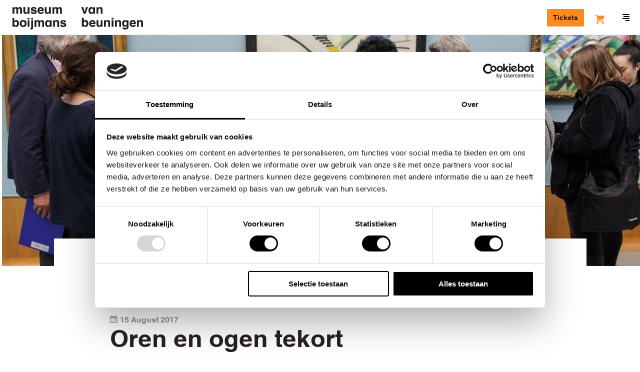

--- FILE ---
content_type: text/html; charset=UTF-8
request_url: https://www.boijmans.nl/nieuws/oren-en-ogen-tekort-1
body_size: 41350
content:
<!doctype html>
<html lang="nl" dir="ltr">
<head>
    <script src="//d2wy8f7a9ursnm.cloudfront.net/v5/bugsnag.min.js"></script>
    <script>
        window.bugsnagClient = bugsnag({
            apiKey: "bc6353e0dd2cecce91e8217b510e7a45",
            releaseStage: "production",
        });
    </script>

    <meta charset="utf-8"/>
    <meta http-equiv="X-UA-Compatible" content="IE=edge"/>

    <title>Oren en ogen tekort - Museum Boijmans Van Beuningen</title>
    <meta name="description" content="Kunst beleven is iets wat je met je hele lichaam en geest doet, het is meer dan alleen kijken. Speciaal voor blinden en slechtzienden ontwikkelt Museum Boijmans Van Beuningen het programma Ongezien en Ongehoord Boijmans, een manier van rondleiden die aansluit bij de beleving van blinden en slechtzienden.  "/>

    <meta name="viewport" content="width=device-width, initial-scale=1.0, maximum-scale=1.0, user-scalable=0"/>

    <link rel="apple-touch-icon" sizes="180x180" href="/apple-touch-icon.png">
    <link rel="icon" type="image/png" sizes="32x32" href="/favicon-32x32.png">
    <link rel="icon" type="image/png" sizes="16x16" href="/favicon-16x16.png">
    <link rel="manifest" href="/manifest.json">
    <link rel="mask-icon" href="/safari-pinned-tab.svg" color="#1a1e26">
    <meta name="theme-color" content="#ffffff">

    <link rel="canonical" href="https://www.boijmans.nl/nieuws/oren-en-ogen-tekort-1" />

    <meta property="og:locale" content="nl" />
    <meta property="og:type" content="website" />
    <meta property="og:title" content="Oren en ogen tekort - Museum Boijmans Van Beuningen" />
    <meta property="og:description" content="Kunst beleven is iets wat je met je hele lichaam en geest doet, het is meer dan alleen kijken. Speciaal voor blinden en slechtzienden ontwikkelt Museum Boijmans Van Beuningen het programma Ongezien en Ongehoord Boijmans, een manier van rondleiden die aansluit bij de beleving van blinden en slechtzienden.  " />
    <meta property="og:url" content="https://www.boijmans.nl/nieuws/oren-en-ogen-tekort-1" />
    <meta property="og:site_name" content="Museum Boijmans Van Beuningen" />
    <meta property="og:image" content="https://storage.boijmans.nl/styles/social_share/uploads/2018/03/29/ZLgQ9WDF1NA58qyEJJrMlOcuCePD0KqwI2jtIjLi.jpeg" />

    <meta name="twitter:card" content="summary_large_image"/>
    <meta name="twitter:title" content="Oren en ogen tekort - Museum Boijmans Van Beuningen"/>
    <meta name="twitter:description" content="Kunst beleven is iets wat je met je hele lichaam en geest doet, het is meer dan alleen kijken. Speciaal voor blinden en slechtzienden ontwikkelt Museum Boijmans Van Beuningen het programma Ongezien en Ongehoord Boijmans, een manier van rondleiden die aansluit bij de beleving van blinden en slechtzienden.  "/>
    <meta name="twitter:image" content="https://storage.boijmans.nl/styles/social_share/uploads/2018/03/29/ZLgQ9WDF1NA58qyEJJrMlOcuCePD0KqwI2jtIjLi.jpeg"/>
    <meta name="twitter:site" content="@boijmans" />
    <meta name="twitter:creator" content="@boijmans" />

        <link rel="stylesheet" href="https://static.boijmans.nl/dist/css/app.css?id=78fa1ddc7ef2f1da8eb1">

    <script src="https://widget.enviso.io/loader.js"></script>
    <script>enviso.load(['https://widget.enviso.io/build-ts/components/tickets/enviso-ticket-widget-element.js']);</script>
    <script>enviso.load(['https://widget.enviso.io/build-ts/components/common/enviso-style-element.js']);</script>

    <script>
        enviso.settings.apiKey='Y1fUISICdkK+UsxpM+owEQ==';
        enviso.settings.salesPointId='751';
        enviso.settings.language='nl';

        enviso.settings.fusionAuthClientId = '7711c950-85e0-47cd-80ea-4483828e57e9';
        enviso.settings.fusionAuthClientRedirectUri = 'https://www.boijmans.nl/tickets';
    </script>

    <enviso-style>
        :host {
            --enviso-primary-color: #FF8A21;
            --enviso-secondary-color: #FF8A21;
            font-family: 'boijmans-font', Arial, Helvetica,sans-serif;
        }

        .enviso-basket-button-wrapper {
            position: relative;
            top: 5px;
        }

        .enviso-btn {
            font-size: 22px;
        }

        .enviso-basket-button-items-amount {
            font-size: 12px;
            line-height: 1;
            background: #F18700;
            color: white;
            border-radius: 50%;
            width: 24px;
            height: 24px;
            min-width: 0;
            display: flex;
            align-items: center;
            justify-content: center;
            text-align: center;
            font-weight: bold;
            padding: 0;
            top: -13px;
            right: -12px;
        }

        .enviso-dialog-content {
            overflow: auto;
        }
    </enviso-style>

    
    <!-- admin-title: Oren en ogen tekort -->

        <!-- Google Tag Manager -->
    <script>(function(w,d,s,l,i){w[l]=w[l]||[];w[l].push({'gtm.start':
                new Date().getTime(),event:'gtm.js'});var f=d.getElementsByTagName(s)[0],
            j=d.createElement(s),dl=l!='dataLayer'?'&l='+l:'';j.async=true;j.src=
            'https://www.googletagmanager.com/gtm.js?id='+i+dl;f.parentNode.insertBefore(j,f);
        })(window,document,'script','dataLayer','GTM-K38D3Z5');</script>
    <!-- End Google Tag Manager -->
</head>

<body class="">
    <!-- Google Tag Manager (noscript) -->
    <noscript><iframe src="https://www.googletagmanager.com/ns.html?id=GTM-K38D3Z5" height="0" width="0" style="display:none;visibility:hidden"></iframe></noscript>
    <!-- End Google Tag Manager (noscript) -->

    <svg style="position: absolute; width: 0; height: 0; overflow: hidden;" version="1.1" xmlns="http://www.w3.org/2000/svg" xmlns:xlink="http://www.w3.org/1999/xlink">
    <defs>
        <symbol id="brand-arrow" viewBox="0 0 21.2 21.2">
            <polygon points="20.2,3.2 20.2,16.7 20.2,17.2 20.2,20.2 17.2,20.2 16.7,20.2 3.2,20.2 3.2,21.2 21.2,21.2 21.2,3.2 "/><polygon points="17.2,15.1 17.2,13.7 17.2,3.2 16.2,3.2 16.2,12.7 3.5,0 2.8,0.7 16.2,14.1 "/><polygon points="15.1,17.2 14.1,16.2 0.7,2.8 0,3.5 12.7,16.2 3.2,16.2 3.2,17.2 13.7,17.2 "/><polygon points="16.5,17.2 17.2,17.2 17.2,16.5 16.2,15.5 2.1,1.4 1.4,2.1 15.5,16.2 "/><polygon points="17.1,19.2 18.2,19.2 19.2,19.2 19.2,18.2 19.2,17.1 19.2,15.7 19.2,3.2 18.2,3.2 18.2,14.7 18.2,16.1 18.2,17.5 18.2,18.2 17.5,18.2 16.1,18.2 14.7,18.2 3.2,18.2 3.2,19.2 15.7,19.2 "/>
        </symbol>

        <symbol id="icon-b" viewBox="0 0 35 60">
            <path d="M17.4 58.1H1.8V1.8h15.6C26 1.8 33 8.7 33 17.2c0 4.7-2.1 9-5.8 12l-.9.7.9.7c3.7 3 5.8 7.3 5.8 12 0 8.6-7 15.5-15.6 15.5m11.8-28.2c3.6-3.3 5.7-7.8 5.7-12.7C34.9 7.7 27 0 17.4 0H0v59.9h17.4c9.6 0 17.4-7.7 17.4-17.2.1-4.9-2-9.5-5.6-12.8"/><path d="M17.4 54.4H5.5V30.9h11.9c2.3 0 4.6.7 6.5 1.9 3.4 2.2 5.4 5.9 5.4 9.9.1 6.4-5.3 11.7-11.9 11.7zM5.5 5.4h11.9c6.6 0 11.9 5.3 11.9 11.8 0 4-2 7.7-5.4 9.9-1.9 1.3-4.1 1.9-6.5 1.9H5.5V5.4zM25 31.3c-.8-.5-1.7-1-2.6-1.3.9-.3 1.8-.8 2.6-1.3 3.9-2.5 6.2-6.8 6.2-11.4 0-7.5-6.2-13.6-13.8-13.6H3.7v52.6h13.8c7.6 0 13.8-6.1 13.8-13.6-.1-4.7-2.4-8.9-6.3-11.4z"/><path d="M17.4 50.8H9.2V34.5h8.3c4.6 0 8.3 3.7 8.3 8.2-.1 4.4-3.8 8.1-8.4 8.1m0-18.1H7.3v20h10.1c5.6 0 10.1-4.5 10.1-10 0-5.6-4.5-10-10.1-10m-8.2-7.3V9.1h8.3c4.6 0 8.3 3.7 8.3 8.2 0 4.5-3.7 8.2-8.3 8.2-.1-.1-8.3-.1-8.3-.1zm8.2 1.8c5.6 0 10.1-4.5 10.1-10s-4.5-10-10.1-10H7.3v20h10.1z"/>
        </symbol>

        <symbol id="b" viewBox="0 0 20 20">
            <path d="M0 0v20h9s11 0 11-10.05S9 0 9 0H0z"/>
        </symbol>

        <symbol id="icon-ticket" viewBox="0 0 20 20">
            <path d="M2.13 11.31a.93.93 0 0 0 0 1.31l5.25 5.25a.93.93 0 0 0 1.31 0l9.19-9.19a.93.93 0 0 0 0-1.31l-5.25-5.24a.93.93 0 0 0-1.31 0zM19.19 10L10 19.19a2.79 2.79 0 0 1-3.94 0L.81 13.94a2.79 2.79 0 0 1 0-3.94L10 .81a2.79 2.79 0 0 1 3.94 0l5.25 5.25a2.79 2.79 0 0 1 0 3.94zm-8.54-3.28a.93.93 0 1 0-1.31 0 .93.93 0 0 0 1.31 0zm2 2a.93.93 0 1 0-1.31 0 .93.93 0 0 0 1.28-.03zm2 2a.93.93 0 1 0-1.31 0 .93.93 0 0 0 1.25-.06z"/>
        </symbol>

        <symbol id="icon-map" viewBox="0 0 17 15">
            <path d="M5.913 0a.72.72 0 0 1 .226.036l4.948 1.434 4.97-1.44A.741.741 0 0 1 17 .75v12c0 .335-.219.629-.536.72l-5.151 1.494a.72.72 0 0 1-.452 0L5.913 13.53l-4.97 1.44A.741.741 0 0 1 0 14.25v-12c0-.335.219-.629.536-.72L5.687.035A.72.72 0 0 1 5.913 0zm.74 1.745v10.439l3.695 1.071V2.816L6.652 1.745zm-1.48 0L1.479 2.816v10.44l3.696-1.072V1.744zm6.653 11.51l3.696-1.071V1.744l-3.696 1.072v10.44z"/>
        </symbol>

        <symbol id="icon-location" viewBox="0 0 20 20">
            <path d="M13.68 12.38l-3.688 3.688-3.535-3.536a5.007 5.007 0 0 1 .003-7.068A4.97 4.97 0 0 1 9.996 4c1.335 0 2.591.52 3.536 1.464A4.968 4.968 0 0 1 14.996 9a4.96 4.96 0 0 1-1.316 3.38m1.266-8.33A6.954 6.954 0 0 0 9.996 2c-1.87 0-3.628.728-4.95 2.05-2.728 2.73-2.728 7.17 0 9.9l4.946 4.946 4.187-4.186.003.003.764-.764A6.954 6.954 0 0 0 16.996 9c0-1.87-.728-3.628-2.05-4.95m-6.36 3.52C8.21 7.95 8 8.453 8 8.99A2.003 2.003 0 0 0 10 11a2.003 2.003 0 0 0 2-2.01 2 2 0 0 0-.585-1.42c-.756-.76-2.075-.758-2.829 0"/>
        </symbol>

        <symbol id="icon-museumboijmansvanbeuningen" viewBox="0 0 20 20">
            <path d="M13.68 12.38l-3.688 3.688-3.535-3.536a5.007 5.007 0 0 1 .003-7.068A4.97 4.97 0 0 1 9.996 4c1.335 0 2.591.52 3.536 1.464A4.968 4.968 0 0 1 14.996 9a4.96 4.96 0 0 1-1.316 3.38m1.266-8.33A6.954 6.954 0 0 0 9.996 2c-1.87 0-3.628.728-4.95 2.05-2.728 2.73-2.728 7.17 0 9.9l4.946 4.946 4.187-4.186.003.003.764-.764A6.954 6.954 0 0 0 16.996 9c0-1.87-.728-3.628-2.05-4.95m-6.36 3.52C8.21 7.95 8 8.453 8 8.99A2.003 2.003 0 0 0 10 11a2.003 2.003 0 0 0 2-2.01 2 2 0 0 0-.585-1.42c-.756-.76-2.075-.758-2.829 0"/>
        </symbol>

        <symbol id="icon-donate" viewBox="0 0 20 20">
            <path d="M18.41 2.64a5.37 5.37 0 0 0-7.7 0l-.71.71-.71-.72a5.37 5.37 0 0 0-7.7 0 5.59 5.59 0 0 0 0 7.79L10 19l8.42-8.57a5.59 5.59 0 0 0-.01-7.79zM17 9l-7 7.11L3 9a3.58 3.58 0 0 1 0-5 3.37 3.37 0 0 1 4.86 0L10 6.21 12.13 4A3.45 3.45 0 0 1 17 4a3.58 3.58 0 0 1 0 5z"/>
        </symbol>

        <symbol id="icon-dropdown" viewBox="0 0 6 10">
            <polygon points="3 10 6 7 0 7 3 10" /><polygon points="3 0 0 3 6 3 3 0" />
        </symbol>

        <symbol id="icon-search" viewBox="0 0 16 16">
            <path d="M15.71,14.29L12.6,11.19a7,7,0,1,0-1.41,1.41l3.11,3.11A1,1,0,0,0,15.71,14.29ZM3.46,10.54A5,5,0,1,1,7,12,5,5,0,0,1,3.46,10.54Z" />
        </symbol>

        <symbol id="icon-arrow" viewBox="0 0 20 20">
            <path d="M12.59 11l-3 3L11 15.41 16.41 10 11 4.59 9.59 6l3 3H3v2h9.59z"/>
        </symbol>

        <symbol id="icon-arrow-left" viewBox="0 0 20 16.4">
            <path d="M5.7,6.5l4.5-4.5L8.1,0L0,8l8.1,8.1l2.1-2.1L5.7,9.5H20v-3H5.7z"/>
        </symbol>

        <symbol id="icon-minimized-arrow" viewBox="0 0 8.83 14.83">
            <path d="M0 13.41l1.41 1.42 7.42-7.42L1.41 0 0 1.41l6 6-6 6"/>
        </symbol>

        <symbol id="icon-plus" viewBox="0 0 20 20">
            <path d="M17.5 9H11V2.5H9V9H2.5v2H9v6.5h2V11h6.5V9"/>
        </symbol>

        <symbol id="icon-play" viewBox="0 0 20.01 20.05">
            <path d="M1.78,19.85A1.13,1.13,0,0,1,0,18.76V1.29A1.13,1.13,0,0,1,1.78.2L19.27,9.11c1,0.5,1,1.32,0,1.82Z"/>
        </symbol>

        <symbol id="icon-check" viewBox="0 0 20 20">
            <path d="M8.5 15.04L2.79 9.33l1.42-1.42 4.29 4.3 7.29-7.3 1.42 1.42-8.71 8.71" />
        </symbol>

        <symbol id="icon-menu" viewBox="0 0 14 14">
            <rect y="8" width="14" height="2"/><rect x="2" y="4" width="12" height="2"/><rect x="6" y="12" width="8" height="2"/><rect width="14" height="2"/>
        </symbol>

        <symbol id="icon-close" viewBox="0 0 14.14 14.14">
            <polygon points="14.14 1.41 12.73 0 7.07 5.66 1.41 0 0 1.41 5.66 7.07 0 12.73 1.41 14.14 7.07 8.48 12.73 14.14 14.14 12.73 8.48 7.07 14.14 1.41"/>
        </symbol>

        <symbol id="icon-close-heavy" viewBox="0 0 16 16">
            <path d="M2.909.646l12.445 12.445-2.263 2.263L.646 2.909z"/><path d="M.646 13.091L13.091.646l2.263 2.263L2.909 15.354z"/>
        </symbol>

        <symbol id="icon-gallery-prev" viewBox="0 0 8.83 14.83">
            <title>Previous</title>
            <path d="M7.41 14.83l1.42-1.42-6-6 6-6L7.41 0 0 7.41l7.41 7.42" />
        </symbol>

        <symbol id="icon-gallery-next" viewBox="0 0 8.83 14.83">
            <title>Next</title>
            <path d="M1.41 14.83L0 13.41l6-6-6-6L1.41 0l7.42 7.41-7.42 7.42" />
        </symbol>

        <symbol id="icon-link-arrow" viewBox="0 0 5.83 8.83">
            <path d="M1.41 8.83L0 7.41l3-3-3-3L1.41 0l4.42 4.41-4.42 4.42"/>
        </symbol>

        <symbol id="breadcrumb-arrow" viewbox="0 0 5 8">
            <path d="M0 6.955L1.036 8 5 4 1.036 0 0 1.045 2.929 4z"/>
        </symbol>

        <symbol id="icon-facebook" viewBox="0 0 7.88 16">
            <title>Facebook</title>
            <path d="M5.24 16H1.75V8H0V5.24h1.75V3.59C1.75 1.34 2.73 0 5.53 0h2.33v2.76H6.41c-1.09 0-1.16.39-1.16 1.1v1.38h2.63L7.57 8H5.24v8z" />
        </symbol>

        <symbol id="icon-instagram" viewBox="0 0 18 18">
            <title>Instagram</title>
            <path d="M9 0C6.56 0 6.25 0 5.29.05A6.61 6.61 0 0 0 3.1.47a4.41 4.41 0 0 0-1.59 1 4.41 4.41 0 0 0-1 1.59 6.61 6.61 0 0 0-.46 2.23C0 6.25 0 6.56 0 9s0 2.75.05 3.71a6.61 6.61 0 0 0 .42 2.19 4.41 4.41 0 0 0 1 1.59 4.41 4.41 0 0 0 1.59 1 6.61 6.61 0 0 0 2.18.42C6.25 18 6.56 18 9 18s2.75 0 3.71-.05a6.61 6.61 0 0 0 2.18-.42 4.6 4.6 0 0 0 2.63-2.63 6.61 6.61 0 0 0 .42-2.18c0-1 .05-1.27.05-3.71s0-2.75-.05-3.71a6.61 6.61 0 0 0-.42-2.18 4.41 4.41 0 0 0-1-1.59 4.41 4.41 0 0 0-1.59-1 6.61 6.61 0 0 0-2.22-.48C11.75 0 11.44 0 9 0m0 1.62c2.4 0 2.69 0 3.64.05a5 5 0 0 1 1.67.33 2.79 2.79 0 0 1 1 .67 2.79 2.79 0 0 1 .67 1 5 5 0 0 1 .31 1.67c0 .95.05 1.23.05 3.64s0 2.69-.05 3.64a5 5 0 0 1-.29 1.69A3 3 0 0 1 14.31 16a5 5 0 0 1-1.67.31c-.95 0-1.23.05-3.64.05s-2.69 0-3.64-.05A5 5 0 0 1 3.69 16a2.79 2.79 0 0 1-1-.67 2.79 2.79 0 0 1-.67-1 5 5 0 0 1-.31-1.67c0-.95-.05-1.23-.05-3.64s0-2.69.05-3.64A5 5 0 0 1 2 3.69a2.79 2.79 0 0 1 .67-1 2.79 2.79 0 0 1 1-.67 5 5 0 0 1 1.67-.31c.97-.08 1.26-.09 3.66-.09"/><path d="M9 12a3 3 0 1 1 3-3 3 3 0 0 1-3 3m0-7.62A4.62 4.62 0 1 0 13.62 9 4.62 4.62 0 0 0 9 4.38M14.88 4.2a1.08 1.08 0 1 1-1.08-1.08 1.08 1.08 0 0 1 1.08 1.08"/>
        </symbol>

        <symbol id="icon-twitter" viewBox="0 0 16 13">
            <title>Twitter</title>
            <path d="M5 13a9.28 9.28 0 0 0 9.34-9.34v-.42A6.68 6.68 0 0 0 16 1.54a6.55 6.55 0 0 1-1.89.52A3.29 3.29 0 0 0 15.56.24a6.58 6.58 0 0 1-2.08.8A3.29 3.29 0 0 0 7.88 4 9.32 9.32 0 0 1 1.11.6 3.29 3.29 0 0 0 2.13 5a3.26 3.26 0 0 1-1.49-.43 3.28 3.28 0 0 0 2.64 3.26 3.28 3.28 0 0 1-1.48.06 3.29 3.29 0 0 0 3.07 2.28 6.59 6.59 0 0 1-4.09 1.4 6.67 6.67 0 0 1-.78 0A9.29 9.29 0 0 0 5 13"/>
        </symbol>

        <symbol id="icon-pinterest" viewBox="0 0 32 32">
            <title>Pinterest</title>
            <path d="M16.897 0C8.164 0 3.76 6.263 3.76 11.478c0 3.163 1.198 5.972 3.765 7.025.419.172.8.005.918-.462.086-.322.285-1.139.376-1.477.124-.462.075-.623-.263-1.026-.741-.87-1.214-2.003-1.214-3.604 0-4.646 3.475-8.803 9.05-8.803 4.936 0 7.648 3.013 7.648 7.041 0 5.301-2.342 9.77-5.827 9.77-1.923 0-3.362-1.59-2.9-3.539.553-2.331 1.622-4.839 1.622-6.52 0-1.504-.806-2.761-2.476-2.761-1.966 0-3.545 2.036-3.545 4.759 0 1.735.585 2.906.585 2.906S9.485 23.321 9.13 24.809c-.704 2.976-.107 6.617-.054 6.982.027.22.312.269.435.107.183-.236 2.519-3.126 3.319-6.015.226-.816 1.289-5.054 1.289-5.054.639 1.219 2.503 2.293 4.49 2.293 5.908 0 9.915-5.387 9.915-12.595C28.529 5.075 23.91 0 16.896 0z"/>
        </symbol>

        <symbol id="icon-tiktok" viewBox="0 0 1429.6 1670.6">
            <title>Tiktok</title>
            <path d="M1429.3,675.9c-13.7,1.3-27.4,2-41.1,2.1c-150.4,0-290.7-75.8-373.2-201.7V1163c0,280.3-227.2,507.6-507.6,507.6
	S0,1443.4,0,1163s227.2-507.6,507.6-507.6l0,0c10.6,0,21,1,31.4,1.6v250.1c-10.4-1.2-20.7-3.2-31.4-3.2c-143.1,0-259,116-259,259
	c0,143.1,116,259,259,259c143.1,0,269.5-112.7,269.5-255.8L779.5,0h239.3c22.6,214.6,195.6,382.2,410.8,397.9v278"/>

        </symbol>

        <symbol id="icon-linkedin" viewBox="0 0 1036 990">
            <title>Linkedin</title>
            <path d="M0 120c0-33.334 11.667-60.834 35-82.5C58.333 15.833 88.667 5 126 5c36.667 0 66.333 10.666 89 32 23.333 22 35 50.666 35 86 0 32-11.333 58.666-34 80-23.333 22-54 33-92 33h-1c-36.667 0-66.333-11-89-33S0 153.333 0 120zm13 875V327h222v668H13zm345 0h222V622c0-23.334 2.667-41.334 8-54 9.333-22.667 23.5-41.834 42.5-57.5 19-15.667 42.833-23.5 71.5-23.5 74.667 0 112 50.333 112 151v357h222V612c0-98.667-23.333-173.5-70-224.5S857.667 311 781 311c-86 0-153 37-201 111v2h-1l1-2v-95H358c1.333 21.333 2 87.666 2 199 0 111.333-.667 267.666-2 469z"/>
        </symbol>

        <symbol id="icon-to-top" viewBox="0 0 26.83 14.83">
            <title>Back to top</title>
            <path d="M25.41 14.83l-12-12-12 12L0 13.41 13.41 0l13.42 13.41-1.42 1.42" />
        </symbol>

        <symbol id="icon-datepicker" viewBox="0 0 20 20">
            <path d="M2 16.5h14V6.75H2v9.75zM17 2.25a1 1 0 0 1 1 1V17.5a1 1 0 0 1-1 1H1a1 1 0 0 1-1-1V3.25a1 1 0 0 1 1-1h2.5V.5A.5.5 0 0 1 4 0h1a.5.5 0 0 1 .5.5v1.75h7V.5A.5.5 0 0 1 13 0h1a.5.5 0 0 1 .5.5v1.75H17zM8 10.5h2v-2H8v2zm4 0h2v-2h-2v2zm-8 4h2v-2H4v2zm4 0h2v-2H8v2zm4 0h2v-2h-2v2z"/>
        </symbol>

        <symbol id="icon-exhibition" viewBox="0 0 20 20">
            <path d="M8.409 8.914a2 2 0 1 1-2.828-2.828 2 2 0 0 1 2.828 2.828m3.535-6.364A6.954 6.954 0 0 0 6.995.5c-1.87 0-3.628.728-4.95 2.05-2.709 2.711-2.726 7.106-.055 9.84l.003.003h.001c.018.019.032.039.051.057l4.947 4.946 4.186-4.186.002.003.764-.763a6.957 6.957 0 0 0 2.051-4.95c0-1.87-.729-3.628-2.051-4.95" fill-rule="non-zero"/>
        </symbol>


        <symbol id="icon-visitors-volwassenen" viewBox="0 0 360 310">
            <path d="M139.18 264.65a40.78 40.78 0 0 1 33.39-40.13 40.46 40.46 0 0 1 14.86 0 40.78 40.78 0 0 1 33.39 40.13V310H239v-45.35a58.92 58.92 0 0 0-48.25-58c-.54-.1-1.09-.18-1.64-.26v-49.57a40.78 40.78 0 0 1 31.75 39.79H239a58.92 58.92 0 0 0-48.25-58c-.55-.1-1.09-.18-1.64-.26v-10.8c.87-.2 1.73-.41 2.59-.67a40.82 40.82 0 1 0-23.32 0c.86.25 1.72.47 2.59.67v10.82c-.55.08-1.09.16-1.64.26a58.92 58.92 0 0 0-48.25 58h18.14a40.78 40.78 0 0 1 31.75-39.79v49.59c-.55.08-1.09.16-1.64.26a58.92 58.92 0 0 0-48.25 58V310h18.14zm18.14-176.89a22.67 22.67 0 1 1 16.19 21.73 22.7 22.7 0 0 1-16.19-21.73z"/>
        </symbol>

        <symbol id="icon-visitors-vrienden-boijmans" viewBox="0 0 360 310">
            <path d="M323.92 28A12 12 0 0 0 302 21.26L295.4 31l-6.6-9.74A12 12 0 0 0 266.9 28c0 13.17 18 28.16 28.3 35.16C305.6 56 323.93 40.78 323.93 28zm0 0A12 12 0 0 0 302 21.26L295.4 31l-6.6-9.74A12 12 0 0 0 266.9 28c0 13.17 18 28.16 28.3 35.16C305.6 56 323.93 40.78 323.93 28z" fill="none"/><path d="M301 78.6c1.5-1.06 2.9-2 3.43-2.4 11.17-7.6 35.44-26.64 35.44-48.22a28 28 0 0 0-44.5-22.57A28 28 0 0 0 250.9 28c0 12 7 24.38 20.78 36.94a134.56 134.56 0 0 0 14.66 11.5l3.2 2.2 5.88 4zM266.9 28a12 12 0 0 1 21.9-6.72l6.6 9.72 6.6-9.74A12 12 0 0 1 323.92 28c0 12.8-18.32 28-28.7 35.16C284.9 56.13 266.9 41.14 266.9 28zM139.18 264.65a40.82 40.82 0 0 1 81.65 0V310H239v-45.35a58.92 58.92 0 0 0-48.25-58c-.54-.1-1.1-.18-1.64-.26V156.8a40.78 40.78 0 0 1 31.76 39.8H239a58.92 58.92 0 0 0-48.25-58c-.55-.1-1.1-.2-1.64-.27v-10.8c.88-.2 1.74-.4 2.6-.67a40.82 40.82 0 1 0-23.32 0c.86.25 1.72.47 2.6.67v10.82c-.56.08-1.1.16-1.65.26a58.92 58.92 0 0 0-48.25 58h18.14a40.78 40.78 0 0 1 31.77-39.8v49.6c-.55.08-1.1.16-1.64.26a58.92 58.92 0 0 0-48.25 58V310h18.14zm18.14-176.9a22.67 22.67 0 1 1 16.2 21.74 22.67 22.67 0 0 1-16.2-21.74z"/>
        </symbol>

        <symbol id="icon-visitors-families" viewBox="0 0 360 310">
            <path d="M340.44 196.61h18.14a58.92 58.92 0 0 0-48.25-58c-.55-.1-1.09-.18-1.64-.26v-10.8c.87-.2 1.73-.41 2.59-.67a40.82 40.82 0 1 0-23.32 0c.86.25 1.72.47 2.59.67v10.82c-.55.08-1.09.16-1.64.26a58.92 58.92 0 0 0-48.25 58h18.14a40.78 40.78 0 0 1 31.75-39.79v49.59c-.55.08-1.09.16-1.64.26a58.92 58.92 0 0 0-48.25 58V310h18.14v-45.35a40.78 40.78 0 0 1 33.39-40.13 40.46 40.46 0 0 1 14.86 0 40.78 40.78 0 0 1 33.39 40.13V310h18.14v-45.35a58.92 58.92 0 0 0-48.25-58c-.54-.1-1.09-.18-1.64-.26v-49.57a40.78 40.78 0 0 1 31.75 39.79zM306.1 109.5a22.68 22.68 0 1 1 16.2-21.73 22.72 22.72 0 0 1-16.2 21.73zM101.2 196.61h18.14a58.92 58.92 0 0 0-48.25-58c-.55-.1-1.09-.18-1.64-.26v-10.8c.87-.2 1.73-.41 2.59-.67a40.82 40.82 0 1 0-23.32 0c.86.25 1.72.47 2.59.67v10.82c-.55.08-1.09.16-1.64.26a58.92 58.92 0 0 0-48.25 58h18.14a40.78 40.78 0 0 1 31.75-39.79v49.59c-.55.08-1.09.16-1.64.26a58.92 58.92 0 0 0-48.25 58V310h18.14v-45.35a40.78 40.78 0 0 1 33.39-40.13 40.46 40.46 0 0 1 14.86 0 40.78 40.78 0 0 1 33.39 40.13V310h18.14v-45.35a58.92 58.92 0 0 0-48.25-58c-.54-.1-1.09-.18-1.64-.26v-49.57a40.78 40.78 0 0 1 31.75 39.79zM66.86 109.5a22.68 22.68 0 1 1 16.2-21.73 22.72 22.72 0 0 1-16.2 21.73zM191.65 240.27a40.82 40.82 0 1 0-23.32 0c.86.25 1.72.47 2.59.67v5.57h-31.74v18.14h31.75v5.56c-.87.2-1.73.42-2.59.67A41.06 41.06 0 0 0 139.18 310h18.14a22.68 22.68 0 1 1 45.35 0h18.14a41.06 41.06 0 0 0-29.16-39.12c-.86-.26-1.72-.47-2.59-.67v-5.57h31.75V246.5h-31.74v-5.57c.87-.19 1.73-.41 2.58-.66zm-5.17-17.39a22.68 22.68 0 1 1 16.2-21.73 22.76 22.76 0 0 1-16.2 21.73z"/>
        </symbol>

        <symbol id="icon-visitors-groepen" viewBox="0 0 360 310">
            <path d="M317.77 35.92c0-19.35-10.56-33.4-25.11-33.4h-57.1v113A22.69 22.69 0 0 1 213 138.21h-25.3v-10.59c.87-.2 1.73-.42 2.59-.67a40.8 40.8 0 1 0-23.31 0c.86.25 1.72.48 2.59.67v10.81c-.55.08-1.09.16-1.64.26a58.9 58.9 0 0 0-48.23 58h18.14a40.77 40.77 0 0 1 31.74-39.78v49.57c-.55.08-1.09.16-1.64.26a58.9 58.9 0 0 0-48.23 58V310h18.14v-45.34a40.76 40.76 0 0 1 33.38-40.12 40.46 40.46 0 0 1 14.86 0 40.76 40.76 0 0 1 33.38 40.12V310h18.14v-45.34a58.9 58.9 0 0 0-48.24-58c-.54-.1-1.09-.18-1.64-.26v-50.1h29.55a41.09 41.09 0 0 0 36.43-40.8V69h39c14.74 0 25.06-13.61 25.06-33.08zm-132.65 73.65a22.67 22.67 0 1 1 16.18-21.73 22.71 22.71 0 0 1-16.18 21.73zm68.58-58.72V20.66h39c4.17 0 7 7.89 7 15.26 0 7.18-2.67 14.93-7 14.93z"/><path d="M311.5 169q1.44-.32 2.87-.74a40.8 40.8 0 1 0-23.31 0c.77.23 1.53.42 2.3.61v9.89h.64q-1.5.33-3 .76a41 41 0 0 0-29.15 39.1V229H280v-10.34a22.81 22.81 0 0 1 13.6-20.75v42.73c-.87.2-1.73.42-2.59.68a41 41 0 0 0-29.15 39.1V310H280v-29.58a22.67 22.67 0 1 1 45.34 0V310h18.14v-29.58a41 41 0 0 0-29.15-39.1c-.86-.26-1.72-.48-2.59-.68V197.9a22.81 22.81 0 0 1 13.6 20.75V229h18.14v-10.34a41 41 0 0 0-29.15-39.1q-1.47-.44-3-.76h.1zm-2.3-18.12a22.67 22.67 0 1 1 16.19-21.73 22.75 22.75 0 0 1-16.2 21.76zM68.94 168.29a40.8 40.8 0 1 0-23.31 0q1.43.42 2.87.74v9.75h.1q-1.5.33-3 .76a41 41 0 0 0-29.15 39.1V229h18.17v-10.34a22.81 22.81 0 0 1 13.6-20.75v42.73c-.87.2-1.73.42-2.59.68a41 41 0 0 0-29.15 39.1V310h18.14v-29.58a22.67 22.67 0 1 1 45.34 0V310h18.13v-29.58a41 41 0 0 0-29.15-39.1c-.86-.26-1.72-.48-2.59-.68V197.9A22.81 22.81 0 0 1 80 218.66V229h18.09v-10.34a41 41 0 0 0-29.15-39.1c-.76-.23-1.53-.41-2.3-.59V168.9c.77-.18 1.54-.38 2.3-.61zm-5.17-17.38A22.67 22.67 0 1 1 80 129.19a22.73 22.73 0 0 1-16.23 21.72z"/>
        </symbol>

        <symbol id="icon-visitors-kinderen" viewBox="0 0 360 310">
            <path d="M189.07 236.4c.87-.2 1.73-.41 2.58-.67a40.82 40.82 0 1 0-23.32 0c.86.25 1.72.47 2.59.67v5.6h-31.74v18.14h31.75v5.56c-.87.2-1.73.42-2.59.67a41.06 41.06 0 0 0-29.16 39.12V310h18.14v-4.54a22.68 22.68 0 1 1 45.35 0V310h18.14v-4.54a41.06 41.06 0 0 0-29.16-39.12c-.86-.26-1.72-.47-2.59-.67v-5.57h31.75V242h-31.74zm-31.75-39.79a22.67 22.67 0 1 1 16.19 21.73 22.7 22.7 0 0 1-16.19-21.73z"/>
        </symbol>

        <symbol id="icon-visitors-onderwijs" viewBox="0 0 360 310">
            <path d="M94.34 169q1.45-.32 2.87-.74a40.82 40.82 0 1 0-23.32 0c.77.23 1.54.41 2.31.6v9.9h.68c-1 .22-2 .47-3 .76a41.06 41.06 0 0 0-29.16 39.12V229h18.16v-10.37a22.82 22.82 0 0 1 13.6-20.76v42.75c-.87.2-1.73.42-2.59.67a41.06 41.06 0 0 0-29.16 39.12V310h18.15v-29.59a22.68 22.68 0 1 1 45.35 0V310h18.14v-29.59a41.06 41.06 0 0 0-29.16-39.12c-.86-.26-1.72-.47-2.59-.67v-42.76a22.82 22.82 0 0 1 13.61 20.76V229h18.14v-10.37a41.06 41.06 0 0 0-29.16-39.12c-1-.29-2-.55-3-.76h.11zM92 150.86a22.68 22.68 0 1 1 16.2-21.73A22.75 22.75 0 0 1 92 150.86zM188.79 169q1.44-.32 2.87-.74a40.82 40.82 0 1 0-23.32 0c.77.23 1.53.41 2.31.6v9.9h.68c-1 .22-2 .47-3 .76a41.06 41.06 0 0 0-29.16 39.12V229h18.14v-10.37a22.82 22.82 0 0 1 13.6-20.76v42.75c-.87.2-1.73.42-2.59.67a41.06 41.06 0 0 0-29.16 39.12V310h18.14v-29.59a22.68 22.68 0 1 1 45.35 0V310h18.14v-29.59a41.06 41.06 0 0 0-29.16-39.12c-.86-.26-1.72-.47-2.59-.67v-42.76a22.82 22.82 0 0 1 13.61 20.76V229h18.14v-10.37a41.06 41.06 0 0 0-29.16-39.12c-1-.29-2-.55-3-.76h.12zm-2.31-18.13a22.68 22.68 0 1 1 16.2-21.73 22.75 22.75 0 0 1-16.2 21.72zM286.1 179.51c-1-.29-2-.55-3-.76h.12V169q1.45-.32 2.87-.74a40.82 40.82 0 1 0-23.32 0c.77.23 1.54.41 2.31.6v9.9h.68c-1 .22-2 .47-3 .76a41.06 41.06 0 0 0-29.16 39.12V229h18.14v-10.37a22.82 22.82 0 0 1 13.6-20.76v42.75c-.87.2-1.73.42-2.59.67a41.06 41.06 0 0 0-29.16 39.12V310h18.14v-29.59a22.68 22.68 0 1 1 45.35 0V310h18.14v-29.59a41.06 41.06 0 0 0-29.16-39.12c-.86-.26-1.72-.47-2.59-.67v-42.76a22.82 22.82 0 0 1 13.61 20.76V229h18.14v-10.37a41.06 41.06 0 0 0-29.12-39.12zm-11.65-27.71a22.67 22.67 0 1 1 6.48-.94 22.76 22.76 0 0 1-6.48.94z"/>
        </symbol>

        <symbol id="icon-visitors-speciaal-aanbod" viewBox="0 0 360 310">
            <path d="M238.94 260.11v40.82h18.14v-40.82a40.88 40.88 0 0 0-40.75-40.82h-4.81a59.41 59.41 0 0 0-18.28-18.14h27.56V183h-45.36v-13.6a40.86 40.86 0 1 0-18.14-4.27v27.18a59 59 0 1 0 62 45.33 22.71 22.71 0 0 1 19.64 22.47zm-86.17-131.53A22.67 22.67 0 1 1 169 150.31a22.7 22.7 0 0 1-16.23-21.73zm9.11 163.28A40.82 40.82 0 1 1 202.7 251a40.86 40.86 0 0 1-40.82 40.86z"/>
        </symbol>

        <symbol id="icon-visitors-internationale-bezoekers" viewBox="0 0 360 310">
            <path d="M151.68 156.29H181v50.12c-.55.09-1.09.16-1.64.26a58.92 58.92 0 0 0-48.25 58V310h18.14v-45.35a40.78 40.78 0 0 1 33.39-40.13 40.46 40.46 0 0 1 14.86 0 40.78 40.78 0 0 1 33.39 40.13V310H249v-45.35a58.92 58.92 0 0 0-48.25-58c-.55-.1-1.09-.18-1.64-.26v-49.57a40.78 40.78 0 0 1 31.75 39.79H249a58.92 58.92 0 0 0-48.25-58c-.55-.1-1.09-.18-1.64-.26v-13.58h40.06V47.16h-54.81v-10h-20.83v10h-22.6v29a40.81 40.81 0 0 0 10.49 80.15zm7.4-91h62v41.32h-62zm-30 50.17a22.7 22.7 0 0 1 11.81-19.9v29.19H181v13.38h-29.32a22.7 22.7 0 0 1-22.56-22.65z"/><path d="M190.06 76.9a10.1 10.1 0 1 0 10.1 10.1 10.11 10.11 0 0 0-10.1-10.1z"/>
        </symbol>

        <symbol id="icon-mail" viewBox="0 0 20 20">
            <path d="M2 15h16V5H2v10zm4.12-8h7.76L10 9.77zm9.88.94V13H4V7.95l6 4.28z" />
        </symbol>

        <symbol id="icon-tel" viewBox="0 0 20 20">
            <path d="M7.81 7.94l1.42-1.42L5.7 3 3.58 5.11a2 2 0 0 0 0 2.83l4.24 4.24 4.24 4.24a2 2 0 0 0 2.83 0L17 14.3l-3.54-3.54-1.41 1.41z" />
        </symbol>

        <symbol id="icon-download" viewBox="0 0 20 20">
            <path d="M14 8.59l-3 3V2H9v9.59l-3-3L4.59 10 10 15.41 15.41 10 14 8.59M4 17h12v2H4z"/>
        </symbol>

        <symbol id="icon-collectie" viewBox="0 0 20 20">
            <path d="M10 16c-4.23 0-5.55-.76-5.91-1.07l.58-1.53h.05c.29.09.6.16.93.23h.24c.31.06.64.11 1 .15h.14c.39 0 .81.07 1.24.1h.32C9 14 9.5 14 10 14h1.74c.44 0 .86-.06 1.25-.1h.13c.36 0 .69-.09 1-.15h.24c.33-.07.65-.14.94-.23l.56 1.54c-.3.18-1.62.94-5.86.94zM8.72 8l1-3h2.57l2.37 6.51-.37.1-.5.1h-.17l-.52.08h-.14l-.75.07H10L9 12H7.85l-.75-.15h-.15l-.52-.08h-.16a9.13 9.13 0 0 1-.9-.21L6.69 8h2zm8.47 4.59L13.69 3H8.28l-1 3h-2L3 12.25l-1 2.57V15c0 .9.78 3 8 3s8-2.1 8-3v-.18z"/>
        </symbol>

        <symbol id="icon-depot" viewBox="0 0 20 20">
            <path d="M5.5 9.5a4.5 4.5 0 0 0 9 0V5h-9v4.5zm1 5.5a6.5 6.5 0 0 1-3-5.5V3h13v6.5a6.5 6.5 0 0 1-3 5.5h3v2h-13v-2h3z"/>
        </symbol>

        <symbol id="icon-zuid" viewBox="0 0 13 9">
            <path fill-rule="evenodd" clip-rule="evenodd" d="M10.9687 6.45567C10.9687 6.29909 10.9687 6.12027 10.9687 5.90622C10.9687 3.88693 9.33178 2.24997 7.31249 2.24997C5.2932 2.24997 3.65624 3.88693 3.65624 5.90622L3.65618 8.03126L1.90618 8.03126L1.90624 5.90622C1.90624 2.92043 4.3267 0.499969 7.31249 0.499969C10.2983 0.49997 12.7187 2.92043 12.7187 5.90622C12.7187 6.12028 12.7187 6.29912 12.7187 6.45572C12.7188 7.06279 12.7188 7.33581 12.7186 8.03149L10.9686 8.03102C10.9688 7.33554 10.9688 7.06277 10.9687 6.45567Z" fill="white"/>
            <path fill-rule="evenodd" clip-rule="evenodd" d="M1.90625 7.15625H3.6875L5.0625 8.90625H0.5L1.90625 7.15625Z" fill="white"/>
            <path d="M11.8438 7.16016L12.7148 8.03125L11.8438 8.90234L10.9727 8.03125L11.8438 7.16016Z" fill="white"/>
        </symbol>

        <symbol id="icon-date" viewBox="0 0 20 20">
            <path d="M3 17h14V7.25H3V17zM18 2.75a1 1 0 0 1 1 1V18a1 1 0 0 1-1 1H2a1 1 0 0 1-1-1V3.75a1 1 0 0 1 1-1h2.5V1A.5.5 0 0 1 5 .5h1a.5.5 0 0 1 .5.5v1.75h7V1a.5.5 0 0 1 .5-.5h1a.5.5 0 0 1 .5.5v1.75H18zM9 11h2V9H9v2zm4 0h2V9h-2v2zm-8 4h2v-2H5v2zm4 0h2v-2H9v2zm4 0h2v-2h-2v2z"/>
        </symbol>

        <symbol id="icon-duration" viewBox="0 0 20 20">
            <path d="M10 20A10 10 0 0 1 2.93 2.93a10 10 0 1 1 14.14 14.14A9.93 9.93 0 0 1 10 20zm0-18.18a8.18 8.18 0 0 0-5.79 14A8.18 8.18 0 0 0 15.79 4.21 8.13 8.13 0 0 0 10 1.82zm4 12.53l-4.91-3.91v-6.8h1.82v5.92l4.2 3.36z"/>
        </symbol>

        <symbol id="icon-price" viewBox="0 0 20 20">
            <path d="M10.63 5.41a.93.93 0 1 0-1.32 1.3.93.93 0 0 0 1.31 0 .93.93 0 0 0 .01-1.3zM11.36 7.37a.93.93 0 0 0 0 1.31.93.93 0 1 0 0-1.31z"/><path d="M19.17 6.06L14 .81a2.78 2.78 0 0 0-4 0L.83 10a2.78 2.78 0 0 0 0 3.94L6 19.19a2.78 2.78 0 0 0 3.94 0L19.17 10a2.78 2.78 0 0 0 0-3.94zM17.9 8.69l-9.19 9.19a.93.93 0 0 1-1.31 0l-5.26-5.26a.93.93 0 0 1 0-1.31l9.22-9.2a.93.93 0 0 1 1.31 0l5.23 5.27a.93.93 0 0 1 0 1.31z"/><path d="M13.33 9.34a.93.93 0 0 0 0 1.31.93.93 0 0 0 1.29 0 .93.93 0 1 0-1.29-1.31z"/>
        </symbol>

        <symbol id="icon-time" viewBox="0 0 20 20">
            <path d="M3 0v5.84L6.17 10 3 14.16V20h14v-5.84L13.83 10 17 5.84V0H3zm2 14.84L8.68 10 5 5.16V2h10v3.16L11.31 10 15 14.84V18H5v-3.16zM7 16h6v-.49l-3-3.94-3 3.94V16z"/>
        </symbol>

        <symbol id="icon-angle-down" viewBox="0 0 20 20">
            <path d="M10 14.41L2.59 7 4 5.59l6 6 6-6L17.41 7 10 14.41" />
        </symbol>

        <symbol id="icon-basket" viewBox="0 0 20 20">
            <path d="M19.78,6.47A1,1,0,0,0,19,6.11H16.87L12.62,0.58,11.06,1.77,14.4,6.11h-9L8.69,1.78,7.15,0.58,2.9,6.11H1A1,1,0,0,0,0,7.28L2.27,18.63a1,1,0,0,0,1,.79H16.76a1,1,0,0,0,1-.79L20,7.28a1,1,0,0,0-.2-0.82h0ZM16,17.46H4L2.18,8.08H17.82Z"/><path d="M9,10.52h2v4.66H9V10.52Z"/><path d="M12.29,10.52h2v4.66h-2V10.52Z"/><path d="M5.75,10.52h2v4.66h-2V10.52Z"/>
        </symbol>

        <symbol id="icon-share" viewBox="0 0 32 32">
            <path d="M26 20c-1.62 0-3.08.64-4.16 1.68l-9.92-4.96c.04-.24.08-.48.08-.72s-.04-.48-.08-.72l9.92-4.96A5.968 5.968 0 0 0 26 12c3.32 0 6-2.68 6-6s-2.68-6-6-6-6 2.68-6 6c0 .24.04.48.08.72l-9.92 4.96A5.968 5.968 0 0 0 6 10c-3.32 0-6 2.68-6 6s2.68 6 6 6c1.62 0 3.08-.64 4.16-1.68l9.92 4.96c-.04.24-.08.48-.08.72 0 3.32 2.68 6 6 6s6-2.68 6-6-2.68-6-6-6z"/>
        </symbol>

        <symbol id="icon-audio-on" viewBox="0 0 32 32">
            <path d="M11.593 5.06a1.219 1.219 0 0 0-1.301.252l-6.221 6.106a.972.972 0 0 0-.252.375H.453a.442.442 0 0 0-.452.444v7.125c0 .243.201.444.452.444h3.366c.051.137.145.269.252.371l6.221 6.101c.239.218.546.341.853.341.149 0 .299-.03.448-.077.444-.192.734-.614.734-1.075V6.139a1.17 1.17 0 0 0-.734-1.079zm6.237 6.682c-.644-.619-1.758-.619-2.389 0a1.624 1.624 0 0 0 0 2.347c.457.461.721 1.062.721 1.694 0 .653-.26 1.254-.721 1.715a1.603 1.603 0 0 0 0 2.342c.316.32.738.486 1.19.486.448 0 .875-.166 1.195-.486a5.643 5.643 0 0 0 .004-8.099zm4.399-4.305c-.64-.623-1.749-.623-2.385 0a1.637 1.637 0 0 0 0 2.347c1.643 1.613 2.539 3.729 2.539 6.003s-.892 4.403-2.539 6.025a1.642 1.642 0 0 0 0 2.351c.303.316.742.491 1.19.491.452 0 .879-.175 1.195-.491 2.283-2.231 3.537-5.201 3.537-8.371 0-3.153-1.259-6.127-3.537-8.354zm2.018-4.314a1.637 1.637 0 0 0 0 2.347c2.82 2.761 4.356 6.421 4.356 10.317 0 3.9-1.54 7.582-4.356 10.338a1.572 1.572 0 0 0-.499 1.173c0 .444.166.866.499 1.165.303.329.734.486 1.195.486.448 0 .875-.162 1.19-.486 3.46-3.383 5.367-7.885 5.367-12.676 0-4.774-1.907-9.271-5.359-12.663-.636-.627-1.771-.627-2.394 0z"/>
        </symbol>

        <symbol id="icon-download-legacy" viewBox="0 0 38 38">
            <path d="M35.765 32H1.883a1.888 1.888 0 0 1-1.882-1.882v-9.412c0-1.035.847-1.882 1.882-1.882s1.882.847 1.882 1.882v7.529h30.118v-7.529c0-1.035.847-1.882 1.882-1.882s1.882.847 1.882 1.882v9.412A1.888 1.888 0 0 1 35.765 32zM26.899 8.075l-6.193 6.212V0h-3.765v14.287l-6.193-6.212-2.673 2.673 10.748 10.729 10.748-10.729z"/>
        </symbol>

        <symbol id="icon-external" viewBox="0 0 17 17">
            <path d="M17 0v6.927h-1.026V1.752L7.1 10.625l-.726-.726 8.873-8.873h-5.175V0H17zm-3.15 15.718a.26.26 0 0 1-.257.256H1.283a.26.26 0 0 1-.257-.256V3.408a.26.26 0 0 1 .256-.257H9.49V2.125H1.282C.575 2.125 0 2.7 0 3.407v12.31C0 16.426.575 17 1.282 17h12.31c.708 0 1.283-.575 1.283-1.282V7.51h-1.026v8.207z"/>
        </symbol>

        <symbol id="icon-pause" viewBox="0 0 32 32">
            <path d="M9.757 28.6a3.45 3.45 0 0 1-3.451-3.451V7.892a3.45 3.45 0 1 1 6.902 0v17.257A3.45 3.45 0 0 1 9.757 28.6zm13.805 0a3.448 3.448 0 0 1-3.451-3.451V7.892c0-1.906 1.543-3.451 3.451-3.451s3.451 1.545 3.451 3.451v17.257a3.448 3.448 0 0 1-3.451 3.451z"/>
        </symbol>

        <symbol id="icon-zoom-in" viewBox="0 0 32 32">
            <path d="M31.479 28.965l-9.077-9.077a12.385 12.385 0 0 0 2.487-7.444c0-3.436-1.394-6.548-3.644-8.8C18.993 1.393 15.881 0 12.445 0s-6.548 1.394-8.8 3.644C1.394 5.896.001 9.008.001 12.444s1.394 6.548 3.644 8.8a12.41 12.41 0 0 0 8.8 3.644c2.795 0 5.365-.933 7.444-2.487l9.077 9.077a1.773 1.773 0 0 0 2.514 0 1.776 1.776 0 0 0 0-2.514zM18.731 18.729c-1.68 1.68-3.911 2.604-6.286 2.604s-4.606-.924-6.286-2.603c-1.678-1.68-2.603-3.911-2.603-6.286S4.48 7.838 6.159 6.16c1.68-1.68 3.911-2.604 6.286-2.604s4.606.924 6.286 2.603c1.678 1.68 2.603 3.911 2.603 6.286s-.924 4.606-2.603 6.284zM16 10.667h-1.778V8.889a1.779 1.779 0 0 0-3.556 0v1.778H8.888a1.779 1.779 0 0 0 0 3.556h1.778v1.778a1.779 1.779 0 0 0 3.556 0v-1.778H16a1.777 1.777 0 1 0 0-3.556z"/>
        </symbol>

        <symbol id="icon-zoom-out" viewBox="0 0 32 32">
            <path d="M31.479 28.965l-9.077-9.077a12.385 12.385 0 0 0 2.487-7.444c0-3.436-1.394-6.548-3.644-8.8C18.993 1.393 15.881 0 12.445 0s-6.548 1.394-8.8 3.644C1.394 5.896.001 9.008.001 12.444s1.394 6.548 3.644 8.8a12.41 12.41 0 0 0 8.8 3.644c2.795 0 5.365-.933 7.444-2.487l9.077 9.077a1.773 1.773 0 0 0 2.514 0 1.776 1.776 0 0 0 0-2.514zM6.158 18.731c-1.678-1.68-2.603-3.911-2.603-6.286s.924-4.606 2.603-6.284c1.68-1.68 3.911-2.604 6.286-2.604s4.606.924 6.286 2.603c1.678 1.68 2.603 3.911 2.603 6.286s-.924 4.606-2.603 6.284c-1.68 1.68-3.911 2.604-6.286 2.604s-4.606-.924-6.286-2.603zM16 10.667H8.889a1.779 1.779 0 0 0 0 3.556H16a1.777 1.777 0 1 0 0-3.556z"/>
        </symbol>

        <symbol id="icon-close" viewBox="0 0 32 32">
            <path d="M19.792 16L31.194 4.598c1.049-1.049 1.049-2.743 0-3.792s-2.743-1.049-3.792 0L16 12.208 4.598.779C3.549-.27 1.855-.27.806.779s-1.049 2.743 0 3.792l11.402 11.402L.806 27.375a2.678 2.678 0 0 0 0 3.792c.511.565 1.183.834 1.882.834s1.371-.269 1.909-.78l11.402-11.402 11.402 11.402c.538.538 1.21.78 1.909.78s1.371-.269 1.909-.78a2.678 2.678 0 0 0 0-3.792L19.79 16z"/>
        </symbol>

        <symbol id="icon-view" viewBox="0 0 48 32">
            <path d="M48 16.02S38.34 32 24 32 0 16.02 0 16.02 9.66 0 24 0s24 16.02 24 16.02zM36 16c0-6.6-5.4-12-12-12S12 9.4 12 16s5.4 12 12 12 12-5.4 12-12zm-12.04-6c-3.3 0-5.96 2.8-5.96 6.04 0 3.3 2.66 5.96 5.96 5.96C27.2 22 30 19.34 30 16.04 30 12.8 27.2 10 23.96 10z"/>
        </symbol>

        <symbol id="icon-grip-vertical" viewBox="0 0 27 32">
            <path d="M22.857 29.714V2.285c0-1.257 1.029-2.286 2.286-2.286s2.286 1.029 2.286 2.286v27.429c0 1.257-1.029 2.286-2.286 2.286s-2.286-1.029-2.286-2.286zm-11.428 0V2.285c0-1.257 1.029-2.286 2.286-2.286s2.286 1.029 2.286 2.286v27.429c0 1.257-1.029 2.286-2.286 2.286s-2.286-1.029-2.286-2.286zM0 29.714V2.285C0 1.028 1.029-.001 2.286-.001s2.286 1.029 2.286 2.286v27.429C4.572 30.971 3.543 32 2.286 32S0 30.971 0 29.714z"/>
        </symbol>

        <symbol id="icon-grip" viewBox="0 0 27 32">
            <path d="M34.667 5.333h-32C1.2 5.333 0 4.133 0 2.666S1.2-.001 2.667-.001h32c1.467 0 2.667 1.2 2.667 2.667s-1.2 2.667-2.667 2.667zm0 13.334h-32C1.2 18.667 0 17.467 0 16s1.2-2.667 2.667-2.667h32c1.467 0 2.667 1.2 2.667 2.667s-1.2 2.667-2.667 2.667zm0 13.333h-32C1.2 32 0 30.8 0 29.333s1.2-2.667 2.667-2.667h32c1.467 0 2.667 1.2 2.667 2.667S36.134 32 34.667 32z"/>
        </symbol>

        <symbol id="icon-reset" viewBox="0 0 16 16">
            <path d="M8.12.636A7.252 7.252 0 0 0 2.948 2.8L1.53 1.373V5.79h4.394l-1.94-1.95A5.798 5.798 0 0 1 8.12 2.108c3.23 0 5.858 2.643 5.858 5.891s-2.628 5.89-5.858 5.89C4.89 13.89 2.26 11.249 2.26 8H.797c0 4.061 3.285 7.364 7.323 7.364S15.443 12.06 15.443 8c0-4.06-3.285-7.364-7.323-7.364z"/>
        </symbol>

        <symbol id="icon-answer" viewBox="0 0 34 32">
            <path d="M26.947 3.368c1.853 0 3.368 1.516 3.368 3.368v10.105c0 1.853-1.516 3.368-3.368 3.368h-13.187l-3.655 3.655v-3.655h-3.368c-1.853 0-3.368-1.516-3.368-3.368v-10.105c0-1.853 1.516-3.368 3.368-3.368h20.211zM26.947 0h-20.211c-3.722 0-6.737 3.015-6.737 6.737v10.105c0 3.722 3.015 6.737 6.737 6.737v8.421l8.421-8.421h11.789c3.722 0 6.737-3.015 6.737-6.737v-10.105c0-3.722-3.015-6.737-6.737-6.737z"></path>
        </symbol>

        <symbol id="icon-play-assist" viewBox="0 0 20 16">
            <path fill="#93A2AE" fill-rule="evenodd" d="M16,9 L16,23 C16,23.7772945 15.1520288,24.2574076 14.4855042,23.8574929 L9.72301604,21 L7,21 C6.44771525,21 6,20.5522847 6,20 L6,12 C6,11.4477153 6.44771525,11 7,11 L9.72301604,11 L14.4855042,8.14250707 C15.1520288,7.74259237 16,8.22270552 16,9 Z M22.8240177,8.69017676 C24.7782957,10.515353 26,13.1150043 26,16 C26,18.8849957 24.7782957,21.484647 22.8240177,23.3098232 L21.4088196,21.8945231 C23.0016057,20.4322045 24,18.332696 24,16 C24,13.6678002 23.0020305,11.5686888 21.409836,10.1064102 L22.8240177,8.69017676 Z M14,10.7661904 L10.5144958,12.8574929 C10.3590804,12.9507422 10.1812439,13 10,13 L8,13 L8,19 L10,19 C10.1812439,19 10.3590804,19.0492578 10.5144958,19.1425071 L14,21.2338096 L14,10.7661904 Z M19.9932222,11.5217299 C21.2246544,12.6205556 22,14.219732 22,16 C22,17.780268 21.2246544,19.3794444 19.9932222,20.4782701 L18.5754776,19.060659 C19.4465572,18.3269068 20,17.2280852 20,16 C20,14.7723863 19.446982,13.6739368 18.5764806,12.9401862 L19.9932222,11.5217299 Z" transform="translate(-6 -8)"/>
        </symbol>

         <symbol id="icon-book" viewBox="0 0 16 20">
            <path fill="#93A2AE" fill-rule="evenodd" d="M23,6 C23.5522847,6 24,6.44771525 24,7 L24,7 L24,21 C24,21.5522847 23.5522847,22 23,22 L23,22 L11,22 C10.4477153,22 10,22.4477153 10,23 C10,23.5522847 10.4477153,24 11,24 L11,24 L23,24 C23.5522847,24 24,24.4477153 24,25 C24,25.5522847 23.5522847,26 23,26 L23,26 L11,26 C9.34314575,26 8,24.6568542 8,23 L8,23 L8,9 C8,7.34314575 9.34314575,6 11,6 L11,6 Z M22,8 L11,8 C10.4477153,8 10,8.44771525 10,9 L10,9 L10.0000889,20.1706743 C10.3128427,20.0601428 10.6493978,20 11,20 L11,20 L22,20 L22,8 Z M19,11 C19.5522847,11 20,11.4477153 20,12 C20,12.5522847 19.5522847,13 19,13 L19,13 L13,13 C12.4477153,13 12,12.5522847 12,12 C12,11.4477153 12.4477153,11 13,11 L13,11 Z" transform="translate(-8 -6)"/>
        </symbol>

        <symbol id="icon-translate" viewBox="0 0 21 20">
            <path fill="#93A2AE" fill-rule="evenodd" d="M16.5,6 C18.80094,6 20.6175799,8.31369108 21.4702267,11.6188384 C24.460328,12.4344814 26.5,14.0001367 26.5,16 C26.5,17.9998633 24.460328,19.5655186 21.4700764,20.3803224 C20.6175799,23.6863089 18.80094,26 16.5,26 C14.19906,26 12.3824201,23.6863089 11.5297733,20.3811616 C8.53967199,19.5655186 6.5,17.9998633 6.5,16 C6.5,14.0001367 8.53967199,12.4344814 11.5299236,11.6196776 C12.3824201,8.31369108 14.19906,6 16.5,6 Z M19.2475479,20.8219731 L19.1848456,20.8306636 C18.3283318,20.9418393 17.4274837,21 16.5,21 C15.5496557,21 14.6272763,20.9389369 13.7519017,20.8223463 C14.4262768,22.7644048 15.4650496,24 16.5,24 C17.5349504,24 18.5737232,22.7644048 19.2475479,20.8219731 Z M16.5,13 C15.3255459,13 14.2169898,13.1075736 13.220516,13.2921804 C13.0794525,14.1341822 13,15.0449522 13,16 C13,16.9550478 13.0794525,17.8658178 13.2213498,18.7079234 C14.2169898,18.8924264 15.3255459,19 16.5,19 C17.6744541,19 18.7830102,18.8924264 19.779484,18.7078196 C19.9205475,17.8658178 20,16.9550478 20,16 C20,15.0449522 19.9205475,14.1341822 19.7786502,13.2920766 C18.7830102,13.1075736 17.6744541,13 16.5,13 Z M11.121349,13.8479807 L11.0200876,13.8851106 C9.46201579,14.4641342 8.5,15.249764 8.5,16 C8.5,16.7662288 9.50346755,17.5693764 11.1205369,18.1516346 C11.0415376,17.4571892 11,16.7368507 11,16 C11,15.2631493 11.0415376,14.5428108 11.121349,13.8479807 Z M21.8794631,13.8483654 L21.8882436,13.9332913 C21.961788,14.6017122 22,15.293261 22,16 C22,16.7368507 21.9584624,17.4571892 21.878651,18.1520193 C23.4965325,17.5693764 24.5,16.7662288 24.5,16 C24.5,15.2337712 23.4965325,14.4306236 21.8794631,13.8483654 Z M16.5,8 C15.4650496,8 14.4262768,9.23559523 13.7524521,11.1780269 C14.6272763,11.0610631 15.5496557,11 16.5,11 C17.4503443,11 18.3727237,11.0610631 19.2480983,11.1776537 C18.5737232,9.23559523 17.5349504,8 16.5,8 Z" transform="translate(-6 -6)"/>
        </symbol>

        <symbol id="breadcrumb-arrow" viewbox="0 0 5 8">
            <path d="M0 6.955L1.036 8 5 4 1.036 0 0 1.045 2.929 4z"/>
        </symbol>

        <symbol id="icon-settings" viewbox="0 0 20 18">
            <rect width="20" height="2" y="2" fill="#FFF" rx="1"/><circle cx="6" cy="3" r="2" fill="#0BF" stroke="#FFF" stroke-width="2"/><rect width="20" height="2" y="14" fill="#FFF" rx="1"/><circle cx="6" cy="15" r="2" fill="#0BF" stroke="#FFF" stroke-width="2"/><rect width="20" height="2" y="8" fill="#FFF" rx="1"/><circle cx="14" cy="9" r="2" fill="#0BF" stroke="#FFF" stroke-width="2"/>
        </symbol>

        <symbol id="icon-settings-dark" width="20" height="19" viewBox="0 0 20 19" fill="none" xmlns="http://www.w3.org/2000/svg">
            <rect y="2.5" width="20" height="2" rx="1" fill="black" fill-opacity="0.9"/>
            <circle cx="6" cy="3.5" r="3" fill="white"/>
            <circle cx="6" cy="3.5" r="2" stroke="black" stroke-opacity="0.9" stroke-width="2"/>
            <rect y="14.5" width="20" height="2" rx="1" fill="black" fill-opacity="0.9"/>
            <circle cx="6" cy="15.5" r="3" fill="white"/>
            <circle cx="6" cy="15.5" r="2" stroke="black" stroke-opacity="0.9" stroke-width="2"/>
            <rect y="8.5" width="20" height="2" rx="1" fill="black" fill-opacity="0.9"/>
            <circle cx="3" cy="3" r="3" transform="matrix(1 0 0 -1 11 12.5)" fill="white"/>
            <circle cx="3" cy="3" r="2" transform="matrix(1 0 0 -1 11 12.5)" stroke="black" stroke-opacity="0.9" stroke-width="2"/>
        </symbol>

        <symbol id="numbers--0" viewbox="0 0 128 128">
            <path d="M42.684 83.94V44.06c0-11.799 9.544-21.364 21.316-21.364 11.773 0 21.316 9.565 21.316 21.364v39.88c0 11.799-9.543 21.364-21.316 21.364-11.772 0-21.316-9.566-21.316-21.365zm2.842 0c0 10.225 8.272 18.515 18.474 18.515 10.203 0 18.474-8.29 18.474-18.516V44.06c0-10.226-8.27-18.515-18.474-18.515-10.203 0-18.474 8.29-18.474 18.515v39.88zm2.843 0V44.06c0-8.652 6.998-15.666 15.631-15.666s15.632 7.014 15.632 15.666v39.88c0 8.652-6.999 15.667-15.632 15.667S48.37 92.593 48.37 83.94zm2.842 0c0 7.08 5.726 12.819 12.79 12.819 7.062 0 12.789-5.74 12.789-12.819V44.06c0-7.079-5.727-12.818-12.79-12.818-7.063 0-12.79 5.74-12.79 12.818v39.88zM91 44.06v39.88C91 98.885 78.912 111 64 111S37 98.885 37 83.94V44.06C37 29.115 49.088 17 64 17s27 12.115 27 27.06zm-2.842 0c0-13.372-10.816-24.212-24.158-24.212S39.842 30.688 39.842 44.06v39.88c0 13.372 10.816 24.212 24.158 24.212s24.158-10.84 24.158-24.212V44.06z" fill-rule="evenodd"/>
        </symbol>

        <symbol id="numbers--1--alt" viewbox="0 0 128 128">
            <path d="M59.8 111H57V17h2.8v94zm2.8-94h2.8v94h-2.8V17zm5.6 0H71v94h-2.8V17z" fill-rule="evenodd"/>
        </symbol>

        <symbol id="numbers--1" viewbox="0 0 128 128">
            <path d="M62.678 99.206H40v-2.835h19.844V38.059a26.805 26.805 0 0 1-18.427 7.287H40v-2.835h1.417c7.31 0 14.14-3.262 18.742-8.95l2.52-3.114v68.759h-.001zm31.181-2.835v2.835H71.182V17.001h2.835v79.37h19.842zm-25.512 5.669h25.512v2.835H40v-2.835h25.512V17h2.835v85.04zm-5.669-83.623c0 11.723-9.538 21.261-21.26 21.261H40v-2.834h1.417c10.16 0 18.426-8.267 18.426-18.427V17h2.835v1.418zM40 110.544v-2.835h53.86v2.835H40zm17.008-92.126c0 8.596-6.994 15.59-15.59 15.59H40v-2.835h1.417c7.035 0 12.756-5.722 12.756-12.755V17h2.835v1.418z" fill-rule="evenodd"/>
        </symbol>

        <symbol id="numbers--2" viewbox="0 0 128 128">
            <path d="M64 68.272h.157c13.27-.084 24.001-10.892 24.001-24.211 0-13.372-10.816-24.213-24.159-24.213-13.341 0-24.157 10.84-24.157 24.213v1.424H37V44.06C37 29.115 49.088 17 64 17c14.911 0 27 12.116 27 27.06 0 14.946-12.089 27.061-27 27.061h-.115c-7.01.062-12.674 5.777-12.674 12.818v12.819H91v2.848H48.369V83.94c0-8.652 6.997-15.667 15.63-15.667zm0-5.696h.137c10.14-.074 18.336-8.335 18.336-18.515 0-10.226-8.27-18.516-18.473-18.516s-18.474 8.29-18.474 18.516v1.424h-2.842V44.06c0-11.8 9.543-21.364 21.316-21.364 11.772 0 21.315 9.565 21.315 21.364 0 11.799-9.543 21.364-21.315 21.364h-.138c-10.14.074-18.336 8.335-18.336 18.514v18.516H91v2.848H42.684V83.939c0-11.798 9.543-21.363 21.316-21.363zm0-5.697h.114c7.01-.062 12.675-5.777 12.675-12.818 0-7.08-5.726-12.819-12.79-12.819-7.062 0-12.788 5.74-12.788 12.819v1.424h-2.842V44.06c0-8.653 6.998-15.667 15.63-15.667 8.634 0 15.632 7.014 15.632 15.667 0 8.652-6.998 15.667-15.631 15.667h-.158c-13.27.084-24 10.892-24 24.21v24.214H91V111H37V83.939c0-14.945 12.088-27.06 27-27.06z" fill-rule="evenodd"/>
        </symbol>

        <symbol id="numbers--3" viewbox="0 0 128 128">
            <path d="M71.667 64c7.984 3.086 13.648 10.85 13.648 19.94 0 11.798-9.543 21.363-21.316 21.363-11.772 0-21.316-9.565-21.316-21.363v-1.425h2.842v1.425c0 10.225 8.271 18.514 18.474 18.514s18.474-8.29 18.474-18.514c0-10.226-8.271-18.516-18.474-18.516h-1.42v-2.848h1.42c2.703 0 5.289.504 7.668 1.424A21.222 21.222 0 0 1 64 65.424h-1.42v-2.848h1.42c10.203 0 18.474-8.29 18.474-18.515 0-10.226-8.271-18.515-18.474-18.515-10.202 0-18.474 8.29-18.474 18.515v1.424h-2.842V44.06c0-11.799 9.544-21.364 21.316-21.364 11.773 0 21.316 9.565 21.316 21.364 0 9.09-5.664 16.853-13.648 19.94zM51.21 44.061v1.424h-2.842v-1.424c0-8.653 6.999-15.667 15.632-15.667s15.631 7.014 15.631 15.667c0 8.648-6.992 15.66-15.62 15.666l-1.421.001-.002-2.848h1.421c7.06-.005 12.78-5.743 12.78-12.819 0-7.08-5.726-12.819-12.789-12.819-7.064 0-12.79 5.74-12.79 12.82zm39.79 0A27.01 27.01 0 0 1 82.247 64 27.01 27.01 0 0 1 91 83.94C91 98.883 78.911 111 64 111c-14.912 0-27-12.115-27-27.06v-1.425h2.842v1.424c0 13.372 10.816 24.213 24.158 24.213s24.158-10.84 24.158-24.213a24.17 24.17 0 0 0-8.981-18.832L77.81 64l1.367-1.107a24.172 24.172 0 0 0 8.981-18.833c0-13.372-10.816-24.212-24.158-24.212S39.842 30.688 39.842 44.06v1.424H37V44.06C37 29.115 49.088 17 64 17c14.911 0 27 12.115 27 27.06zM48.368 83.938v-1.424h2.842v1.424c0 7.08 5.726 12.82 12.79 12.82 7.063 0 12.79-5.74 12.79-12.82 0-7.078-5.727-12.818-12.79-12.818h-1.42v-2.848H64c8.633 0 15.631 7.015 15.631 15.666 0 8.653-6.998 15.668-15.63 15.668-8.634 0-15.633-7.015-15.633-15.668z" fill-rule="evenodd"/>
        </symbol>

        <symbol id="numbers--4" viewbox="0 0 128 128">
            <path d="M82.474 59.729V17h2.842v94h-2.842V62.577h-39.79V17h2.842v42.728h36.948zM88.158 17H91V111h-2.842V17.001zM76.79 111V68.273H37V17.001h2.842v48.424h39.79V111h-2.843zM51.211 54.03h25.578V17h2.843v39.88H48.368V17h2.842v37.031z" fill-rule="evenodd"/>
        </symbol>

        <symbol id="numbers--5" viewbox="0 0 128 128">
            <path d="M51.21 31.243v25.636H64C78.912 56.88 91 68.994 91 83.94 91 98.886 78.912 111 63.999 111H37v-2.848H64c13.343 0 24.16-10.84 24.16-24.212 0-13.373-10.817-24.213-24.16-24.213h-15.63V28.394h39.789v2.849H51.21zm-5.684-5.698v37.03H64c11.772 0 21.315 9.566 21.315 21.365 0 11.798-9.543 21.363-21.315 21.363H37v-2.848h27c10.202 0 18.473-8.29 18.473-18.515 0-10.226-8.27-18.516-18.473-18.516H42.684V22.697h45.474v2.848H45.526zm-5.684-5.697v48.425H64c8.633 0 15.631 7.014 15.631 15.666 0 8.653-6.998 15.667-15.631 15.667H37v-2.848h27c7.063 0 12.79-5.739 12.79-12.819 0-7.079-5.727-12.818-12.79-12.818H37V17h51.158v2.848H39.842z" fill-rule="evenodd"/>
        </symbol>

        <symbol id="numbers--6" viewbox="0 0 128 128">
            <path d="M42.712 85.022h-.027V44.061c0-11.798 9.543-21.363 21.316-21.363 11.771 0 21.314 9.565 21.314 21.363v1.424h-2.842v-1.424c0-10.225-8.27-18.515-18.472-18.515-10.203 0-18.474 8.29-18.474 18.515v29.213C49.21 66.88 56.103 62.575 64 62.575c11.772 0 21.315 9.565 21.315 21.364 0 11.798-9.543 21.363-21.315 21.363-11.41 0-20.725-8.985-21.288-20.28zm45.445-1.083v-.223C88.037 70.447 77.268 59.728 64 59.728a23.99 23.99 0 0 0-13.42 4.08l-2.211 1.484v-21.23c0-8.654 6.998-15.668 15.631-15.668s15.631 7.014 15.631 15.667v1.424H76.79v-1.424c0-7.08-5.726-12.819-12.789-12.819s-12.79 5.74-12.79 12.82v16.043A26.83 26.83 0 0 1 64 56.879c14.912 0 27 12.115 27 27.06v1.424h-.038C90.223 99.647 78.434 111 64 111c-14.91 0-26.999-12.115-27-27.06V44.06C37.001 29.115 49.09 17 64 17 78.911 17 91 29.115 91 44.06v1.424h-2.842V44.06c0-13.372-10.815-24.212-24.157-24.212-13.341 0-24.157 10.84-24.158 24.212v39.88c0 13.372 10.817 24.212 24.158 24.212 13.342 0 24.157-10.84 24.157-24.213zM64.001 99.606c-8.155 0-14.85-6.257-15.569-14.243h-.063v-2.848h.063c.718-7.986 7.414-14.243 15.569-14.243 8.632 0 15.63 7.014 15.63 15.667 0 8.653-6.998 15.667-15.63 15.667zM51.21 83.94c0 7.08 5.726 12.819 12.79 12.819 7.062 0 12.788-5.74 12.788-12.82 0-7.079-5.726-12.818-12.788-12.818-7.064 0-12.79 5.74-12.79 12.819zm31.262 0c0-10.225-8.27-18.515-18.473-18.515s-18.473 8.29-18.473 18.515c0 10.226 8.27 18.515 18.473 18.515 10.202 0 18.473-8.29 18.473-18.515z" fill-rule="evenodd"/>
        </symbol>

        <symbol id="numbers--7" viewbox="0 0 128 128">
            <path d="M64 59.728h-.157c-13.27.084-24 10.892-24 24.212V111H37V83.94c0-14.945 12.09-27.061 27-27.061h.115c7.011-.062 12.675-5.777 12.675-12.818V31.243H37v-2.849h42.631v15.667c0 8.653-6.997 15.667-15.63 15.667zm0 5.697h-.137c-10.14.074-18.336 8.335-18.336 18.515V111h-2.842V83.94c0-11.8 9.543-21.364 21.316-21.364h.137c10.14-.074 18.336-8.336 18.336-18.515V25.546H37v-2.848h48.316V44.06c0 11.798-9.543 21.364-21.315 21.364zm0 5.697h-.114c-7.011.061-12.675 5.776-12.675 12.818V111h-2.842V83.94c0-8.653 6.998-15.667 15.632-15.667h.157c13.27-.085 24-10.893 24-24.212V19.848H37V17h54v27.061c0 14.945-12.088 27.06-27 27.06z" fill-rule="evenodd"/>
        </symbol>

        <symbol id="numbers--8" viewbox="0 0 128 128">
            <path d="M56.331 64c-7.983-3.087-13.646-10.85-13.646-19.94 0-11.798 9.543-21.364 21.314-21.364 11.773 0 21.316 9.565 21.316 21.364 0 9.09-5.663 16.853-13.647 19.94 7.984 3.086 13.647 10.85 13.647 19.939 0 11.799-9.543 21.364-21.316 21.364-11.771 0-21.314-9.566-21.314-21.364 0-9.09 5.663-16.853 13.646-19.94zm7.573-1.425a21.721 21.721 0 0 1 .19 0c10.16-.051 18.38-8.321 18.38-18.515 0-10.225-8.272-18.515-18.475-18.515-10.202 0-18.472 8.29-18.472 18.515 0 10.194 8.219 18.464 18.377 18.515zm0 2.849c-10.158.051-18.377 8.321-18.377 18.515 0 10.225 8.27 18.515 18.472 18.515 10.203 0 18.474-8.29 18.474-18.515 0-10.194-8.22-18.464-18.378-18.515a21.725 21.725 0 0 1-.191 0zM79.63 44.06c0 8.653-6.998 15.667-15.632 15.667-8.632 0-15.63-7.015-15.63-15.667 0-8.652 6.998-15.667 15.63-15.667 8.634 0 15.632 7.015 15.632 15.667zm-2.841 0c0-7.08-5.727-12.818-12.79-12.818-7.063 0-12.79 5.739-12.79 12.818 0 7.08 5.727 12.819 12.79 12.819 7.063 0 12.79-5.74 12.79-12.82zM37 83.94A27.012 27.012 0 0 1 45.753 64 27.015 27.015 0 0 1 37 44.06C37 29.115 49.088 17 64 17c14.911 0 27 12.116 27 27.06A27.014 27.014 0 0 1 82.247 64 27.011 27.011 0 0 1 91 83.94C91 98.884 78.911 111 64 111c-14.912 0-27-12.115-27-27.06zm11.823-18.832a24.175 24.175 0 0 0-8.981 18.832c0 13.371 10.816 24.212 24.158 24.212s24.158-10.84 24.158-24.212c0-7.407-3.34-14.26-8.98-18.832L77.81 64l1.366-1.108a24.176 24.176 0 0 0 8.981-18.833c0-13.371-10.816-24.212-24.158-24.212S39.842 30.688 39.842 44.06c0 7.406 3.34 14.26 8.981 18.833l1.366 1.108-1.366 1.107zM79.63 83.94c0 8.652-6.998 15.666-15.632 15.666-8.632 0-15.63-7.014-15.63-15.666 0-8.653 6.998-15.668 15.63-15.668 8.634 0 15.632 7.015 15.632 15.668zm-2.841 0c0-7.08-5.727-12.82-12.79-12.82-7.063 0-12.79 5.74-12.79 12.82 0 7.079 5.727 12.818 12.79 12.818 7.063 0 12.79-5.74 12.79-12.818z" fill-rule="evenodd"/>
        </symbol>

        <symbol id="numbers--9" viewbox="0 0 128 128">
            <path d="M85.269 42.637h.047V83.94c0 11.798-9.544 21.363-21.316 21.363-11.772 0-21.315-9.565-21.315-21.363v-1.424h2.842v1.424c0 10.225 8.27 18.515 18.473 18.515s18.474-8.29 18.474-18.515V54.724c-3.683 6.396-10.577 10.7-18.474 10.7-11.773 0-21.316-9.564-21.316-21.363S52.227 22.698 64 22.698c11.294 0 20.537 8.804 21.269 19.939zM76.79 83.939V67.896A26.836 26.836 0 0 1 64 71.12c-14.912 0-27-12.115-27-27.06C37 29.116 49.089 17 64 17c14.912 0 27 12.115 27 27.06v39.88C91 98.885 78.912 111 64 111c-14.911 0-27-12.115-27-27.06v-1.424h2.842v1.424c0 13.372 10.816 24.212 24.158 24.212s24.158-10.84 24.158-24.212V44.06c0-13.371-10.816-24.212-24.158-24.212-13.341 0-24.158 10.84-24.158 24.213 0 13.372 10.816 24.211 24.158 24.211 4.846 0 9.477-1.433 13.42-4.078l2.212-1.484V83.94c0 8.653-6.998 15.667-15.632 15.667-8.633 0-15.631-7.014-15.631-15.667v-1.424h2.842v1.424c0 7.08 5.726 12.819 12.79 12.819 7.063 0 12.79-5.74 12.79-12.82zM64 28.394c8.155 0 14.851 6.258 15.569 14.244h.062v1.244l.001.18v1.424h-.064C78.85 53.47 72.154 59.729 64 59.729c-8.633 0-15.632-7.014-15.632-15.666v-.59l.012-.013c.316-8.374 7.188-15.066 15.62-15.066zm12.79 15.669v-.164c-.087-7.005-5.78-12.656-12.79-12.656-7.063 0-12.789 5.739-12.789 12.819v.163C51.298 51.229 56.991 56.88 64 56.88c7.063 0 12.79-5.74 12.79-12.818zm5.683-.002c0-10.225-8.27-18.515-18.473-18.515s-18.474 8.29-18.474 18.515c0 10.226 8.271 18.515 18.474 18.515 10.202 0 18.473-8.29 18.473-18.515z" fill-rule="evenodd"/>
        </symbol>

        <symbol id="icon-audio" viewbox="0 0 32 32">
            <path d="M22.006 11.267A5.463 5.463 0 0124 15.506c0 1.715-.797 3.28-2.043 4.263-.474.379-1.221.277-1.62-.202l-.1-.1c-.373-.454-.299-1.161.175-1.514a3.022 3.022 0 001.22-2.447c0-.933-.423-1.792-1.096-2.347-.524-.428-.623-1.185-.2-1.716a1.18 1.18 0 011.67-.176zm3.07-3.996c2.38 1.93 3.897 4.897 3.924 8.244 0 3.32-1.543 6.284-3.925 8.217-.54.434-1.353.326-1.786-.218-.433-.544-.379-1.36.163-1.796a8.085 8.085 0 002.95-6.23c0-2.503-1.165-4.734-2.95-6.23-.542-.437-.597-1.253-.163-1.797.46-.517 1.245-.626 1.786-.19zM14.39 6.35C15.46 5.5 17 6.298 17 7.662l-.001 16.647c0 1.415-1.516 2.187-2.585 1.337l-6.064-4.81H5.392c-.77 0-1.392-.644-1.392-1.442v-6.792c0-.798.621-1.441 1.392-1.441H8.35l6.04-4.811z"/>
        </symbol>

        <symbol id="icon-mute" viewbox="0 0 32 32">
            <path d="M14.178 6.353c1.123-.845 2.767-.08 2.795 1.32v16.66c0 1.372-1.67 2.164-2.795 1.32l-6.493-4.806H4.507c-.85 0-1.507-.66-1.507-1.452V12.61c0-.819.685-1.452 1.507-1.452h3.15l6.521-4.805zm12.603 9.637l1.973 1.9c.328.344.328.872 0 1.189l-.931.897c-.357.316-.905.316-1.233 0l-1.973-1.901-1.972 1.9c-.357.317-.904.317-1.233 0l-.931-.896c-.329-.344-.329-.872 0-1.189l1.972-1.9-1.972-1.901c-.329-.344-.329-.872 0-1.188l.931-.897c.356-.317.904-.317 1.233 0l1.972 1.9 1.973-1.9c.356-.317.904-.317 1.233 0l.93.897c.33.343.33.871 0 1.188l-1.972 1.9z"/>
        </symbol>

        <symbol id="logo-depot" viewBox="0 0 221 74" fill="none" xmlns="http://www.w3.org/2000/svg">
            <g clip-path="url(#clip0_510_14138)">
                <path d="M143.398 21.9997H145.399C145.86 17.8354 149.16 14.5205 153.306 14.0579V12.0483C148.061 12.5255 143.874 16.7315 143.398 21.9998L143.398 21.9997Z" fill="white"/>
                <path d="M161.27 24H159.279V49.9994H161.27V24Z" fill="white"/>
                <path d="M155.297 16.0806V18.1013C157.244 18.5 158.781 20.0439 159.178 21.9995H161.19C160.751 18.9412 158.342 16.5212 155.297 16.0806Z" fill="white"/>
                <path d="M165.204 51.9995H163.204C162.744 56.1647 159.443 59.4806 155.297 59.9434V61.953C160.542 61.4756 164.73 57.2686 165.204 51.9995V51.9995Z" fill="white"/>
                <path d="M145.342 24H143.352V49.9994H145.342V24Z" fill="white"/>
                <path d="M161.19 51.9995H159.179C158.782 53.9561 157.245 55.501 155.297 55.8998V57.9205C158.342 57.4798 160.752 55.0589 161.19 51.9995Z" fill="white"/>
                <path d="M153.306 61.953V59.9434C149.159 59.4807 145.859 56.1648 145.399 51.9995H143.398C143.873 57.2687 148.061 61.4758 153.306 61.953V61.953Z" fill="white"/>
                <path d="M165.252 24H163.261V49.9994H165.252V24Z" fill="white"/>
                <path d="M149.324 24H131.405V49.9994H149.324V24Z" fill="white"/>
                <path d="M153.306 73.9995V55.8998C151.359 55.5011 149.821 53.9562 149.425 51.9995H131.405C131.405 65.9996 145.342 73.9995 153.306 73.9995Z" fill="white"/>
                <path d="M137.379 24H135.388V49.9994H137.379V24Z" fill="white"/>
                <path d="M177.198 24H161.271V49.9994H177.198V24Z" fill="white"/>
                <path d="M155.297 4.02735V6.03277C163.837 6.5332 170.694 13.4216 171.193 21.9997H173.189C172.686 12.318 164.935 4.53198 155.297 4.02734V4.02735Z" fill="white"/>
                <path d="M149.324 24H147.333V49.9994H149.324V24Z" fill="white"/>
                <path d="M147.413 21.9996H149.425C149.822 20.0438 151.359 18.4999 153.306 18.1013V16.0806C150.261 16.5211 147.852 18.9411 147.413 21.9996Z" fill="white"/>
                <path d="M155.297 18.0002C157.288 18.0002 159.279 20.0002 159.279 21.9996H177.172C176.663 10.1125 167.131 0.537933 155.297 0.0263672V18.0002Z" fill="white"/>
                <path d="M173.215 24H171.225V49.9994H173.215V24Z" fill="white"/>
                <path d="M173.189 51.9995H171.193C170.695 60.5782 163.837 67.4674 155.297 67.9678V69.9732C164.936 69.4686 172.687 61.6818 173.189 51.9995Z" fill="white"/>
                <path d="M153.307 69.9733V67.9679C144.766 67.4676 137.908 60.5784 137.41 51.9995H135.414C135.916 61.6819 143.668 69.4688 153.307 69.9733V69.9733Z" fill="white"/>
                <path d="M159.279 51.9995C159.279 53.9998 157.288 55.9998 155.297 55.9998V73.9741C167.131 73.4625 176.663 63.8872 177.172 51.9995H159.279Z" fill="white"/>
                <path d="M135.414 21.9998H137.41C137.909 13.4215 144.767 6.53298 153.307 6.03276V4.02734C143.668 4.53178 135.917 12.3179 135.414 21.9998V21.9998Z" fill="white"/>
                <path d="M149.324 21.9996C149.324 18.0002 153.306 18.0002 153.306 18.0002V0.0263672C141.472 0.537763 131.94 10.1124 131.431 21.9997H149.324V21.9996Z" fill="white"/>
                <path d="M153.306 71.9743C142.57 71.4661 133.927 62.7847 133.422 51.9995H131.431C131.94 63.8873 141.472 73.4628 153.306 73.9742V71.9743Z" fill="white"/>
                <path d="M169.234 24H167.243V49.9994H169.234V24Z" fill="white"/>
                <path d="M141.36 24H139.369V49.9994H141.36V24Z" fill="white"/>
                <path d="M139.406 21.9998H141.402C141.888 15.6284 146.963 10.5304 153.306 10.043V8.0376C145.865 8.53239 139.899 14.5251 139.406 21.9998Z" fill="white"/>
                <path d="M153.306 65.9631V63.9577C146.963 63.4703 141.887 58.3715 141.402 51.9995H139.406C139.899 59.4749 145.865 65.4683 153.306 65.9631Z" fill="white"/>
                <path d="M169.197 51.9995H167.201C166.716 58.3714 161.64 63.4701 155.297 63.9577V65.9631C162.739 65.4681 168.705 59.4748 169.197 51.9995Z" fill="white"/>
                <path d="M155.297 8.0376V10.043C161.64 10.5306 166.715 15.6285 167.201 21.9998H169.197C168.704 14.5252 162.738 8.53254 155.297 8.0376Z" fill="white"/>
                <path d="M155.297 12.0483V14.0579C159.443 14.5207 162.743 17.8355 163.204 21.9997H165.204C164.729 16.7316 160.541 12.5256 155.297 12.0483L155.297 12.0483Z" fill="white"/>
                <path d="M55.7734 49.9995H57.7736C58.2345 45.8347 61.5351 42.5194 65.6814 42.0571V40.0479C60.4365 40.5248 56.2488 44.731 55.7734 49.9995Z" fill="white"/>
                <path d="M59.7881 21.9998H61.7999C62.197 20.0436 63.7345 18.4994 65.6819 18.101V16.0801C62.6367 16.5204 60.227 18.9408 59.7881 21.9998Z" fill="white"/>
                <path d="M61.3244 37C56.0223 39.0521 52.172 44.0572 51.7803 49.9997H53.7764C54.2618 43.6277 59.3378 38.5292 65.6815 38.0421V35.9579C59.3377 35.4709 54.2616 30.3722 53.7764 24H51.7803C52.1719 29.9427 56.0223 34.9479 61.3244 37Z" fill="white"/>
                <path d="M65.6815 33.9529V31.9439C61.5353 31.4815 58.2341 28.1647 57.7736 24H55.7734C56.2483 29.2681 60.4367 33.476 65.6815 33.9529H65.6815Z" fill="white"/>
                <path d="M51.7803 22.0003H53.7764C54.2617 15.6282 59.3377 10.5297 65.6815 10.0427V8.0376C58.2393 8.53198 52.2729 14.5248 51.7803 22.0003V22.0003Z" fill="white"/>
                <path d="M65.6815 61.9528V59.9436C61.5348 59.4812 58.234 56.1652 57.7736 51.9995H55.7734C56.2483 57.2688 60.4362 61.4758 65.6815 61.9528Z" fill="white"/>
                <path d="M65.6815 73.9993V55.8997C63.7337 55.5012 62.196 53.9564 61.7993 51.9995H43.8027C43.8027 63.9995 55.7487 73.9993 65.6815 73.9993Z" fill="white"/>
                <path d="M55.7734 21.9998H57.7737C58.2347 17.8348 61.5352 14.5195 65.6814 14.057V12.0479C60.4366 12.5248 56.2489 16.7312 55.7734 21.9998Z" fill="white"/>
                <path d="M61.7216 24H43.8027C44.0062 28.769 45.6603 33.2841 48.5075 37.0002C45.6604 40.716 44.0063 45.2309 43.8028 49.9997H59.7306C59.7306 49.9997 62.5071 47.5785 65.7036 43.9998V30C65.7036 28.0001 61.8699 27.1707 61.7216 24H61.7216Z" fill="white"/>
                <path d="M67.6719 16.0806V18.1015C69.619 18.5003 71.1561 20.0443 71.5532 22.0001H73.565C73.1261 18.9415 70.7168 16.5214 67.6719 16.0806Z" fill="white"/>
                <path d="M65.6812 29.9209V27.8998C63.7336 27.5013 62.1957 25.9565 61.7989 24H59.7871C60.2255 27.0591 62.6357 29.4806 65.6812 29.9209H65.6812Z" fill="white"/>
                <path d="M85.5907 45.9999V45.9995H75.6357V45.9999H71.6543V49.9994H73.6453V49.9994H77.6267H83.5996H87.5817V49.9994H89.5727V45.9999H85.5907Z" fill="white"/>
                <path d="M67.6719 12.0483V14.0576C71.8177 14.5205 75.118 17.8356 75.5789 22.0002H77.5792C77.1037 16.732 72.9164 12.5259 67.6719 12.0483Z" fill="white"/>
                <path d="M67.6719 8.0376V10.0427C74.0147 10.5306 79.0896 15.6287 79.575 22.0001H81.571C81.0784 14.5254 75.1131 8.53295 67.6719 8.0376Z" fill="white"/>
                <path d="M67.6719 63.9576V65.9627C75.1131 65.4673 81.0785 59.4745 81.5711 51.9995H79.575C79.0898 58.3712 74.0147 63.4696 67.6719 63.9576Z" fill="white"/>
                <path d="M59.7881 49.9995H61.7999C62.197 48.0434 63.7345 46.4994 65.6819 46.101V44.0801C62.6366 44.5204 60.227 46.9406 59.7881 49.9995Z" fill="white"/>
                <path d="M87.5817 24V24.0001H83.5996H81.6088H79.6183V24.001H73.6453V24H71.6543V28.0009H81.6093V28H85.5907H89.5727V24H87.5817Z" fill="white"/>
                <path d="M67.6719 18.0001C69.6851 18.0001 71.676 20 71.676 22H89.5468C89.0376 10.1127 79.5058 0.537727 67.6719 0.0258789V18.0001Z" fill="white"/>
                <path d="M85.5636 51.9995H83.5675C83.0696 60.5781 76.2117 67.4672 67.6719 67.968V69.9731C77.3104 69.4682 85.0615 61.6816 85.5636 51.9995Z" fill="white"/>
                <path d="M87.5558 51.9995C87.05 62.7846 78.4084 71.4657 67.6719 71.9743V73.9743C79.506 73.4625 89.0379 63.8872 89.5468 51.9995H87.5558Z" fill="white"/>
                <path d="M65.6814 69.9732V67.9681C57.1412 67.468 50.283 60.5785 49.7852 51.9995H47.7891C48.2911 61.6821 56.0426 69.4689 65.6814 69.9732Z" fill="white"/>
                <path d="M61.7223 22C61.7223 20.0001 63.7133 18.0001 65.6822 18.0001V0.0258789C53.8479 0.53706 44.3158 10.1123 43.8066 22H61.7223H61.7223Z" fill="white"/>
                <path d="M65.6815 65.9628V63.9578C59.3377 63.4707 54.2616 58.3719 53.7764 51.9995H51.7803C52.2728 59.4752 58.2393 65.4685 65.6815 65.9628Z" fill="white"/>
                <path d="M65.6813 71.9743C54.9446 71.4664 46.3024 62.785 45.7967 51.9995H43.8057C44.3146 63.8877 53.8468 73.4631 65.6813 73.9743V71.9743H65.6813Z" fill="white"/>
                <path d="M71.6529 31.9999H71.647L71.6495 28.0035L67.6719 28.001V30.001L67.6891 30.0023L67.6866 33.9999H67.6941L67.6937 38.0004H67.6941V44.0003H67.6719V46.0003H71.6533V36.0004H71.6529V31.9999Z" fill="white"/>
                <path d="M56.0445 37.7777L57.0017 37.0002L56.0445 36.2227C52.306 33.1857 50.0592 28.7746 49.7829 24H47.7881C48.0459 28.9868 50.2267 33.6262 53.8934 37.0002C50.2268 40.3741 48.0461 45.0133 47.7881 49.9997H49.783C50.0594 45.2253 52.3061 40.8146 56.0445 37.7777Z" fill="white"/>
                <path d="M67.6719 59.9435V61.9527C72.9169 61.4752 77.1044 57.2683 77.5793 51.9995H75.5791C75.1187 56.1647 71.8182 59.4805 67.6719 59.9435V59.9435Z" fill="white"/>
                <path d="M67.6719 55.8996V73.9993C79.64 73.9993 89.5949 61.9995 89.5949 51.9995H71.5534C71.1567 53.956 69.6194 55.5006 67.6719 55.8996Z" fill="white"/>
                <path d="M47.7891 21.9998H49.7851C50.2833 13.4211 57.1414 6.53198 65.6814 6.03193V4.02686C56.0428 4.53108 48.2913 12.3175 47.7891 21.9998V21.9998Z" fill="white"/>
                <path d="M67.6719 4.02734V6.03244C76.2116 6.53314 83.0693 13.4219 83.5674 22.0002H85.5635C85.0613 12.3183 77.3102 4.53221 67.6719 4.02734Z" fill="white"/>
                <path d="M1.99121 22.0001H17.9188V18.0007H21.901V0.000488281" fill="white"/>
                <path d="M17.9188 24H1.99121V49.9997H17.9188V24Z" fill="white"/>
                <path d="M45.7936 51.9995H27.7744C27.3777 53.9561 25.8402 55.5007 23.8926 55.8995V73.9994C35.8387 73.9994 45.7936 57.9997 45.7936 51.9995H45.7936Z" fill="white"/>
                <path d="M11.9463 22.0002H13.9372V14.0008H21.9015V12.001H11.9463V22.0002Z" fill="white"/>
                <path d="M23.8926 16.0806V18.1015C25.8398 18.5001 27.3771 20.0441 27.7742 22H29.7861C29.3472 18.9413 26.9376 16.5212 23.8926 16.0806Z" fill="white"/>
                <path d="M45.793 24H27.874V49.9997H45.793V24Z" fill="white"/>
                <path d="M21.9017 67.9997L5.97328 67.9998V51.9995H3.98242V69.9997L21.9017 69.9995V67.9997Z" fill="white"/>
                <path d="M5.97328 24H3.98242V49.9997H5.97328V24Z" fill="white"/>
                <path d="M21.9015 60.0002L13.9372 59.9999V51.9995H11.9463V61.9998L21.9015 62.0001V60.0002Z" fill="white"/>
                <path d="M45.7928 24H43.8018V49.9997H45.7928V24Z" fill="white"/>
                <path d="M13.9372 24H11.9463V49.9997H13.9372V24Z" fill="white"/>
                <path d="M1.99103 24H0V49.9997H1.99103V24Z" fill="white"/>
                <path d="M21.9017 64H9.95571V51.9995H7.96484V65.9998H21.9017V64Z" fill="white"/>
                <path d="M23.8926 4.02734V6.03244C32.4326 6.5329 39.2907 13.4217 39.789 22.0001H41.785C41.2826 12.3181 33.5312 4.53194 23.8926 4.02735V4.02734Z" fill="white"/>
                <path d="M21.9018 73.9994V56.0002L17.9195 56.0001V51.9995H0.000976562" fill="white"/>
                <path d="M3.98242 22.0003H5.97328V6.00082H21.9017V4.00098H3.98242V22.0003Z" fill="white"/>
                <path d="M41.8112 24H39.8203V49.9997H41.8112V24Z" fill="white"/>
                <path d="M41.7851 51.9995H39.789C39.291 60.5783 32.4328 67.4674 23.8926 67.9678V69.9729C33.5314 69.4683 41.2829 61.6818 41.7851 51.9995Z" fill="white"/>
                <path d="M23.8926 18.0005C27.8747 18.0005 27.8747 22.0004 27.8747 22.0003H45.7683C45.2589 10.1128 35.7268 0.537936 23.8926 0.0263672V18.0005Z" fill="white"/>
                <path d="M43.7773 51.9995C43.2714 62.7846 34.6293 71.4658 23.8926 71.9741V73.9742C35.727 73.4626 45.2592 63.8872 45.7683 51.9995H43.7773H43.7773Z" fill="white"/>
                <path d="M1.99103 51.9995H0V73.9997L21.9014 73.9995V71.9995" fill="white"/>
                <path d="M21.9014 2.001V0.000976562H0V22.0003H1.99103" fill="white"/>
                <path d="M37.8288 24H35.8379V49.9997H37.8288V24Z" fill="white"/>
                <path d="M7.96484 21.9999H9.95571V10.0003H21.9017V8.00049H7.96484V21.9999Z" fill="white"/>
                <path d="M23.8926 8.0376V10.0427C30.2354 10.5301 35.3107 15.6284 35.7962 22H37.7923C37.2994 14.525 31.3339 8.53239 23.8926 8.0376Z" fill="white"/>
                <path d="M33.8473 24H31.8564V49.9997H33.8473V24Z" fill="white"/>
                <path d="M23.8926 12.0483V14.0576C28.0387 14.5203 31.3391 17.8354 31.8 22.0001H33.8002C33.3248 16.7318 29.1374 12.5256 23.8926 12.0483L23.8926 12.0483Z" fill="white"/>
                <path d="M33.8003 51.9995H31.8002C31.3399 56.1648 28.0392 59.4806 23.8926 59.9434V61.9526C29.1378 61.4753 33.3255 57.2684 33.8003 51.9995H33.8003Z" fill="white"/>
                <path d="M9.95571 24H7.96484V49.9997H9.95571V24Z" fill="white"/>
                <path d="M37.7923 51.9995H35.7962C35.311 58.3715 30.2356 63.4702 23.8926 63.9577V65.9628C31.334 65.468 37.2998 59.4749 37.7923 51.9995V51.9995Z" fill="white"/>
                <path d="M207.062 24.0005H189.144V49.9999H207.062V24.0005Z" fill="white"/>
                <path d="M203.081 24.0005H201.09V49.9999H203.081V24.0005Z" fill="white"/>
                <path d="M203.081 52.0005H201.09V70.0001H203.081V52.0005Z" fill="white"/>
                <path d="M179.189 10.0002H197.108V22.0006H199.099V10.0002H217.018V8H179.189V10.0002Z" fill="white"/>
                <path d="M217.018 4H179.189V6.00019H217.018V4Z" fill="white"/>
                <path d="M191.136 24.0005H189.145V49.9999H191.136V24.0005Z" fill="white"/>
                <path d="M195.117 52.0005H193.126V70.0001H195.117V52.0005Z" fill="white"/>
                <path d="M205.072 22.0005H207.063L207.063 18.0001H221V13.9998V10.0001V8.00056V4.00018V0.000488281H175.207V4.00018V8.00056V10.0001V13.9998V18.0001H189.144V22.0005H191.135" fill="white"/>
                <path d="M179.189 14.0007H193.127V22.0007H195.117V12.0005H179.189V14.0007Z" fill="white"/>
                <path d="M195.117 24.0005H193.126V49.9999H195.117V24.0005Z" fill="white"/>
                <path d="M205.072 52.0001L205.073 51.9995H201.09H199.1H197.108H195.117H191.136V52.0001H189.145V73.9994H193.126H197.109V73.9997L207.064 73.9994L207.063 52.0001H205.072Z" fill="white"/>
                <path d="M199.098 24.0005H197.107V49.9999H199.098V24.0005Z" fill="white"/>
                <path d="M217.018 14.0007V12.0005H201.09L201.09 22.0007H203.081L203.081 14.0007H217.018Z" fill="white"/>
                <path d="M199.098 52.0005H197.107V70.0001H199.098V52.0005Z" fill="white"/>
                <path d="M121.429 24.001H119.427C118.967 28.1651 115.666 31.4814 111.521 31.9437V33.9554C116.765 33.4784 120.954 29.2688 121.429 24.001Z" fill="white"/>
                <path d="M133.396 24.001H115.402C115.005 25.9567 113.467 27.501 111.521 27.8997V45.9999C123.441 45.9999 133.396 32.0001 133.396 24.001Z" fill="white"/>
                <path d="M111.521 0.000488281V18.1011C113.468 18.4999 115.005 20.0445 115.402 22.0007H133.396C133.396 14.0003 123.441 0.000488281 111.521 0.000488281Z" fill="white"/>
                <path d="M99.5742 22.0007H101.565V14.0007H109.53V12.0005H99.5742V22.0007Z" fill="white"/>
                <path d="M111.521 12.0479V14.0574C115.667 14.5202 118.967 17.8355 119.427 22.0006H121.428C120.953 16.7318 116.765 12.5252 111.521 12.0479Z" fill="white"/>
                <path d="M109.53 36.0004L97.5837 36.0001L97.5838 24.001H95.5929L95.5928 50.0004H97.5836L97.5837 38.0002L109.53 38.0006V36.0004Z" fill="white"/>
                <path d="M93.6022 24.001H91.6113V50.0004H93.6022V24.001Z" fill="white"/>
                <path d="M109.53 28.0007H105.548V24.001H103.557V45.9999H109.53V28.0007Z" fill="white"/>
                <path d="M93.6022 52.0005H91.6113V70.0001H93.6022V52.0005Z" fill="white"/>
                <path d="M105.522 24.001H87.6289V50.0004H105.522V24.001Z" fill="white"/>
                <path d="M109.53 32.0004H101.565V24.001H99.5742V34.0006H109.53V32.0004Z" fill="white"/>
                <path d="M125.42 24.001H123.424C122.939 30.3725 117.864 35.4707 111.521 35.9581V37.9636C118.962 37.4688 124.928 31.4759 125.42 24.001Z" fill="white"/>
                <path d="M87.6035 22.0002L105.547 22.0007V18.0003H109.53L109.504 0.000488281H87.6035V22.0002Z" fill="white"/>
                <path d="M111.521 2.02573C122.257 2.53413 130.899 11.2154 131.405 22.0005H133.396C132.887 10.1128 123.355 0.537469 111.521 0.0258789V2.02573Z" fill="white"/>
                <path d="M131.405 24.001C130.898 34.7855 122.257 43.4657 111.521 43.9741V45.9739C123.354 45.4623 132.886 35.888 133.396 24.001H131.405V24.001Z" fill="white"/>
                <path d="M105.548 45.9994H109.53V43.9995H103.557V50.0004H105.548V45.9994Z" fill="white"/>
                <path d="M103.557 52.0002V51.9995H99.5746H97.5837H95.5929H93.6017H89.6199V52.0002H87.6289V73.9996H91.6106H101.566H105.548V52.0002H103.557Z" fill="white"/>
                <path d="M109.53 41.9997V39.9995H99.5752V50.0005H101.566V41.9997H109.53Z" fill="white"/>
                <path d="M89.6199 22.0005V2.00034H109.53V0.000488281H87.6289V22.0005H89.6199Z" fill="white"/>
                <path d="M91.6113 22.0008H93.6022V6.00068H109.53V4.00049H91.6113V22.0008Z" fill="white"/>
                <path d="M129.413 24.001H127.417C126.918 32.5791 120.06 39.4672 111.521 39.9676V41.973C121.159 41.4684 128.91 33.6827 129.413 24.001Z" fill="white"/>
                <path d="M101.566 52.0005H99.5752V70.0001H101.566V52.0005Z" fill="white"/>
                <path d="M111.521 4.02686V6.03228C120.061 6.53273 126.919 13.4219 127.417 22.0006H129.413C128.911 12.3183 121.159 4.53151 111.521 4.02686H111.521Z" fill="white"/>
                <path d="M95.5928 22.0008H97.5836L97.5837 10.0007H109.53V8.00049H95.5928L95.5928 22.0008Z" fill="white"/>
                <path d="M97.5836 52.0005H95.5928V70.0001H97.5836V52.0005Z" fill="white"/>
                <path d="M111.521 8.0376V10.043C117.864 10.5304 122.939 15.629 123.424 22.0009H125.421C124.928 14.5256 118.962 8.53241 111.521 8.0376Z" fill="white"/>
                <path d="M143.399 21.9993H145.4C145.861 17.8349 149.161 14.52 153.307 14.0574V12.0479C148.062 12.525 143.875 16.731 143.399 21.9993L143.399 21.9993Z" fill="black"/>
                <path d="M161.271 23.9995H159.28V49.9989H161.271V23.9995Z" fill="black"/>
                <path d="M155.298 16.0801V18.1008C157.245 18.4995 158.782 20.0434 159.179 21.999H161.191C160.752 18.9407 158.343 16.5207 155.298 16.0801Z" fill="black"/>
                <path d="M165.205 51.999H163.205C162.745 56.1643 159.444 59.4801 155.298 59.9429V61.9525C160.543 61.4751 164.731 57.2681 165.205 51.999V51.999Z" fill="black"/>
                <path d="M145.343 23.9995H143.353V49.9989H145.343V23.9995Z" fill="black"/>
                <path d="M161.191 51.999H159.18C158.783 53.9556 157.246 55.5005 155.298 55.8993V57.92C158.343 57.4793 160.753 55.0584 161.191 51.999Z" fill="black"/>
                <path d="M153.307 61.9525V59.9429C149.16 59.4802 145.86 56.1644 145.4 51.999H143.399C143.874 57.2682 148.062 61.4753 153.307 61.9525V61.9525Z" fill="black"/>
                <path d="M165.253 23.9995H163.262V49.9989H165.253V23.9995Z" fill="black"/>
                <path d="M133.397 23.9995H131.406V49.9989H133.397V23.9995Z" fill="black"/>
                <path d="M153.308 57.9201V55.8993C151.36 55.5006 149.822 53.9557 149.426 51.999H147.414C147.852 55.0585 150.262 57.4795 153.308 57.9201Z" fill="black"/>
                <path d="M137.38 23.9995H135.389V49.9989H137.38V23.9995Z" fill="black"/>
                <path d="M177.199 23.9995H175.208V49.9989H177.199V23.9995Z" fill="black"/>
                <path d="M155.298 4.02686V6.03228C163.838 6.53272 170.695 13.4211 171.194 21.9992H173.19C172.687 12.3175 164.936 4.53149 155.298 4.02686V4.02686Z" fill="black"/>
                <path d="M149.325 23.9995H147.334V49.9989H149.325V23.9995Z" fill="black"/>
                <path d="M147.414 21.9991H149.426C149.823 20.0434 151.36 18.4994 153.307 18.1008V16.0801C150.262 16.5206 147.853 18.9406 147.414 21.9991Z" fill="black"/>
                <path d="M155.298 2.02572C166.034 2.5341 174.676 11.2146 175.182 21.9991H177.173C176.664 10.112 167.132 0.537444 155.298 0.0258789V2.02572Z" fill="black"/>
                <path d="M173.216 23.9995H171.226V49.9989H173.216V23.9995Z" fill="black"/>
                <path d="M173.19 51.999H171.194C170.696 60.5777 163.838 67.4669 155.298 67.9673V69.9727C164.937 69.4681 172.688 61.6813 173.19 51.999Z" fill="black"/>
                <path d="M153.308 69.9728V67.9674C144.767 67.4671 137.909 60.5779 137.411 51.999H135.415C135.917 61.6815 143.669 69.4683 153.308 69.9728Z" fill="black"/>
                <path d="M175.182 51.999C174.677 62.7842 166.035 71.4654 155.298 71.9738V73.9736C167.132 73.4621 176.664 63.8867 177.173 51.999H175.182H175.182Z" fill="black"/>
                <path d="M135.415 21.9993H137.411C137.91 13.421 144.768 6.53249 153.307 6.03228V4.02686C143.669 4.53129 135.918 12.3175 135.415 21.9993V21.9993Z" fill="black"/>
                <path d="M133.423 21.9992C133.929 11.2146 142.571 2.53393 153.307 2.02575V0.0258789C141.473 0.537275 131.941 10.1119 131.432 21.9992H133.423Z" fill="black"/>
                <path d="M153.307 71.9738C142.571 71.4656 133.928 62.7843 133.423 51.999H131.432C131.941 63.8868 141.473 73.4623 153.307 73.9737V71.9738Z" fill="black"/>
                <path d="M169.235 23.9995H167.244V49.9989H169.235V23.9995Z" fill="black"/>
                <path d="M141.361 23.9995H139.37V49.9989H141.361V23.9995Z" fill="black"/>
                <path d="M139.407 21.9993H141.403C141.889 15.6279 146.964 10.5299 153.307 10.0425V8.03711C145.866 8.5319 139.9 14.5246 139.407 21.9993Z" fill="black"/>
                <path d="M153.307 65.9626V63.9572C146.964 63.4698 141.888 58.3711 141.403 51.999H139.407C139.9 59.4744 145.866 65.4678 153.307 65.9626Z" fill="black"/>
                <path d="M169.198 51.999H167.202C166.717 58.3709 161.641 63.4696 155.298 63.9572V65.9626C162.74 65.4676 168.705 59.4743 169.198 51.999Z" fill="black"/>
                <path d="M155.298 8.03711V10.0425C161.641 10.5301 166.716 15.628 167.202 21.9993H169.198C168.705 14.5247 162.739 8.53205 155.298 8.03711Z" fill="black"/>
                <path d="M155.298 12.0479V14.0575C159.444 14.5202 162.744 17.835 163.205 21.9992H165.205C164.73 16.7311 160.542 12.5251 155.298 12.0479L155.298 12.0479Z" fill="black"/>
                <path d="M55.7734 49.999H57.7736C58.2345 45.8342 61.5351 42.5189 65.6814 42.0566V40.0474C60.4365 40.5243 56.2488 44.7305 55.7734 49.999Z" fill="black"/>
                <path d="M59.7881 21.9994H61.7999C62.197 20.0431 63.7345 18.4989 65.6819 18.1005V16.0796C62.6367 16.52 60.227 18.9403 59.7881 21.9994Z" fill="black"/>
                <path d="M61.3244 36.9995C56.0223 39.0516 52.172 44.0567 51.7803 49.9992H53.7764C54.2618 43.6272 59.3378 38.5287 65.6815 38.0416V35.9574C59.3377 35.4704 54.2616 30.3718 53.7764 23.9995H51.7803C52.1719 29.9422 56.0223 34.9474 61.3244 36.9995Z" fill="black"/>
                <path d="M65.6815 33.9524V31.9434C61.5353 31.481 58.2341 28.1642 57.7736 23.9995H55.7734C56.2483 29.2676 60.4367 33.4755 65.6815 33.9524H65.6815Z" fill="black"/>
                <path d="M51.7803 21.9998H53.7764C54.2617 15.6277 59.3377 10.5292 65.6815 10.0422V8.03711C58.2393 8.53149 52.2729 14.5244 51.7803 21.9998V21.9998Z" fill="black"/>
                <path d="M65.6815 61.9523V59.9432C61.5348 59.4807 58.234 56.1647 57.7736 51.999H55.7734C56.2483 57.2683 60.4362 61.4753 65.6815 61.9523Z" fill="black"/>
                <path d="M65.6811 57.9202V55.8993C63.7333 55.5007 62.1957 53.9559 61.799 51.999H59.7871C60.2255 55.0587 62.6354 57.4797 65.6811 57.9202Z" fill="black"/>
                <path d="M55.7734 21.9993H57.7737C58.2347 17.8343 61.5352 14.519 65.6814 14.0566V12.0474C60.4366 12.5243 56.2489 16.7307 55.7734 21.9993Z" fill="black"/>
                <path d="M45.7955 23.9995H43.8027C44.0062 28.7685 45.6603 33.2837 48.5075 36.9997C45.6604 40.7155 44.0063 45.2304 43.8028 49.9992H45.7956C46.0228 45.1425 47.8989 40.5784 51.0954 36.9997C47.8988 33.4209 46.0226 28.8564 45.7955 23.9995Z" fill="black"/>
                <path d="M67.6719 16.0801V18.101C69.619 18.4998 71.1561 20.0438 71.5532 21.9996H73.565C73.1261 18.941 70.7168 16.5209 67.6719 16.0801Z" fill="black"/>
                <path d="M65.6812 29.9204V27.8993C63.7336 27.5008 62.1957 25.956 61.7989 23.9995H59.7871C60.2255 27.0586 62.6357 29.4801 65.6812 29.9204H65.6812Z" fill="black"/>
                <path d="M85.5907 45.9994V45.999H75.6357V45.9994H71.6543V49.9989H73.6453V47.9994H77.6267V47.999H83.5996V47.9994H87.5817V49.9989H89.5727V45.9994H85.5907Z" fill="black"/>
                <path d="M67.6719 12.0479V14.0571C71.8177 14.5201 75.118 17.8351 75.5789 21.9997H77.5792C77.1037 16.7315 72.9164 12.5254 67.6719 12.0479Z" fill="black"/>
                <path d="M67.6719 8.03711V10.0422C74.0147 10.5302 79.0896 15.6282 79.575 21.9996H81.571C81.0784 14.5249 75.1131 8.53246 67.6719 8.03711Z" fill="black"/>
                <path d="M67.6719 63.9571V65.9622C75.1131 65.4668 81.0785 59.474 81.5711 51.999H79.575C79.0898 58.3707 74.0147 63.4691 67.6719 63.9571Z" fill="black"/>
                <path d="M59.7881 49.999H61.7999C62.197 48.0429 63.7345 46.4989 65.6819 46.1005V44.0796C62.6366 44.5199 60.227 46.9401 59.7881 49.999Z" fill="black"/>
                <path d="M87.5817 23.9995V25.9995H83.5996H81.6088H79.6183V26.0004H73.6453V23.9995H71.6543V28.0004H81.6093V27.9995H85.5907H89.5727V23.9995H87.5817Z" fill="black"/>
                <path d="M67.6719 2.02541C78.4082 2.53402 87.0498 11.2148 87.5558 21.9995H89.5468C89.0376 10.1122 79.5058 0.537238 67.6719 0.0253906V2.02541Z" fill="black"/>
                <path d="M85.5636 51.999H83.5675C83.0696 60.5776 76.2117 67.4668 67.6719 67.9675V69.9726C77.3104 69.4677 85.0615 61.6811 85.5636 51.999Z" fill="black"/>
                <path d="M87.5558 51.999C87.05 62.7841 78.4084 71.4652 67.6719 71.9738V73.9738C79.506 73.462 89.0379 63.8867 89.5468 51.999H87.5558Z" fill="black"/>
                <path d="M65.6814 69.9727V67.9676C57.1412 67.4675 50.283 60.578 49.7852 51.999H47.7891C48.2911 61.6816 56.0426 69.4684 65.6814 69.9727Z" fill="black"/>
                <path d="M45.7976 21.9995C46.3036 11.2144 54.9457 2.53336 65.6822 2.02539V0.0253906C53.8479 0.536572 44.3158 10.1118 43.8066 21.9995H45.7976V21.9995Z" fill="black"/>
                <path d="M65.6815 65.9624V63.9573C59.3377 63.4703 54.2616 58.3714 53.7764 51.999H51.7803C52.2728 59.4747 58.2393 65.468 65.6815 65.9624Z" fill="black"/>
                <path d="M65.6813 71.9739C54.9446 71.4659 46.3024 62.7846 45.7967 51.999H43.8057C44.3146 63.8872 53.8468 73.4627 65.6813 73.9739V71.9739H65.6813Z" fill="black"/>
                <path d="M71.6529 31.9994H71.647L71.6495 28.003L67.6719 28.0005V30.0005L69.6572 30.0018L69.6547 33.9994H69.6619V38H69.6622V43.9998H67.6719V45.9999H71.6533V35.9999H71.6529V31.9994Z" fill="black"/>
                <path d="M56.0445 37.7773L57.0017 36.9997L56.0445 36.2222C52.306 33.1852 50.0592 28.7741 49.7829 23.9995H47.7881C48.0459 28.9863 50.2267 33.6257 53.8934 36.9997C50.2268 40.3736 48.0461 45.0128 47.7881 49.9992H49.783C50.0594 45.2249 52.3061 40.8141 56.0445 37.7773Z" fill="black"/>
                <path d="M67.6719 59.943V61.9522C72.9169 61.4747 77.1044 57.2678 77.5793 51.999H75.5791C75.1187 56.1642 71.8182 59.48 67.6719 59.943Z" fill="black"/>
                <path d="M67.6719 55.8991V57.92C70.7172 57.479 73.1268 55.0583 73.5652 51.999H71.5534C71.1567 53.9555 69.6194 55.5001 67.6719 55.8991Z" fill="black"/>
                <path d="M47.7891 21.9993H49.7851C50.2833 13.4206 57.1414 6.53149 65.6814 6.03145V4.02637C56.0428 4.53059 48.2913 12.317 47.7891 21.9993V21.9993Z" fill="black"/>
                <path d="M67.6719 4.02686V6.03196C76.2116 6.53265 83.0693 13.4214 83.5674 21.9997H85.5635C85.0613 12.3178 77.3102 4.53173 67.6719 4.02686Z" fill="black"/>
                <path d="M15.9277 21.9999H17.9188V18.0005H21.901V16.0005H15.9277V21.9999Z" fill="black"/>
                <path d="M17.9188 23.9995H15.9277V49.9992H17.9188V23.9995Z" fill="black"/>
                <path d="M29.7863 51.999H27.7744C27.3777 53.9556 25.8402 55.5002 23.8926 55.899V57.9199C26.938 57.4792 29.3479 55.0584 29.7863 51.999Z" fill="black"/>
                <path d="M11.9463 21.9997H13.9372V14.0003H21.9015V12.0005H11.9463V21.9997Z" fill="black"/>
                <path d="M23.8926 16.0806V18.1015C25.8398 18.5001 27.3771 20.0441 27.7742 22H29.7861C29.3472 18.9413 26.9376 16.5212 23.8926 16.0806Z" fill="black"/>
                <path d="M29.8651 23.9995H27.874V49.9992H29.8651V23.9995Z" fill="black"/>
                <path d="M21.9017 67.9992L5.97328 67.9993V51.999H3.98242V69.9992L21.9017 69.999V67.9992Z" fill="black"/>
                <path d="M5.97328 23.9995H3.98242V49.9992H5.97328V23.9995Z" fill="black"/>
                <path d="M21.9015 59.9997L13.9372 59.9994V51.999H11.9463V61.9993L21.9015 61.9996V59.9997Z" fill="black"/>
                <path d="M45.7928 23.9995H43.8018V49.9992H45.7928V23.9995Z" fill="black"/>
                <path d="M13.9372 23.9995H11.9463V49.9992H13.9372V23.9995Z" fill="black"/>
                <path d="M1.99103 23.9995H0V49.9992H1.99103V23.9995Z" fill="black"/>
                <path d="M21.9017 63.9995H9.95571V51.999H7.96484V65.9993H21.9017V63.9995Z" fill="black"/>
                <path d="M23.8926 4.02734V6.03244C32.4326 6.5329 39.2907 13.4217 39.789 22.0001H41.785C41.2826 12.3181 33.5312 4.53194 23.8926 4.02735V4.02734Z" fill="black"/>
                <path d="M21.901 55.9997L17.9188 55.9996V51.999H15.9277V57.9996L21.901 57.9997V55.9997Z" fill="black"/>
                <path d="M3.98242 21.9998H5.97328V6.00033H21.9017V4.00049H3.98242V21.9998Z" fill="black"/>
                <path d="M41.8112 23.9995H39.8203V49.9992H41.8112V23.9995Z" fill="black"/>
                <path d="M41.7851 51.999H39.789C39.291 60.5778 32.4328 67.4669 23.8926 67.9673V69.9724C33.5314 69.4678 41.2829 61.6813 41.7851 51.999Z" fill="black"/>
                <path d="M23.8926 2.02588C34.6292 2.53422 43.2711 11.2149 43.7773 21.9998H45.7683C45.2589 10.1123 35.7268 0.537448 23.8926 0.0258789V2.02588Z" fill="black"/>
                <path d="M43.7773 51.999C43.2714 62.7842 34.6293 71.4653 23.8926 71.9736V73.9737C35.727 73.4621 45.2592 63.8868 45.7683 51.999H43.7773H43.7773Z" fill="black"/>
                <path d="M21.9014 71.999L1.99103 71.9992V51.999H0V73.9992L21.9014 73.9991V71.999Z" fill="black"/>
                <path d="M1.99103 22.0003V2.001H21.9014V0.000976562H0V22.0003H1.99103Z" fill="black"/>
                <path d="M37.8288 23.9995H35.8379V49.9992H37.8288V23.9995Z" fill="black"/>
                <path d="M7.96484 21.9999H9.95571V10.0003H21.9017V8.00049H7.96484V21.9999Z" fill="black"/>
                <path d="M23.8926 8.0376V10.0427C30.2354 10.5301 35.3107 15.6284 35.7962 22H37.7923C37.2994 14.525 31.3339 8.53239 23.8926 8.0376Z" fill="black"/>
                <path d="M33.8473 23.9995H31.8564V49.9992H33.8473V23.9995Z" fill="black"/>
                <path d="M23.8926 12.0483V14.0576C28.0387 14.5203 31.3391 17.8354 31.8 22.0001H33.8002C33.3248 16.7318 29.1374 12.5256 23.8926 12.0483L23.8926 12.0483Z" fill="black"/>
                <path d="M33.8003 51.999H31.8002C31.3399 56.1643 28.0392 59.4801 23.8926 59.9429V61.9521C29.1378 61.4748 33.3255 57.2679 33.8003 51.999H33.8003Z" fill="black"/>
                <path d="M9.95571 23.9995H7.96484V49.9992H9.95571V23.9995Z" fill="black"/>
                <path d="M37.7923 51.999H35.7962C35.311 58.3711 30.2356 63.4698 23.8926 63.9572V65.9623C31.334 65.4675 37.2998 59.4744 37.7923 51.999Z" fill="black"/>
                <path d="M207.062 24H205.071V49.9994H207.062V24Z" fill="black"/>
                <path d="M203.081 24H201.09V49.9994H203.081V24Z" fill="black"/>
                <path d="M203.081 52H201.09V69.9996H203.081V52Z" fill="black"/>
                <path d="M179.189 9.9997H197.108V22.0002H199.099V9.9997H217.018V7.99951H179.189V9.9997Z" fill="black"/>
                <path d="M217.018 3.99951H179.189V5.9997H217.018V3.99951Z" fill="black"/>
                <path d="M191.136 24H189.145V49.9994H191.136V24Z" fill="black"/>
                <path d="M195.117 52H193.126V69.9996H195.117V52Z" fill="black"/>
                <path d="M175.207 0V3.99969V8.00007V9.99957V13.9993V17.9997H189.144V22H191.135V15.9998H177.198V11.9994V9.99992V7.99973V5.99954V1.99985H219.009V5.99954V7.99973V9.99992V11.9994V15.9998H205.071L205.072 22H207.063L207.063 17.9997H221V13.9993V9.99957V8.00007V3.99969V0H175.207Z" fill="black"/>
                <path d="M179.189 14.0002H193.127V22.0003H195.117V12H179.189V14.0002Z" fill="black"/>
                <path d="M195.117 24H193.126V49.9994H195.117V24Z" fill="black"/>
                <path d="M205.072 52L205.073 71.9995H201.09H199.1H197.108H195.117H191.136V52H189.145V73.9993H193.126H197.109V73.9997L207.064 73.9993L207.063 52H205.072Z" fill="black"/>
                <path d="M199.098 24H197.107V49.9994H199.098V24Z" fill="black"/>
                <path d="M217.018 14.0002V12H201.09L201.09 22.0003H203.081L203.081 14.0002H217.018Z" fill="black"/>
                <path d="M199.098 52H197.107V69.9996H199.098V52Z" fill="black"/>
                <path d="M121.429 24H119.427C118.967 28.1642 115.666 31.4804 111.521 31.9428V33.9544C116.765 33.4774 120.954 29.2678 121.429 24Z" fill="black"/>
                <path d="M117.414 24H115.402C115.005 25.9557 113.467 27.5 111.521 27.8988V29.9197C114.565 29.4791 116.975 27.0582 117.414 24H117.414Z" fill="black"/>
                <path d="M111.521 16.0796V18.1003C113.468 18.4991 115.005 20.0437 115.402 21.9999H117.414C116.975 18.941 114.566 16.5203 111.521 16.0796Z" fill="black"/>
                <path d="M99.5742 22.0003H101.565V14.0002H109.53V12H99.5742V22.0003Z" fill="black"/>
                <path d="M111.521 12.0474V14.0569C115.667 14.5197 118.967 17.835 119.427 22.0001H121.428C120.953 16.7313 116.765 12.5247 111.521 12.0474Z" fill="black"/>
                <path d="M109.53 35.9994L97.5837 35.9991L97.5838 24H95.5929L95.5928 49.9994H97.5836L97.5837 37.9993L109.53 37.9996V35.9994Z" fill="black"/>
                <path d="M93.6022 24H91.6113V49.9994H93.6022V24Z" fill="black"/>
                <path d="M109.53 27.9997H105.548V24H103.557V29.9995H109.53V27.9997Z" fill="black"/>
                <path d="M93.6022 52H91.6113V69.9996H93.6022V52Z" fill="black"/>
                <path d="M89.6199 24H87.6289V49.9994H89.6199V24Z" fill="black"/>
                <path d="M109.53 31.9994H101.565V24H99.5742V33.9996H109.53V31.9994Z" fill="black"/>
                <path d="M125.42 24H123.424C122.939 30.3716 117.864 35.4697 111.521 35.9572V37.9626C118.962 37.4678 124.928 31.4749 125.42 24Z" fill="black"/>
                <path d="M103.557 22.0002H105.548V17.9998H109.53V16H103.557V22.0002Z" fill="black"/>
                <path d="M111.521 2.02523C122.257 2.53364 130.899 11.2149 131.405 22H133.396C132.887 10.1123 123.355 0.536977 111.521 0.0253906V2.02523Z" fill="black"/>
                <path d="M131.405 24C130.898 34.7845 122.257 43.4648 111.521 43.9731V45.9729C123.354 45.4614 132.886 35.8871 133.396 24H131.405V24Z" fill="black"/>
                <path d="M105.548 45.9984H109.53V43.9985H103.557V49.9995H105.548V45.9984Z" fill="black"/>
                <path d="M103.557 52V71.9995H99.5746H97.5837H95.5929H93.6017H89.6199V52H87.6289V73.9993H91.6106H101.566H105.548V52H103.557Z" fill="black"/>
                <path d="M109.53 41.9987V39.9985H99.5752V49.9995H101.566V41.9987H109.53Z" fill="black"/>
                <path d="M89.6199 22V1.99984H109.53V0H87.6289V22H89.6199Z" fill="black"/>
                <path d="M91.6113 21.9998H93.6022V5.9997H109.53V3.99951H91.6113V21.9998Z" fill="black"/>
                <path d="M129.413 24H127.417C126.918 32.5781 120.06 39.4662 111.521 39.9666V41.972C121.159 41.4674 128.91 33.6817 129.413 24Z" fill="black"/>
                <path d="M101.566 52H99.5752V69.9996H101.566V52Z" fill="black"/>
                <path d="M111.521 4.02637V6.03179C120.061 6.53224 126.919 13.4214 127.417 22.0001H129.413C128.911 12.3178 121.159 4.53102 111.521 4.02637H111.521Z" fill="black"/>
                <path d="M95.5928 21.9998H97.5836L97.5837 9.9997H109.53V7.99951H95.5928L95.5928 21.9998Z" fill="black"/>
                <path d="M97.5836 52H95.5928V69.9996H97.5836V52Z" fill="black"/>
                <path d="M111.521 8.03662V10.042C117.864 10.5295 122.939 15.628 123.424 21.9999H125.421C124.928 14.5246 118.962 8.53144 111.521 8.03662Z" fill="black"/>
            </g>
            <defs>
                <clipPath id="clip0_510_14138">
                    <rect width="221" height="74" fill="white"/>
                </clipPath>
            </defs>
        </symbol>

        <symbol id="logo-museum" viewBox="0 0 316 74" fill="none" xmlns="http://www.w3.org/2000/svg">
            <path d="M94.0845 73.9994C81.8434 73.9994 71.8848 64.0405 71.8848 51.7997V0.000488281H78.2275V51.7997C78.2275 60.5432 85.341 67.6566 94.0845 67.6566C102.828 67.6566 109.941 60.5432 109.941 51.7997V0.000488281H116.284V51.7997C116.284 64.0405 106.326 73.9994 94.0845 73.9994Z" fill="white"/>
            <path d="M94.0847 69.7715C84.1752 69.7715 76.1133 61.7093 76.1133 51.7997V0.000488281H82.4561V51.7997C82.4561 58.212 87.6728 63.4287 94.0847 63.4287C100.497 63.4287 105.713 58.212 105.713 51.7997V0.000488281H112.056V51.7997C112.056 61.7093 103.994 69.7715 94.0847 69.7715Z" fill="white"/>
            <path d="M94.0843 65.5433C86.5067 65.5433 80.3418 59.3779 80.3418 51.7998V0.000976562H86.6846V51.7998C86.6846 55.8806 90.004 59.2005 94.0843 59.2005C98.1645 59.2005 101.484 55.8806 101.484 51.7998V0.000976562H107.827V51.7998C107.827 59.3779 101.662 65.5433 94.0843 65.5433Z" fill="white"/>
            <path d="M69.7711 73.9995H63.4283V22.2C63.4283 15.788 58.2116 10.5713 51.7996 10.5713C45.3876 10.5713 40.1709 15.788 40.1709 22.2V73.9995H33.8281V22.2C33.8281 12.2903 41.8901 4.22852 51.7996 4.22852C61.7091 4.22852 69.7711 12.2903 69.7711 22.2V73.9995Z" fill="white"/>
            <path d="M10.5703 73.9995H4.22754V22.2C4.22754 12.2903 12.2895 4.22852 22.199 4.22852C32.1085 4.22852 40.1705 12.2903 40.1705 22.2V25.3714H33.8277V22.2C33.8277 15.788 28.611 10.5713 22.199 10.5713C15.787 10.5713 10.5703 15.788 10.5703 22.2V73.9995H10.5703Z" fill="white"/>
            <path d="M35.9427 73.9999H29.5999V22.2C29.5999 18.1199 26.2805 14.8003 22.2002 14.8003C18.1196 14.8003 14.7998 18.1199 14.7998 22.2V73.9999H8.45703V22.2C8.45703 14.6222 14.6223 8.45752 22.2002 8.45752C29.7782 8.45752 35.9427 14.6222 35.9427 22.2V73.9999Z" fill="white"/>
            <path d="M73.9996 73.9996H67.6569V22.1997C67.6569 13.4562 60.5431 6.34278 51.7992 6.34278C46.9915 6.34278 42.496 8.49152 39.4656 12.2383L37 15.2866L34.5342 12.2387C31.5031 8.49188 27.0073 6.34278 22.1997 6.34278C13.4562 6.34278 6.34278 13.4562 6.34278 22.1997V73.9996H0V22.1997C0 9.95886 9.95867 0 22.1997 0C27.7262 0 32.9571 2.02673 36.9996 5.653C41.0418 2.02637 46.2725 0 51.7992 0C64.0406 0 73.9996 9.95886 73.9996 22.1997V73.9996Z" fill="white"/>
            <path d="M65.5423 73.9999H59.1995V22.2C59.1995 18.1199 55.8797 14.8003 51.7991 14.8003C47.7189 14.8003 44.3994 18.1199 44.3994 22.2V73.9999H38.0566V22.2C38.0566 14.6222 44.2215 8.45752 51.7991 8.45752C59.3767 8.45752 65.5423 14.6222 65.5423 22.2V73.9999Z" fill="white"/>
            <path d="M310.798 73.9995H304.456V22.2C304.456 15.788 299.239 10.5713 292.827 10.5713C286.415 10.5713 281.198 15.788 281.198 22.2V73.9995H274.855V22.2C274.855 12.2903 282.918 4.22852 292.827 4.22852C302.736 4.22852 310.798 12.2903 310.798 22.2V73.9995Z" fill="white"/>
            <path d="M251.598 73.9995H245.255V22.2C245.255 12.2903 253.317 4.22852 263.226 4.22852C273.136 4.22852 281.198 12.2903 281.198 22.2V25.3714H274.855V22.2C274.855 15.788 269.638 10.5713 263.226 10.5713C256.814 10.5713 251.598 15.788 251.598 22.2V73.9995Z" fill="white"/>
            <path d="M276.97 73.9999H270.627V22.2C270.627 18.1199 267.308 14.8003 263.228 14.8003C259.147 14.8003 255.827 18.1199 255.827 22.2V73.9999H249.484V22.2C249.484 14.6222 255.649 8.45752 263.228 8.45752C270.806 8.45752 276.97 14.6222 276.97 22.2V73.9999Z" fill="white"/>
            <path d="M315.027 73.9996H308.684V22.1997C308.684 13.4562 301.57 6.34278 292.827 6.34278C288.019 6.34278 283.524 8.49152 280.493 12.2383L278.028 15.2866L275.562 12.2387C272.53 8.49188 268.035 6.34278 263.227 6.34278C254.484 6.34278 247.37 13.4562 247.37 22.1997V73.9996H241.027V22.1997C241.027 9.95886 250.986 0 263.227 0C268.753 0 273.984 2.02673 278.027 5.653C282.069 2.02637 287.3 0 292.827 0C305.068 0 315.027 9.95886 315.027 22.1997V73.9996Z" fill="white"/>
            <path d="M306.57 73.9999H300.227V22.2C300.227 18.1199 296.907 14.8003 292.826 14.8003C288.746 14.8003 285.427 18.1199 285.427 22.2V73.9999H279.084V22.2C279.084 14.6222 285.249 8.45752 292.826 8.45752C300.404 8.45752 306.57 14.6222 306.57 22.2V73.9999Z" fill="white"/>
            <path d="M220.942 73.9994C208.701 73.9994 198.742 64.0405 198.742 51.7997V0.000488281H205.085V51.7997C205.085 60.5432 212.198 67.6566 220.942 67.6566C229.685 67.6566 236.799 60.5432 236.799 51.7997V0.000488281H243.142V51.7997C243.142 64.0405 233.183 73.9994 220.942 73.9994Z" fill="white"/>
            <path d="M220.942 69.7715C211.033 69.7715 202.971 61.7093 202.971 51.7997V0.000488281H209.313V51.7997C209.313 58.212 214.53 63.4287 220.942 63.4287C227.354 63.4287 232.571 58.212 232.571 51.7997V0.000488281H238.914V51.7997C238.914 61.7093 230.851 69.7715 220.942 69.7715Z" fill="white"/>
            <path d="M220.942 65.5433C213.364 65.5433 207.199 59.3779 207.199 51.7998V0.000976562H213.542V51.7998C213.542 55.8806 216.862 59.2005 220.942 59.2005C225.022 59.2005 228.341 55.8806 228.341 51.7998V0.000976562H234.684V51.7998C234.684 59.3779 228.519 65.5433 220.942 65.5433Z" fill="white"/>
            <path d="M181.819 35.945L178.647 35.9432C171.075 35.9384 164.914 29.7737 164.914 22.2007C164.914 14.6226 171.079 8.45752 178.657 8.45752C186.234 8.45752 192.4 14.6226 192.4 22.2007V25.3721H186.057V22.2007C186.057 18.1203 182.737 14.8003 178.657 14.8003C174.576 14.8003 171.257 18.1203 171.257 22.2007C171.257 26.2782 174.574 29.5978 178.651 29.6004L181.822 29.6022L181.819 35.945Z" fill="white"/>
            <path d="M178.656 73.9996C166.416 73.9996 156.457 64.0408 156.457 51.7999C156.457 46.2729 158.484 41.042 162.11 36.9998C158.484 32.9576 156.457 27.7267 156.457 22.1997C156.457 9.95886 166.416 0 178.656 0C190.897 0 200.856 9.95886 200.856 22.1997V25.3711H194.513V22.1997C194.513 13.4562 187.4 6.34278 178.656 6.34278C169.913 6.34278 162.8 13.4562 162.8 22.1997C162.8 27.0082 164.949 31.5038 168.696 34.5339L171.745 36.9998L168.696 39.4658C164.949 42.4958 162.8 46.9914 162.8 51.7999C162.8 60.5434 169.913 67.6568 178.656 67.6568C187.399 67.6568 194.513 60.5434 194.513 51.7999V48.6285H200.856V51.7999C200.856 64.0408 190.897 73.9996 178.656 73.9996V73.9996Z" fill="white"/>
            <path d="M178.657 65.5433C171.079 65.5433 164.914 59.3782 164.914 51.8001C164.914 44.2219 171.079 38.0576 178.657 38.0576H181.828V44.4004H178.657C174.576 44.4004 171.257 47.72 171.257 51.8001C171.257 55.8805 174.576 59.2005 178.657 59.2005C182.737 59.2005 186.057 55.8805 186.057 51.8001V48.6287H192.4V51.8001C192.4 59.3782 186.235 65.5433 178.657 65.5433Z" fill="white"/>
            <path d="M181.827 40.1711H178.656C168.747 40.1711 160.685 32.1093 160.685 22.2C160.685 12.2907 168.747 4.22852 178.656 4.22852C188.565 4.22852 196.627 12.2907 196.627 22.2V25.3714H190.285V22.2C190.285 15.788 185.068 10.5713 178.656 10.5713C172.244 10.5713 167.027 15.788 167.027 22.2C167.027 28.612 172.244 33.8283 178.656 33.8283H181.827V40.1711V40.1711Z" fill="white"/>
            <path d="M178.656 69.7711C168.747 69.7711 160.685 61.7089 160.685 51.7996C160.685 41.8903 168.747 33.8281 178.656 33.8281H181.827V40.1709H178.656C172.244 40.1709 167.027 45.3876 167.027 51.7996C167.027 58.2116 172.244 63.4283 178.656 63.4283C185.068 63.4283 190.285 58.2116 190.285 51.7996V48.6282H196.627V51.7996C196.627 61.7089 188.565 69.7711 178.656 69.7711Z" fill="white"/>
            <path d="M136.37 74.0002C124.129 74.0002 114.17 64.0414 114.17 51.8001V48.6287H120.513V51.8001C120.513 60.544 127.626 67.6574 136.37 67.6574C145.114 67.6574 152.227 60.544 152.227 51.8001C152.227 43.0901 145.168 35.9974 136.471 35.9432H136.37C128.792 35.9432 122.627 29.7785 122.627 22.2007C122.627 14.6229 128.792 8.45752 136.37 8.45752C143.949 8.45752 150.113 14.6226 150.113 22.2003V25.3717H143.77V22.2003C143.77 18.1199 140.45 14.8003 136.37 14.8003C132.29 14.8003 128.97 18.1203 128.97 22.2007C128.97 26.2575 132.251 29.5621 136.299 29.6H136.37C148.611 29.6 158.57 39.5589 158.57 51.8001C158.57 64.0414 148.611 74.0002 136.37 74.0002V74.0002Z" fill="white"/>
            <path d="M136.371 69.7712C126.461 69.7712 118.399 61.7091 118.399 51.7998V48.6284H124.742V51.7998C124.742 58.2117 129.959 63.4284 136.371 63.4284C142.783 63.4284 148 58.2117 148 51.7998C148 45.3878 142.783 40.1711 136.371 40.1711C131.57 40.1714 127.057 38.302 123.663 34.9074C120.269 31.5131 118.399 27.0004 118.399 22.2C118.399 12.2907 126.461 4.22852 136.371 4.22852C146.279 4.22852 154.342 12.2903 154.342 22.1996L154.343 25.371L148 25.3717L148 22.2003C147.999 15.788 142.782 10.5713 136.371 10.5713C129.959 10.5713 124.742 15.788 124.742 22.2C124.742 28.612 129.959 33.8287 136.371 33.8287C141.171 33.8283 145.684 35.6977 149.079 39.092C152.473 42.4863 154.342 46.9993 154.342 51.7998C154.342 61.7091 146.281 69.7712 136.371 69.7712Z" fill="white"/>
            <path d="M136.37 65.5427C128.792 65.5427 122.627 59.3777 122.627 51.7999V48.6285H128.97V51.7999C128.97 55.8803 132.29 59.1999 136.37 59.1999C140.45 59.1999 143.77 55.8803 143.77 51.7999C143.77 47.7195 140.45 44.3999 136.37 44.3999C130.44 44.4002 124.865 42.0909 120.672 37.8979C116.479 33.705 114.17 28.1303 114.17 22.2005C114.17 9.95922 124.129 0 136.37 0C148.612 0 158.57 9.95886 158.57 22.2001V25.3715H152.227V22.2001C152.227 13.4562 145.114 6.34278 136.37 6.34278C127.627 6.34278 120.513 13.4566 120.513 22.2005C120.513 30.9444 127.626 38.0574 136.37 38.0574C140.041 38.0571 143.492 39.4865 146.088 42.0821C148.683 44.6781 150.113 48.1292 150.113 51.7999C150.113 59.3777 143.948 65.5427 136.37 65.5427V65.5427Z" fill="white"/>
            <path d="M94.0854 71.8854C83.0103 71.8854 74 62.8749 74 51.7998V2.11475H76.1141V51.7998C76.1141 61.7091 84.1761 69.7709 94.0854 69.7709C103.995 69.7709 112.057 61.7091 112.057 51.7998V2.11475H114.171V51.7998C114.171 62.8749 105.161 71.8854 94.0854 71.8854Z" fill="#231F20"/>
            <path d="M94.0857 67.6575C85.3419 67.6575 78.2285 60.5437 78.2285 51.7998V2.11475H80.3427V51.7998C80.3427 59.3779 86.5077 65.543 94.0857 65.543C101.664 65.543 107.829 59.3779 107.829 51.7998V2.11475H109.943V51.7998C109.943 60.5437 102.829 67.6575 94.0857 67.6575Z" fill="#231F20"/>
            <path d="M94.0852 63.4293C87.6734 63.4293 82.457 58.2122 82.457 51.7999V2.11523H84.5712V51.7999C84.5712 57.0465 88.8391 61.3148 94.0852 61.3148C99.3312 61.3148 103.599 57.0465 103.599 51.7999V2.11523H105.713V51.7999C105.713 58.2122 100.497 63.4293 94.0852 63.4293Z" fill="#231F20"/>
            <path d="M67.6576 71.8855H65.5435V22.2001C65.5435 14.6223 59.3784 8.45728 51.8005 8.45728C44.2226 8.45728 38.0575 14.6223 38.0575 22.2001V71.8855H35.9434V22.2001C35.9434 13.4566 43.0568 6.34277 51.8005 6.34277C60.5442 6.34277 67.6576 13.4566 67.6576 22.2001V71.8855Z" fill="#231F20"/>
            <path d="M8.45691 71.8855H6.34277V22.2001C6.34277 13.4566 13.4562 6.34277 22.1999 6.34277C30.9436 6.34277 38.0571 13.4566 38.0571 22.2001V23.2574H35.9429V22.2001C35.9429 14.6223 29.7779 8.45728 22.1999 8.45728C14.622 8.45728 8.45691 14.6223 8.45691 22.2001V71.8855Z" fill="#231F20"/>
            <path d="M33.8293 71.8858H31.7151V22.2001C31.7151 16.9543 27.4471 12.6863 22.2011 12.6863C16.9547 12.6863 12.6864 16.9543 12.6864 22.2001V71.8858H10.5723V22.2001C10.5723 15.7881 15.789 10.5718 22.2011 10.5718C28.6129 10.5718 33.8293 15.7881 33.8293 22.2001V71.8858Z" fill="#231F20"/>
            <path d="M71.8862 71.8856H69.7721V22.1999C69.7721 12.2905 61.7098 4.22876 51.8001 4.22876C46.351 4.22876 41.2565 6.66339 37.8227 10.9088L37.0007 11.9249L36.1789 10.9092C32.7444 6.66339 27.6495 4.22876 22.2007 4.22876C12.2913 4.22876 4.22938 12.2905 4.22938 22.1999V71.8856H2.11523V22.1999C2.11523 11.1248 11.1256 2.11426 22.2007 2.11426C27.87 2.11426 33.1956 4.47168 37.0007 8.62494C40.8049 4.47241 46.1309 2.11426 51.8001 2.11426C62.8757 2.11426 71.8862 11.1248 71.8862 22.1999V71.8856H71.8862Z" fill="#231F20"/>
            <path d="M63.4289 71.8858H61.3147V22.2001C61.3147 16.9543 57.0464 12.6863 51.8 12.6863C46.554 12.6863 42.286 16.9543 42.286 22.2001V71.8858H40.1719V22.2001C40.1719 15.7881 45.3882 10.5718 51.8 10.5718C58.2122 10.5718 63.4289 15.7881 63.4289 22.2001V71.8858Z" fill="#231F20"/>
            <path d="M308.683 71.8855H306.569V22.2001C306.569 14.6223 300.404 8.45728 292.826 8.45728C285.248 8.45728 279.083 14.6223 279.083 22.2001V71.8855H276.969V22.2001C276.969 13.4566 284.083 6.34277 292.826 6.34277C301.57 6.34277 308.683 13.4566 308.683 22.2001V71.8855Z" fill="#231F20"/>
            <path d="M249.483 71.8855H247.368V22.2001C247.368 13.4566 254.482 6.34277 263.225 6.34277C271.969 6.34277 279.083 13.4566 279.083 22.2001V23.2574H276.968V22.2001C276.968 14.6223 270.803 8.45728 263.225 8.45728C255.648 8.45728 249.483 14.6223 249.483 22.2001V71.8855Z" fill="#231F20"/>
            <path d="M274.855 71.8858H272.741V22.2001C272.741 16.9543 268.473 12.6863 263.227 12.6863C257.98 12.6863 253.712 16.9543 253.712 22.2001V71.8858H251.598V22.2001C251.598 15.7881 256.814 10.5718 263.227 10.5718C269.639 10.5718 274.855 15.7881 274.855 22.2001V71.8858Z" fill="#231F20"/>
            <path d="M312.912 71.8856H310.797V22.1999C310.797 12.2905 302.735 4.22876 292.826 4.22876C287.377 4.22876 282.282 6.66339 278.848 10.9088L278.026 11.9249L277.204 10.9092C273.77 6.66339 268.675 4.22876 263.226 4.22876C253.317 4.22876 245.255 12.2905 245.255 22.1999V71.8856H243.141V22.1999C243.141 11.1248 252.151 2.11426 263.226 2.11426C268.896 2.11426 274.221 4.47168 278.026 8.62494C281.831 4.47241 287.156 2.11426 292.826 2.11426C303.901 2.11426 312.912 11.1248 312.912 22.1999V71.8856Z" fill="#231F20"/>
            <path d="M304.455 71.8858H302.34V22.2001C302.34 16.9543 298.072 12.6863 292.826 12.6863C287.58 12.6863 283.312 16.9543 283.312 22.2001V71.8858H281.197V22.2001C281.197 15.7881 286.414 10.5718 292.826 10.5718C299.238 10.5718 304.455 15.7881 304.455 22.2001V71.8858Z" fill="#231F20"/>
            <path d="M220.941 71.8854C209.866 71.8854 200.855 62.8749 200.855 51.7998V2.11475H202.97V51.7998C202.97 61.7091 211.032 69.7709 220.941 69.7709C230.85 69.7709 238.912 61.7091 238.912 51.7998V2.11475H241.027V51.7998C241.027 62.8749 232.016 71.8854 220.941 71.8854Z" fill="#231F20"/>
            <path d="M220.941 67.6575C212.198 67.6575 205.084 60.5437 205.084 51.7998V2.11475H207.198V51.7998C207.198 59.3779 213.364 65.543 220.941 65.543C228.519 65.543 234.684 59.3779 234.684 51.7998V2.11475H236.799V51.7998C236.799 60.5437 229.685 67.6575 220.941 67.6575Z" fill="#231F20"/>
            <path d="M220.941 63.4293C214.529 63.4293 209.312 58.2122 209.312 51.7999V2.11523H211.427V51.7999C211.427 57.0465 215.695 61.3148 220.941 61.3148C226.187 61.3148 230.455 57.0465 230.455 51.7999V2.11523H232.569V51.7999C232.569 58.2122 227.353 63.4293 220.941 63.4293Z" fill="#231F20"/>
            <path d="M179.705 33.8295L178.648 33.8291C172.24 33.8251 167.027 28.6088 167.027 22.2008C167.027 15.7885 172.244 10.5718 178.656 10.5718C185.068 10.5718 190.285 15.7885 190.285 22.2008V23.2581H188.17V22.2008C188.17 16.9543 183.902 12.6863 178.656 12.6863C173.41 12.6863 169.142 16.9543 169.142 22.2008C169.142 27.4434 173.407 31.7114 178.649 31.7146L179.706 31.7154L179.705 33.8295Z" fill="#231F20"/>
            <path d="M178.655 71.8856C167.58 71.8856 158.57 62.8751 158.57 51.8C158.57 46.1299 160.928 40.8039 165.081 36.9999C160.928 33.1959 158.57 27.87 158.57 22.1999C158.57 11.1248 167.58 2.11426 178.655 2.11426C189.73 2.11426 198.741 11.1248 198.741 22.1999V23.2571H196.626V22.1999C196.626 12.2905 188.565 4.22876 178.655 4.22876C168.746 4.22876 160.685 12.2905 160.685 22.1999C160.685 27.6496 163.12 32.7443 167.366 36.178L168.382 36.9999L167.366 37.8219C163.12 41.2555 160.685 46.3502 160.685 51.8C160.685 61.7093 168.746 69.7711 178.655 69.7711C188.564 69.7711 196.626 61.7093 196.626 51.8V50.7428H198.741V51.8C198.741 62.8751 189.73 71.8856 178.655 71.8856Z" fill="#231F20"/>
            <path d="M178.656 63.4292C172.244 63.4292 167.027 58.2125 167.027 51.8002C167.027 45.3882 172.244 40.1719 178.656 40.1719H179.713V42.2864H178.656C173.41 42.2864 169.142 46.5544 169.142 51.8002C169.142 57.0468 173.41 61.3147 178.656 61.3147C183.902 61.3147 188.17 57.0468 188.17 51.8002V50.7429H190.285V51.8002C190.285 58.2125 185.068 63.4292 178.656 63.4292Z" fill="#231F20"/>
            <path d="M179.712 38.0571H178.655C169.912 38.0571 162.798 30.9436 162.798 22.2001C162.798 13.4566 169.912 6.34277 178.655 6.34277C187.399 6.34277 194.513 13.4566 194.513 22.2001V23.2574H192.398V22.2001C192.398 14.6223 186.233 8.45728 178.655 8.45728C171.077 8.45728 164.912 14.6223 164.912 22.2001C164.912 29.7779 171.077 35.9426 178.655 35.9426H179.712V38.0571Z" fill="#231F20"/>
            <path d="M178.655 67.657C169.912 67.657 162.798 60.5433 162.798 51.7997C162.798 43.0562 169.912 35.9424 178.655 35.9424H179.712V38.0569H178.655C171.077 38.0569 164.912 44.2219 164.912 51.7997C164.912 59.3775 171.077 65.5425 178.655 65.5425C186.233 65.5425 192.398 59.3775 192.398 51.7997V50.7425H194.513V51.7997C194.513 60.5433 187.399 67.657 178.655 67.657Z" fill="#231F20"/>
            <path d="M136.371 71.8862C125.296 71.8862 116.285 62.8757 116.285 51.8002V50.743H118.399V51.8002C118.399 61.7099 126.462 69.7717 136.371 69.7717C146.281 69.7717 154.342 61.7099 154.342 51.8002C154.342 41.9215 146.33 33.879 136.463 33.8288L136.371 33.8291C129.959 33.8291 124.742 28.6128 124.742 22.2008C124.742 15.7885 129.959 10.5718 136.371 10.5718C142.783 10.5718 148 15.7885 148 22.2005V23.2577H145.885V22.2005C145.885 16.9543 141.617 12.6863 136.371 12.6863C131.125 12.6863 126.857 16.9543 126.857 22.2008C126.857 27.423 131.086 31.676 136.3 31.7146L136.371 31.7143C147.446 31.7143 156.457 40.7248 156.457 51.8002C156.457 62.8757 147.446 71.8862 136.371 71.8862Z" fill="#231F20"/>
            <path d="M136.371 67.6572C127.627 67.6572 120.514 60.5434 120.514 51.7999V50.7426H122.628V51.7999C122.628 59.3776 128.793 65.5427 136.371 65.5427C143.949 65.5427 150.114 59.3776 150.114 51.7999C150.114 44.2221 143.949 38.0571 136.371 38.0571C132.135 38.0571 128.153 36.4076 125.158 33.4125C122.163 30.4177 120.514 26.4357 120.514 22.2001C120.514 13.4566 127.627 6.34277 136.371 6.34277C145.114 6.34277 152.228 13.4562 152.228 22.2001V23.257L150.114 23.2574L150.114 22.2001C150.113 14.6223 143.948 8.45728 136.371 8.45728C128.793 8.45728 122.628 14.6223 122.628 22.2001C122.628 29.7779 128.793 35.9429 136.371 35.9429C140.607 35.9429 144.589 37.592 147.584 40.5871C150.579 43.5822 152.228 47.5643 152.228 51.7999C152.228 60.5434 145.115 67.6572 136.371 67.6572Z" fill="#231F20"/>
            <path d="M136.371 63.4287C129.959 63.4287 124.742 58.212 124.742 51.8V50.7428H126.857V51.8C126.857 57.0462 131.125 61.3142 136.371 61.3142C141.617 61.3142 145.885 57.0462 145.885 51.8C145.885 46.5538 141.617 42.2858 136.371 42.2858C131.006 42.2858 125.962 40.1968 122.168 36.403C118.374 32.6096 116.285 27.5655 116.285 22.2006C116.285 11.1251 125.296 2.11426 136.371 2.11426C147.447 2.11426 156.457 11.1248 156.457 22.2002V23.2575H154.342V22.2002C154.342 12.2905 146.281 4.22876 136.371 4.22876C126.462 4.22876 118.399 12.2909 118.399 22.2006C118.399 32.1103 126.462 40.1717 136.371 40.1717C139.477 40.1717 142.397 41.3812 144.594 43.5773C146.79 45.7737 148 48.6938 148 51.8C148 58.212 142.783 63.4287 136.371 63.4287V63.4287Z" fill="#231F20"/>
        </symbol>

        <symbol id="logo-zuid" viewBox="0 0 156 74" fill="none" xmlns="http://www.w3.org/2000/svg">
            <path d="M108.579 1.20459H92.3057V72.8003H108.579V1.20459Z" fill="black" fill-opacity="0.9"/>
            <path d="M107.377 2.40417V71.6008H93.508V2.40417H107.377ZM109.782 0.00488281H91.1035V74.0001H109.782V0.00488281Z" fill="white"/>
            <path d="M1.20215 72.7581V50.8379C1.20215 38.7506 11.0567 28.9176 23.1698 28.9176C24.7116 28.9176 26.1606 28.3185 27.25 27.2314C28.3402 26.1443 28.9406 24.6981 28.9406 23.16V17.4017H1.20281V1.23975H45.1371V23.16C45.1371 35.2472 35.2825 45.0802 23.1698 45.0802C21.6277 45.0802 20.1784 45.6793 19.0889 46.7665C17.9991 47.8536 17.3987 49.2998 17.3987 50.8379V56.5962H45.1371V72.7581H1.20215Z" fill="white"/>
            <path d="M43.9352 2.43933V23.16C43.9352 34.5854 34.6201 43.8808 23.17 43.8808H23.169C21.3062 43.8808 19.5557 44.6042 18.2389 45.9181C16.9221 47.232 16.1968 48.9791 16.1968 50.8379V57.7957H43.9352V71.5586H2.40448V50.8379C2.40448 39.4126 11.72 30.1172 23.17 30.1172H23.171C25.0332 30.1172 26.7837 29.3938 28.1005 28.0798C29.4176 26.7659 30.1429 25.0188 30.1429 23.16V16.2022H2.40515V2.43933H43.9352ZM46.3397 0.0400391H0.000665027V18.6015H27.7384V23.16C27.7384 24.3777 27.2632 25.5224 26.4005 26.3831C25.5378 27.2439 24.3909 27.7179 23.171 27.7179C10.394 27.7179 0 38.0895 0 50.8379V73.9579H46.3397V55.3964H18.6013V50.8379C18.6013 49.6202 19.0764 48.4755 19.9392 47.6147C20.8016 46.754 21.9487 46.28 23.169 46.28C35.9458 46.28 46.3397 35.9085 46.3397 23.16V0.0400391H46.3397Z" fill="white"/>
            <path d="M68.7388 72.7954C56.6049 72.7954 46.7334 62.9452 46.7334 50.8368V1.19971L63.0069 1.20037V50.8368C63.0069 53.9911 65.5781 56.5568 68.7388 56.5568C71.8996 56.5568 74.4712 53.9911 74.4712 50.8368V1.20037L90.7446 1.19971V50.8368C90.7446 62.9452 80.8728 72.7954 68.7388 72.7954H68.7388Z" fill="white"/>
            <path d="M89.5427 2.39943V50.837C89.5427 62.2835 80.2103 71.5961 68.739 71.5961C57.2678 71.5961 47.9357 62.2835 47.9357 50.837V2.39943L61.8049 2.40009V50.837C61.8049 54.6525 64.9156 57.7565 68.739 57.7565C72.5628 57.7565 75.6735 54.6525 75.6735 50.837V2.40008L89.5427 2.39942M91.9472 0L89.5426 0.000121884L75.6734 0.000785476L73.269 0.000900589V50.837C73.269 53.3294 71.2369 55.3572 68.739 55.3572C66.2414 55.3572 64.2094 53.3294 64.2094 50.837V0.00090736L61.8051 0.000792247L47.9359 0.000128656L45.5312 6.77134e-06V50.837C45.5312 63.6066 55.9422 73.9954 68.739 73.9954C81.5359 73.9954 91.9472 63.6066 91.9472 50.837V6.77134e-06V0Z" fill="white"/>
            <path d="M110.136 72.7962V1.20117H132.142C144.277 1.20117 154.149 11.0514 154.149 23.1591V50.8376C154.149 62.9461 144.277 72.7962 132.142 72.7962H110.136ZM132.142 56.5582C135.303 56.5582 137.874 53.9919 137.874 50.8376V23.1598C137.874 20.0055 135.303 17.4398 132.142 17.4398H126.41V56.5582H132.142Z" fill="white"/>
            <path d="M132.142 2.40076C143.614 2.40076 152.947 11.7133 152.947 23.1592V50.8377C152.947 62.2842 143.614 71.5967 132.142 71.5967H111.338V2.40076H132.142ZM125.208 57.7578H132.142C135.966 57.7578 139.077 54.6538 139.077 50.8377V23.1598C139.077 19.3443 135.966 16.2403 132.142 16.2403H125.208V57.7578M132.142 0.00146484H108.934V73.996H132.142C144.94 73.996 155.352 63.6072 155.352 50.8377V23.1592C155.351 10.39 144.94 0.00146484 132.142 0.00146484ZM127.612 18.6396H132.142C134.64 18.6396 136.672 20.6674 136.672 23.1598V50.8377C136.672 53.3305 134.64 55.3585 132.142 55.3585H127.612V18.6396V18.6396Z" fill="white"/>
            <path d="M32.8627 2.40088L27.1172 16.2405H28.704L42.5733 2.40088H32.8627Z" fill="black" fill-opacity="0.9"/>
            <path d="M24.1611 2.40088V16.2405H24.9729L30.7184 2.40088H24.1611Z" fill="black" fill-opacity="0.9"/>
            <path d="M2.36621 3.79932V16.2404H14.8344L2.36621 3.79932Z" fill="black" fill-opacity="0.9"/>
            <path d="M18.2653 45.9451C19.5748 44.6385 21.3157 43.919 23.1682 43.919H23.1692C34.6405 43.919 43.9728 34.6064 43.9728 23.1599V3.80078L30.1036 17.64V23.16C30.1036 25.0082 29.3823 26.746 28.0725 28.0527C26.763 29.3593 25.0221 30.0788 23.1702 30.0788H23.1692C11.698 30.0788 2.36523 39.3913 2.36523 50.8378V71.5969H43.9728V57.7573H16.2344V50.8378C16.2344 48.9896 16.9558 47.2518 18.2653 45.9451V45.9451Z" fill="black" fill-opacity="0.9"/>
            <path d="M21.3705 16.2405H22.179V2.40088H15.625L21.3705 16.2405Z" fill="black" fill-opacity="0.9"/>
            <path d="M17.6364 16.2405H19.2264L13.4808 2.40088H3.7666L17.6364 16.2405Z" fill="black" fill-opacity="0.9"/>
            <path d="M67.7513 57.6779C67.5081 57.643 67.2694 57.5956 67.0349 57.5361L61.7061 70.3721C63.6089 71.0565 65.6391 71.4721 67.7513 71.5713V57.6779L67.7513 57.6779Z" fill="black" fill-opacity="0.9"/>
            <path d="M65.2045 56.7784C64.9949 56.6537 64.7929 56.5185 64.5983 56.373L54.7559 66.1927C56.2748 67.5714 57.9998 68.7265 59.8765 69.6124L65.2045 56.7784Z" fill="black" fill-opacity="0.9"/>
            <path d="M89.544 2.3999H75.6748V49.8492H89.544V2.3999Z" fill="black" fill-opacity="0.9"/>
            <path d="M49.1654 57.859L62.0288 52.5424C61.969 52.308 61.9213 52.0694 61.8862 51.8262H47.9629C48.0625 53.934 48.4792 55.96 49.1654 57.859H49.1654Z" fill="black" fill-opacity="0.9"/>
            <path d="M63.197 54.9753C63.0506 54.7804 62.9144 54.5782 62.7887 54.3682L49.9268 59.6842C50.8149 61.5573 51.973 63.2787 53.3552 64.7945L63.197 54.9753Z" fill="black" fill-opacity="0.9"/>
            <path d="M70.4512 57.5347C70.216 57.5946 69.9765 57.6422 69.7324 57.6774V71.571C71.8454 71.4715 73.8763 71.0555 75.7798 70.3703L70.4512 57.5347Z" fill="black" fill-opacity="0.9"/>
            <path d="M72.8859 56.3711C72.6917 56.5163 72.4903 56.6513 72.2812 56.7759L77.6092 69.6106C79.4849 68.7246 81.209 67.5696 82.7271 66.1913L72.8859 56.3711V56.3711Z" fill="black" fill-opacity="0.9"/>
            <path d="M75.5962 51.8262C75.5612 52.0686 75.5137 52.3065 75.4541 52.5403L88.3177 57.857C89.0035 55.9586 89.4199 53.9333 89.5195 51.8262H75.5962V51.8262Z" fill="black" fill-opacity="0.9"/>
            <path d="M61.8067 2.3999H47.9375V49.8492H61.8067V2.3999Z" fill="black" fill-opacity="0.9"/>
            <path d="M74.6944 54.3667C74.5691 54.5763 74.4332 54.7782 74.2871 54.9728L84.1285 64.793C85.5105 63.2772 86.6684 61.5556 87.5563 59.6826L74.6944 54.3667Z" fill="black" fill-opacity="0.9"/>
            <path d="M135.683 17.2212C135.892 17.3458 136.093 17.4809 136.287 17.6261L146.129 7.80587C144.611 6.42763 142.887 5.27261 141.011 4.38672L135.683 17.2212Z" fill="black" fill-opacity="0.9"/>
            <path d="M133.134 16.3194C133.378 16.3545 133.618 16.4022 133.853 16.4621L139.182 3.62643C137.278 2.94124 135.247 2.52526 133.134 2.42578V16.3194H133.134Z" fill="black" fill-opacity="0.9"/>
            <path d="M151.72 16.1397L138.855 21.4566C138.915 21.6903 138.963 21.9282 138.998 22.1706H152.922C152.822 20.0635 152.406 18.0381 151.72 16.1396V16.1397Z" fill="black" fill-opacity="0.9"/>
            <path d="M147.53 9.20361L137.688 19.0239C137.835 19.2185 137.971 19.4205 138.096 19.6302L150.959 14.3144C150.071 12.4412 148.913 10.7195 147.53 9.20362V9.20361Z" fill="black" fill-opacity="0.9"/>
            <path d="M139.077 24.1509V50.8377C139.077 54.6538 135.966 57.7578 132.142 57.7578H125.208V17.6372L111.338 3.79785V71.5967H132.142C143.613 71.5967 152.947 62.2841 152.947 50.8377V24.1492L139.077 24.1509Z" fill="black" fill-opacity="0.9"/>
            <path d="M126.611 16.2405H128.2L122.454 2.40088H112.74L126.611 16.2405Z" fill="black" fill-opacity="0.9"/>
            <path d="M130.344 16.2405H131.152V2.40088H124.599L130.344 16.2405Z" fill="black" fill-opacity="0.9"/>
        </symbol>
    </defs>
</svg>
    <div class="popup-modal">
    <div class="popup-modal__content">
        <img src="https://static.boijmans.nl/dist/assets/img/popup/popupoptie1.jpeg" />
        <div class="popup-modal__content__textblock">
            <h4 class="popup-modal__content-title">Koop een ticket en reserveer een tijdslot</h4>
            <p class="popup-modal__content-body">
                Zonder tijdslot kun je het depot niet bezoeken <br />
                Ontdek het depot eenmalig of vaker als een privilege- of vriendenpashouder
            </p>
            <a href="/tickets">
                <p class="popup-modal__content-button">Tickets</p>
            </a>

            <h4 class="popup-modal__content-title">Word Vriend</h4>
            <p class="popup-modal__content-body">Wil jij ook meer Boijmans beleven of geef je een Vriendschap cadeau? Word dan Vriend en word uitgenodigd voor de jaarlijkse Museumpark Vriendendag. Zien we jou of jouw vriend snel in het depot?</p>
            <a href="/word-vriend">
                <p class="popup-modal__content-button">Word vriend</p>
            </a>
        </div>
        <button class="button btn btn--close popup-modal__closeButton">
            <svg class="icon icon-close">
                <use xmlns:xlink="http://www.w3.org/1999/xlink" xlink:href="#icon-close"></use>
            </svg>
        </button>
    </div>
</div>

    <div class="page-container">
        <a class="skip-link" href="#readspeaker-content">
    <div className="skip-link-inner">Ga naar de inhoud</div>
</a><div id="analytics-site-navigation" class="site-navigation">
    <div class="site-navigation__backdrop"></div>

    <div class="site-navigation__wrapper">

        <div id="analytics-site-navigation-branding" class="site-navigation__branding">
                            <a class="site-navigation__branding-link" href="https://www.boijmans.nl/">
                    <img class="site-navigation__branding-logo" src="https://static.boijmans.nl/dist/assets/img/boijmans-logo.svg" alt="Museum Boijmans Van Beuningen">
                </a>
                    </div>

        <div class="site-navigation__container">
            <div id="analytics-site-navigation-primary" class="nav-primary js-nav-primary">

                <form class="nav-search" action="https://www.boijmans.nl/zoeken" method="get">
                    <input class="nav-search__input" type="text" placeholder="Zoeken" title="Zoeken" name="s">
                    <button class="nav-search__submit js-toggle-site-search">
                        <svg class="icon nav-search__submit-icon">
                            <title>Zoeken</title>
                            <use xlink:href="#icon-search"></use>
                        </svg>
                    </button>
                </form>

                <a href="https://www.boijmans.nl/" class="nav-primary__opening-hours">
                    <strong>Waar is Boijmans te zien?</strong>
                    <svg class="icon nav-primary__opening-hours-icon">
                        <use xlink:href="#icon-arrow"></use>
                    </svg>
                </a>

                <ul class="nav-primary__list js-nav-primary-list">
                    <li class="nav-primary__item">
                        <button class="nav-primary__link">
                            <svg class="icon nav-primary__link-icon">
                                <use xlink:href="#icon-minimized-arrow"></use>
                            </svg>
                            <span>Bezoek</span>
                        </button>

                        <div id="analytics-site-navigation-support" class="nav-secondary" id="analytics-site-navigation-support-direct">
    <ul class="nav-secondary__list">
                <li class="nav-secondary__item">
            <a href="https://www.boijmans.nl/bezoekersvoorwaarden" class="nav-secondary__link">
                <svg class="icon nav-secondary__link-icon">
                    <use xlink:href="#icon-minimized-arrow"></use>
                </svg>
                <span class="nav-secondary__link-text">Bezoekersvoorwaarden</span>
            </a>
        </li>
                <li class="nav-secondary__item">
            <a href="https://www.boijmans.nl/depot/app" class="nav-secondary__link">
                <svg class="icon nav-secondary__link-icon">
                    <use xlink:href="#icon-minimized-arrow"></use>
                </svg>
                <span class="nav-secondary__link-text">Depot-app</span>
            </a>
        </li>
                <li class="nav-secondary__item">
            <a href="https://www.boijmans.nl/onderwijs" class="nav-secondary__link">
                <svg class="icon nav-secondary__link-icon">
                    <use xlink:href="#icon-minimized-arrow"></use>
                </svg>
                <span class="nav-secondary__link-text">Onderwijs</span>
            </a>
        </li>
                <li class="nav-secondary__item">
            <a href="https://www.boijmans.nl/Depot/Praktische-informatie" class="nav-secondary__link">
                <svg class="icon nav-secondary__link-icon">
                    <use xlink:href="#icon-minimized-arrow"></use>
                </svg>
                <span class="nav-secondary__link-text">Praktische informatie</span>
            </a>
        </li>
                <li class="nav-secondary__item">
            <a href="https://www.boijmans.nl/tickets" class="nav-secondary__link">
                <svg class="icon nav-secondary__link-icon">
                    <use xlink:href="#icon-minimized-arrow"></use>
                </svg>
                <span class="nav-secondary__link-text">Tickets</span>
            </a>
        </li>
                <li class="nav-secondary__item">
            <a href="https://www.boijmans.nl/toegankelijkheid" class="nav-secondary__link">
                <svg class="icon nav-secondary__link-icon">
                    <use xlink:href="#icon-minimized-arrow"></use>
                </svg>
                <span class="nav-secondary__link-text">Toegankelijkheid</span>
            </a>
        </li>
                <li class="nav-secondary__item">
            <a href="https://www.boijmans.nl/zien-en-doen" class="nav-secondary__link">
                <svg class="icon nav-secondary__link-icon">
                    <use xlink:href="#icon-minimized-arrow"></use>
                </svg>
                <span class="nav-secondary__link-text">Zien &amp; Doen</span>
            </a>
        </li>
            </ul>
</div>
                    </li>
                    <li class="nav-primary__item">
                        <button class="nav-primary__link">
                            <svg class="icon nav-primary__link-icon">
                                <use xlink:href="#icon-minimized-arrow"></use>
                            </svg>
                            <span>Depot</span>
                        </button>

                        <div class="nav-secondary" id="analytics-site-navigation-depot">
    <ul class="nav-secondary__list">
                <li class="nav-secondary__item">
            <a class="nav-secondary__link" href="https://www.boijmans.nl/bewaar-je-kunst">
                <svg class="icon nav-secondary__link-icon">
                    <use xlink:href="#icon-minimized-arrow"></use>
                </svg>
                <span class="nav-secondary__link-text">Bewaar je kunst</span>
            </a>
        </li>
                <li class="nav-secondary__item">
            <a class="nav-secondary__link" href="https://www.boijmans.nl/Evenementen">
                <svg class="icon nav-secondary__link-icon">
                    <use xlink:href="#icon-minimized-arrow"></use>
                </svg>
                <span class="nav-secondary__link-text">Evenementen</span>
            </a>
        </li>
                <li class="nav-secondary__item">
            <a class="nav-secondary__link" href="https://www.boijmans.nl/webshop">
                <svg class="icon nav-secondary__link-icon">
                    <use xlink:href="#icon-minimized-arrow"></use>
                </svg>
                <span class="nav-secondary__link-text">Webshop</span>
            </a>
        </li>
            </ul>
</div>

                    </li>
                    <li class="nav-primary__item">
                        <a href="https://www.boijmans.nl/collectie" class="nav-primary__link">
                            <svg class="icon nav-primary__link-icon">
                                <use xlink:href="#icon-minimized-arrow"></use>
                            </svg>
                            <span>Collectie</span>
                        </a>

                        <div class="nav-secondary">
    <div class="search-bar">
        <form method="get" action="https://www.boijmans.nl/collectie/kunstwerken?query=" class="search-bar__form js-search-collection">
            <input type="text" class="search-bar__control" placeholder="Zoek op kunstwerk of maker" name="query">
            <button type="submit" class="search-bar__submit">
                Zoek
                <svg class="icon icon-search">
                    <use xlink:href="#icon-search"></use>
                </svg>
            </button>
        </form>
    </div>
    <ul class="nav-secondary__list">
        <li class="nav-secondary__item">
            <a href="https://www.boijmans.nl/collectie/onderzoek" class="nav-secondary__link">
                <svg class="icon nav-secondary__link-icon">
                    <use xlink:href="#icon-minimized-arrow"></use>
                </svg>
                <span class="nav-secondary__link-text">Onderzoek</span>
            </a>
        </li>
        <li class="nav-secondary__item">
            <a href="https://www.boijmans.nl/collectie/verdieping" class="nav-secondary__link">
                <svg class="icon nav-secondary__link-icon">
                    <use xlink:href="#icon-minimized-arrow"></use>
                </svg>
                <span class="nav-secondary__link-text">Verdieping</span>
            </a>
        </li>
                <li class="nav-secondary__item">
            <a href="https://www.boijmans.nl/beeldmateriaal-aanvragen" class="nav-secondary__link">
                <svg class="icon nav-secondary__link-icon">
                    <use xlink:href="#icon-minimized-arrow"></use>
                </svg>
                <span class="nav-secondary__link-text">Beeldmateriaal aanvragen</span>
            </a>
        </li>
                <li class="nav-secondary__item">
            <a href="https://www.boijmans.nl/bibliotheek" class="nav-secondary__link">
                <svg class="icon nav-secondary__link-icon">
                    <use xlink:href="#icon-minimized-arrow"></use>
                </svg>
                <span class="nav-secondary__link-text">Bibliotheek</span>
            </a>
        </li>
                <li class="nav-secondary__item">
            <a href="https://www.boijmans.nl/bruikleen-aanvragen" class="nav-secondary__link">
                <svg class="icon nav-secondary__link-icon">
                    <use xlink:href="#icon-minimized-arrow"></use>
                </svg>
                <span class="nav-secondary__link-text">Bruikleen aanvragen</span>
            </a>
        </li>
                <li class="nav-secondary__item">
            <a href="https://www.boijmans.nl/touring-exhibitions" class="nav-secondary__link">
                <svg class="icon nav-secondary__link-icon">
                    <use xlink:href="#icon-minimized-arrow"></use>
                </svg>
                <span class="nav-secondary__link-text">Touring Exhibitions</span>
            </a>
        </li>
            </ul>
</div>
                    </li>
                    <li class="nav-primary__item">
                        <button class="nav-primary__link">
                            <svg class="icon nav-primary__link-icon">
                                <use xlink:href="#icon-minimized-arrow"></use>
                            </svg>
                            <span>Restaurant</span>
                        </button>

                        <div id="analytics-site-navigation-support" class="nav-secondary" id="analytics-site-navigation-support-direct" >
    <ul class="nav-secondary__list">
                <li class="nav-secondary__item">
            <a href="https://www.boijmans.nl/Evenementen" class="nav-secondary__link">
                <svg class="icon nav-secondary__link-icon">
                    <use xlink:href="#icon-minimized-arrow"></use>
                </svg>
                <span class="nav-secondary__link-text">Evenementen</span>
            </a>
        </li>
                <li class="nav-secondary__item">
            <a href="https://www.boijmans.nl/restaurant-renilde" class="nav-secondary__link">
                <svg class="icon nav-secondary__link-icon">
                    <use xlink:href="#icon-minimized-arrow"></use>
                </svg>
                <span class="nav-secondary__link-text">Restaurant Renilde</span>
            </a>
        </li>
            </ul>
</div>
                    </li>
                    <li class="nav-primary__item">
                        <a href="https://www.boijmans.nl/steun-boijmans" class="nav-primary__link">
                            <svg class="icon nav-primary__link-icon">
                                <use xlink:href="#icon-minimized-arrow"></use>
                            </svg>
                            <span>Steun ons</span>
                        </a>

                        <div id="analytics-site-navigation-support" class="nav-secondary" id="analytics-site-navigation-support-direct">
    <ul class="nav-secondary__list">
                <li class="nav-secondary__item">
            <a href="https://www.boijmans.nl/steun-boijmans/american-friends" class="nav-secondary__link">
                <svg class="icon nav-secondary__link-icon">
                    <use xlink:href="#icon-minimized-arrow"></use>
                </svg>
                <span class="nav-secondary__link-text">American Friends</span>
            </a>
        </li>
                <li class="nav-secondary__item">
            <a href="https://www.boijmans.nl/steun-boijmans/bedrijven" class="nav-secondary__link">
                <svg class="icon nav-secondary__link-icon">
                    <use xlink:href="#icon-minimized-arrow"></use>
                </svg>
                <span class="nav-secondary__link-text">Bedrijven</span>
            </a>
        </li>
                <li class="nav-secondary__item">
            <a href="https://www.boijmans.nl/steun-boijmans/schenken-nalaten/een-eigen-fonds" class="nav-secondary__link">
                <svg class="icon nav-secondary__link-icon">
                    <use xlink:href="#icon-minimized-arrow"></use>
                </svg>
                <span class="nav-secondary__link-text">Een fonds op naam</span>
            </a>
        </li>
                <li class="nav-secondary__item">
            <a href="https://www.boijmans.nl/steun-boijmans/schenken-nalaten" class="nav-secondary__link">
                <svg class="icon nav-secondary__link-icon">
                    <use xlink:href="#icon-minimized-arrow"></use>
                </svg>
                <span class="nav-secondary__link-text">Schenken &amp; nalaten</span>
            </a>
        </li>
                <li class="nav-secondary__item">
            <a href="https://www.boijmans.nl/word-vriend" class="nav-secondary__link">
                <svg class="icon nav-secondary__link-icon">
                    <use xlink:href="#icon-minimized-arrow"></use>
                </svg>
                <span class="nav-secondary__link-text">Word vriend</span>
            </a>
        </li>
            </ul>
</div>
                    </li>
                    <li class="nav-primary__item">
                        <button class="nav-primary__link">
                            <svg class="icon nav-primary__link-icon">
                                <use xlink:href="#icon-minimized-arrow"></use>
                            </svg>
                            <span>Over</span>
                        </button>

                        <div id="analytics-site-navigation-museum" class="nav-secondary"  id="analytics-site-navigation-museum-museum">
    <ul class="nav-secondary__list">
                <li class="nav-secondary__item">
            <a href="https://www.boijmans.nl/anbi" class="nav-secondary__link">
                <svg class="icon nav-secondary__link-icon">
                    <use xlink:href="#icon-minimized-arrow"></use>
                </svg>
                <span class="nav-secondary__link-text">ANBI</span>
            </a>
        </li>
                <li class="nav-secondary__item">
            <a href="https://www.boijmans.nl/Depot/over-het-depot" class="nav-secondary__link">
                <svg class="icon nav-secondary__link-icon">
                    <use xlink:href="#icon-minimized-arrow"></use>
                </svg>
                <span class="nav-secondary__link-text">Het Depot</span>
            </a>
        </li>
                <li class="nav-secondary__item">
            <a href="https://www.boijmans.nl/over-het-museum" class="nav-secondary__link">
                <svg class="icon nav-secondary__link-icon">
                    <use xlink:href="#icon-minimized-arrow"></use>
                </svg>
                <span class="nav-secondary__link-text">Het museum</span>
            </a>
        </li>
                <li class="nav-secondary__item">
            <a href="https://www.boijmans.nl/organisatie-medewerkers" class="nav-secondary__link">
                <svg class="icon nav-secondary__link-icon">
                    <use xlink:href="#icon-minimized-arrow"></use>
                </svg>
                <span class="nav-secondary__link-text">Organisatie en medewerkers</span>
            </a>
        </li>
                <li class="nav-secondary__item">
            <a href="https://www.boijmans.nl/pers" class="nav-secondary__link">
                <svg class="icon nav-secondary__link-icon">
                    <use xlink:href="#icon-minimized-arrow"></use>
                </svg>
                <span class="nav-secondary__link-text">Pers</span>
            </a>
        </li>
                <li class="nav-secondary__item">
            <a href="https://www.boijmans.nl/museum/renovatie" class="nav-secondary__link">
                <svg class="icon nav-secondary__link-icon">
                    <use xlink:href="#icon-minimized-arrow"></use>
                </svg>
                <span class="nav-secondary__link-text">Renovatie</span>
            </a>
        </li>
                <li class="nav-secondary__item">
            <a href="https://www.boijmans.nl/werken-bij" class="nav-secondary__link">
                <svg class="icon nav-secondary__link-icon">
                    <use xlink:href="#icon-minimized-arrow"></use>
                </svg>
                <span class="nav-secondary__link-text">Vacatures</span>
            </a>
        </li>
            </ul>
</div>










                    </li>
                </ul>

                <a href="https://www.boijmans.nl/tickets" class="site-navigation__cta site-navigation__cta--desktop button button--tickets">
                    <span>Tickets</span>
                    <svg class="icon icon--ticket">
                        <use xlink:href="#icon-ticket"></use>
                    </svg>
                </a>

                <a href="https://www.boijmans.nl/basket" class="site-navigation__basket site-navigation__basket--desktop">
                    <enviso-basket-button></enviso-basket-button>
                </a>

                <ul id="analytics-site-navigation-language" class="nav-language nav-language--mobile">
                                            <li class="nav-language__item">
                            <span class="nav-language__link is-active" href="https://www.boijmans.nl/nieuws/oren-en-ogen-tekort-1">
                                NL
                                <svg class="icon nav-language__link-icon"><use xlink:href="#icon-dropdown"></use></svg>
                            </span>
                            <ul class="nav-language__sub">
                                <li class="nav-language__sub-item">
                                    <a class="nav-language__sub-link" href="https://www.boijmans.nl/en">
                                        EN
                                    </a>
                                </li>
                            </ul>
                        </li>
                                    </ul>

            </div>

            <ul id="analytics-site-navigation-language" class="nav-language nav-language--desktop">
                                    <li class="nav-language__item">
                        <span class="nav-language__link is-active" href="https://www.boijmans.nl/nieuws/oren-en-ogen-tekort-1">
                            NL
                            <svg class="icon nav-language__link-icon"><use xlink:href="#icon-dropdown"></use></svg>
                        </span>
                        <ul class="nav-language__sub">
                            <li class="nav-language__sub-item">
                                <a class="nav-language__sub-link" href="https://www.boijmans.nl/en">
                                    EN
                                </a>
                            </li>
                        </ul>
                    </li>
                            </ul>

            <a href="https://www.boijmans.nl/tickets" class="site-navigation__cta--mobile button button--tickets">
                <span>Tickets</span>
                <svg class="icon icon--ticket">
                    <use xlink:href="#icon-ticket"></use>
                </svg>
            </a>

            <a href="https://www.boijmans.nl/basket" class="site-navigation__basket site-navigation__basket--mobile">
                <enviso-basket-button></enviso-basket-button>
            </a>

            <button class="nav-primary__toggle">
                <svg class="icon icon-menu nav-primary__toggle-open">
                    <use xlink:href="#icon-menu"></use>
                </svg>
                <svg class="icon icon-close nav-primary__toggle-close">
                    <use xlink:href="#icon-close"></use>
                </svg>
            </button>
        </div>

        <div class="site-search__backdrop"></div>

        <div id="siteSearch" class="site-search">
            <site-search></site-search>
        </div>
    </div>
</div>

<div class="site-navigation-scrolled">
    <div class="site-navigation-scrolled__logo">
        <a href="https://www.boijmans.nl/">
            <svg class="icon icon-b"><use xlink:href="#icon-b"></use></svg>
        </a>
    </div>
</div>

        <main id="readspeaker-content">
            
    <div class="page-header-general">
        <div class="page-header-general__visual">
        <img class="lazyload" data-src="https://storage.boijmans.nl/styles/header/uploads/2018/03/29/ZLgQ9WDF1NA58qyEJJrMlOcuCePD0KqwI2jtIjLi.jpeg" src="https://static.boijmans.nl/dist/assets/img/lazy/placeholder-1920x700.png" alt=""/>
    </div>
    
    <div class="page-header-general__content">
        <div class="page-header-general__content-inner">
            <div class="breadcrumbs rs_skip" id="analytics-breadcrums" > <!-- readspeaker skips this -->
                <svg class="icon icon-arrow-left"><use xlink:href="#icon-arrow-left"></use></svg>
                <a href="/">Home</a>
                                                            <span class="breadcrumbs-divider">
                            <svg class="icon breadcrumbs-divider-arrow"><use xlink:href="#breadcrumb-arrow"></use></svg>
                        </span>
                        <a href="https://www.boijmans.nl/nieuws" class="" target="_self">Nieuws</a>
                                                                        <span class="breadcrumbs-divider">
                        <svg class="icon breadcrumbs-divider-arrow"><use xlink:href="#breadcrumb-arrow"></use></svg>
                    </span>
                    <span class="breadcrumbs-current">Oren en ogen tekort</span>
                            </div>
        </div>
    </div>
</div>

    <div class="page-introduction">
        <div class="content-container">
            <div class="page-introduction__inner">
                <div class="page-introduction__content">
    <header>
        <div class="rs_skip rsbtn rs_preserve">
    <a class="rsbtn_play" accesskey="L" title="Listen to this page using ReadSpeaker" href="//app-eu.readspeaker.com/cgi-bin/rsent?customerid=11019&amp;lang=nl_nl&amp;readid=readspeaker-content">
        <span class="readspeaker__btn rsbtn_left rsimg rspart">
            <svg class="icon icon-nav">
                <use xlink:href="#icon-audio-on"></use>
            </svg>
            <span class="readspeaker__btn-text">Lees voor</span>
        </span>
        <span class="rsbtn_right rsimg rsplay rspart"></span>
    </a>
</div>        <div class="page-introduction__event-info">

                            <div class="page-introduction__date">
                    <svg class="icon icon-datepicker page-introduction__icon"><use xlink:href="#icon-datepicker"></use></svg>
                    15 August 2017
                </div>
                    </div>
        <h1 class="page-introduction__title">Oren en ogen tekort</h1>
    </header>
        <div class="content-branded">
        <svg class="content-branded__arrow"><use xlink:href="#brand-arrow"></use></svg>
        <p class="content-branded__content">
            Kunst beleven is iets wat je met je hele lichaam en geest doet, het is meer dan alleen kijken. Speciaal voor blinden en slechtzienden ontwikkelt Museum Boijmans Van Beuningen het programma Ongezien en Ongehoord Boijmans, een manier van rondleiden die aansluit bij de beleving van blinden en slechtzienden.  
        </p>
    </div>
    
            <p>In Nederland zijn 350.000 mensen blind of slechtziend, daarbij zijn er nog eens ruim 600.000 mensen met een oogaandoening. Zij kunnen niet zoals anderen kijken naar de collectie. De uitdaging is iemand die niet of minder goed ziet, toch te raken met kunst. &nbsp;Museum Boijmans Van Beuningen ontwikkelt met&nbsp;<em>Ongezien en Ongehoord Boijmans</em>&nbsp;een rondleiding die aansluit bij de beleving van blinden en slechtzienden. Dat doet het museum in samenwerking met specialisten op het gebied van communicatie met deze doelgroep. Technieken zoals audiodescriptie worden in de film en televisiewereld al veel gebruikt, maar zijn voor de museumwereld nog relatief nieuw en goed bruikbaar. De doelgroep zelf wordt als belangrijkste klankbord en adviseur nauw betrokken bij het ontwikkeltraject. Doel is om voor blinden en slechtzienden een aantrekkelijk en inspirerend museum te zijn, door altijd aanbod in ons programma te hebben en rekening te houden met praktische of inhoudelijke beperkingen. Veel aandacht gaat uit naar de overdraagbaarheid van de methodiek, zodat in de toekomst ook andere musea er gebruik van kunnen maken.</p>
<p><strong>Meer zintuigen</strong><strong><br /></strong>Het is onze missie altijd een optimale ervaring van kunst te bieden aan een gevarieerd publiek, daarom zijn wij de afgelopen jaren bewust gaan inzetten op het versterken van de persoonlijke bezoekerservaring en de multisensorische vormen van kennisoverdracht. Voorbeelden zijn projecten als&nbsp;<a href="http://educatie.boijmans.nl/?p=263" target="_blank" rel="noopener">Art Rocks</a>, waarin muzikanten hun persoonlijke relatie tot een kunstwerk overbrengen in een liedje of&nbsp;<a href="http://www.boijmans.nl/nl/7/kalender/calendaritem/2159/dancing-museums-slotseminar#FfBCUmiGcy5G0Xgt.97" target="_blank" rel="noopener">Dancing Museums</a>&nbsp;waarin embodiment een belangrijke rol speelt. Ook in rondleidingen en tentoonstellingen voor (jonge) kinderen maakt Boijmans veelvuldig gebruik van multizintuigelijke vormen van kennisoverdracht, zoals voelen, muziek, geuren, inbeelding of fysieke beleving. Deze ervaringen neemt het museum mee bij het ontwikkelen van aanbod voor mensen met een visuele beperking.</p>
<p><strong>Organisatie</strong><strong><br /></strong><em>Oren en ogen tekort</em>&nbsp;is een project van&nbsp;<a title="Mikxs" href="http://mikxs.nl/" target="_blank" rel="noopener">Mikxs</a>&nbsp;in samenwerking met Museum Boijmans Van Beuningen. &nbsp;Met dit project&nbsp;zijn wij &eacute;&eacute;n van de drie genomineerden van de RAAK-stimuleringsprijs 2017. Het geldbedrag van de RAAK-stimuleringsprijs maakt het mogelijk mensen met een visuele beperking een rijke kunstbeleving in het museum te bieden.&nbsp;Stemmen kan tot 10 september 2017 op de site van de&nbsp;<a title="RAAK-stimuleringsprijs" href="http://raakstimuleringsprijs.nl/deelnemers/museum-boijmans-van-beuningen/" target="_blank" rel="noopener">RAAK-stimuleringsprijs</a>.</p>
    </div>
            </div>
        </div>
    </div>

    <div
        class="section-content-highlighted 
        section-content-highlighted--with-image-left">
        <div class="content-container">
            <div class="section-content-highlighted__inner">
                <div class="section-content-highlighted__content">
                     <h2 class="section-content-highlighted__title">Ongezien Boijmans</h2>                     <p>Zelf deelnemen?&nbsp;</p>
<p>Op de derde zondag van de maand om 15.00 uur kun je een rondleiding volgen langs een aantal hoogtepunten in de collectie van het museum, speciaal gericht op blinde en slechtziende bezoekers. Voor meer informatie en tickets, <a href="https://www.boijmans.nl/activiteiten/ongezien-boijmans" target="_blank" rel="noopener">klik hier</a>.</p>
                                    </div>

                            </div>
        </div>
    </div>

    

                    </main>

        <div id="layout_storycards"></div>

        <footer class="page-footer" >

	<div class="content-container-wide">

		<div class="page-footer__inner" id="analytics-page-footer" >

			<div class="page-footer__logo">
	            <a href="https://www.boijmans.nl/">
	                <img src="https://static.boijmans.nl/dist/assets/img/boijmans-logo-invert.svg" alt="Museum Boijmans Van Beuningen">
	            </a>
			</div>

			<div class="page-footer__group page-footer__group--first">
				<div class="page-footer__shortlinks" id="analytics-page-footer-direct" >
					<ul class="list-links">
	                    	                    <li class="list-links__item">
							<a href="https://www.boijmans.nl/contact" class="list-links__link">
								<svg class="icon icon-link-arrow"><use xlink:href="#icon-link-arrow"></use></svg>
								Contact
							</a>
						</li>
	                    	                    <li class="list-links__item">
							<a href="https://www.boijmans.nl/museum/diversiteit-inclusie" class="list-links__link">
								<svg class="icon icon-link-arrow"><use xlink:href="#icon-link-arrow"></use></svg>
								Diversiteit &amp; inclusie
							</a>
						</li>
	                    	                    <li class="list-links__item">
							<a href="https://www.boijmans.nl/nieuws" class="list-links__link">
								<svg class="icon icon-link-arrow"><use xlink:href="#icon-link-arrow"></use></svg>
								Nieuws
							</a>
						</li>
	                    	                    <li class="list-links__item">
							<a href="https://www.boijmans.nl/pers" class="list-links__link">
								<svg class="icon icon-link-arrow"><use xlink:href="#icon-link-arrow"></use></svg>
								Pers
							</a>
						</li>
	                    	                    <li class="list-links__item">
							<a href="https://www.boijmans.nl/steun-boijmans" class="list-links__link">
								<svg class="icon icon-link-arrow"><use xlink:href="#icon-link-arrow"></use></svg>
								Steun Boijmans
							</a>
						</li>
	                    	                    <li class="list-links__item">
							<a href="https://www.boijmans.nl/touring-exhibitions" class="list-links__link">
								<svg class="icon icon-link-arrow"><use xlink:href="#icon-link-arrow"></use></svg>
								Touring Exhibitions
							</a>
						</li>
	                    	                    <li class="list-links__item">
							<a href="https://www.boijmans.nl/webshop" class="list-links__link">
								<svg class="icon icon-link-arrow"><use xlink:href="#icon-link-arrow"></use></svg>
								Webshop
							</a>
						</li>
	                    	                    <li class="list-links__item">
							<a href="https://www.boijmans.nl/werken-bij" class="list-links__link">
								<svg class="icon icon-link-arrow"><use xlink:href="#icon-link-arrow"></use></svg>
								Vacatures
							</a>
						</li>
	                    						<li class="list-links__item">
                            <a href="https://www.boijmans.nl/onderwijs/type/po-25-26" class="list-links__link">
                                <svg class="icon icon-link-arrow"><use xlink:href="#icon-link-arrow"></use></svg>
                                Onderwijs
                            </a>
						</li>
					</ul>
				</div>

									<div class="page-footer__newsletter">
						<h2 class="sub-title">Nieuwsbrief ontvangen?</h2>
						<p>Ontvang maandelijks als eerste het laatste nieuws</p>

						<form action="https://c.spotler.com/ct/m6/k1/moLCs5yyOiEBZNRVltEz3otho2se61WpICsyt2zWEbUhAsGAfTQYtzhyCn9-4oyu/ez9vchwxc9Kn8Kj" method="post" class="page-footer__form" target="_blank">
							<input class="page-footer__form-input" name="MERGE0" id="MERGE0" type="email" placeholder="E-mailadres" required>
							<button class="button button__mail page-footer__form-btn">
	<span>Inschrijven</span>
	<svg class="icon icon-mail"><use xlink:href="#icon-mail"></use></svg>
</button>
						</form>
					</div>
							</div>

			<div class="page-footer__group page-footer__group--second">
				<div class="page-footer__info">
					<div class="page-footer__contact page-footer__contact--depot">
						<h2>Openingstijden Depot</h2>
<p>Dinsdag t/m zondag<br/>11:00 - 17:00</p>
<p>Museumpark 24, Rotterdam</p>
						<a class="page-footer__contact-link" target="_blank" href="https://www.google.com/maps/dir//Het+Depot+van+Museum+Boijmans+Van+Beuningen,+Museumpark+24,+3015+CX+Rotterdam/@51.9152584,4.4712075,16z">
							<span>Plan je route</span>
							<svg class="icon icon-external"><use xlink:href="#icon-external"></use></svg>
						</a>
					</div>

					<div class="page-footer__contact page-footer__contact--renilde">
						<h2>Openingstijden Renilde</h2>
<p><strong>DINER</strong>Donderdag t/m zaterdag:<br/>17:00 - 23:00 uur</p>
<p><strong>LUNCH</strong>Dinsdag, woensdag, zondag:<br/>11:00 - 16:00 uur<br/>Donderdag t/m zaterdag<br/>van 11:00 - 15:30 uur</p>
					</div>
				</div>
			</div>

			<div class="page-footer__meta">
				<div class="page-footer__meta-inner">
					<nav class="nav-footer" id="analytics-page-footer-other" >
						<ul class="nav-footer__list">
															<li class="nav-footer__item">
									<a href="https://www.boijmans.nl/credits" class="nav-footer__link">Credits</a>
								</li>
															<li class="nav-footer__item">
									<a href="https://www.boijmans.nl/disclaimer" class="nav-footer__link">Disclaimer</a>
								</li>
															<li class="nav-footer__item">
									<a href="https://www.boijmans.nl/privacyverklaring" class="nav-footer__link">Privacyverklaring</a>
								</li>
															<li class="nav-footer__item">
									<a href="https://www.boijmans.nl/werken-bij" class="nav-footer__link">Vacatures</a>
								</li>
													</ul>
					</nav>

					<div class="social" id="analytics-page-footer-socials" >
						Volg ons op
						<ul class="social__list">
							<li class="social__item">
								<a href="http://www.facebook.com/pages/Rotterdam-Netherlands/Museum-Boijmans-Van-Beuningen/222213973719" target="_blank" rel="noopener" class="social__link" title="Facebook">
									<svg class="icon icon-facebook"><use xlink:href="#icon-facebook"></use></svg>
								</a>
							</li>
							<li class="social__item">
								<a href="http://twitter.com/boijmans" target="_blank" rel="noopener" class="social__link" title="Twitter">
									<svg class="icon icon-twitter"><use xlink:href="#icon-twitter"></use></svg>
								</a>
							</li>
							<li class="social__item">
								<a href="https://www.instagram.com/boijmans/" target="_blank" rel="noopener" class="social__link" title="Instagram">
									<svg class="icon icon-instagram"><use xlink:href="#icon-instagram"></use></svg>
								</a>
							</li>


							<li class="social__item">
								<a href="https://www.tiktok.com/@boijmans" target="_blank" rel="noopener" class="social__link" title="Tiktok">
									<svg class="icon icon-tiktok"><use xlink:href="#icon-tiktok"></use></svg>
								</a>
							</li>

							<li class="social__item">
								<a href="https://www.linkedin.com/company/stichting-tot-beheer-museum-boijmans-van-beuningen/" target="_blank" rel="noopener" class="social__link" title="Linkedin">
									<svg class="icon icon-linkedin"><use xlink:href="#icon-linkedin"></use></svg>
								</a>
							</li>
						</ul>
					</div>
				<div>
			</div>
		</div>
	</div>
</footer>
    </div>

    <script src="/dist/assets/scripts/jquery-2.1.4.min.js"></script>
    <script src="/dist/assets/scripts/jquery-ui.min.js"></script>
    <script src="/dist/assets/scripts/datepicker-nl.js"></script>
    <script src="/dist/assets/scripts/slick.min.js"></script>
    <script src="/dist/assets/scripts/jquery.mousewheel.js"></script>
    <script src="/dist/assets/scripts/featherlight.min.js"></script>
    <script src="/dist/assets/scripts/jquery.docout.min.js"></script>
    <script src="//f1-eu.readspeaker.com/script/11019/webReader/webReader.js?pids=wr" type="text/javascript"></script>

    <script>
window.searchConfiguration = window.searchConfiguration || {};
window.searchConfiguration.app_id = 'S1ZZM36I7L';
window.searchConfiguration.api_key = 'c5a5dbed3cdf3ee64bc109c7e15f15cf';
window.searchConfiguration.index_prefix = 'production_';
window.searchConfiguration.locale = 'nl';
</script>

    <script src="https://static.boijmans.nl/dist/js/manifest.js?id=6a4eb117ddc7ca47286f"></script>
    <script src="https://static.boijmans.nl/dist/js/vendor.js?id=62bc51b8532d448f1b45"></script>
    <script src="https://static.boijmans.nl/dist/js/main.js?id=c1edd566ccd4d1bafdae"></script>

                    
    </body>
</html>


--- FILE ---
content_type: text/javascript
request_url: https://widget.enviso.io/build-ts/components/basket/enviso-basket-button-element.js
body_size: 675
content:
import{a as e}from"../../lit-wO7IkD7r.js";import{a as t,i as n}from"../../decorators-CtOfOmFl.js";import{D as r,m as i}from"../../enviso-core-l9H287Ze.js";import{t as a}from"../../enviso-base-element-Bf_ajl9d.js";import{t as o}from"../../enviso-component-router-C8VmPrT0.js";import{n as s}from"../../enviso-global-CdiNL5gB.js";import"../../enviso-icon-element-C2feurEd.js";import{t as c}from"../../enviso-basket-Ayws6o5L.js";import"../../enviso-rest-6d7bUeHk.js";import"../../class-map-aLlAh5pY.js";import"../../enviso-button-element-q6dbeb7u.js";let l=class extends a{constructor(){super(),this.onBasketChangeListener=()=>this.onBasketChange()}get quantity(){return c().getBasketItemsArray().sum(e=>e.quantity)}render(){return super.applyStyle(e`<style>:host{display:inline-block}.enviso-basket-button-wrapper{position:relative}.enviso-basket-button-wrapper>enviso-button{font-size:2em;color:var(--enviso-primary-color,#113974)}.enviso-basket-button-items-amount{display:block;position:absolute;top:-.5em;right:-.5em;padding:0 .25em;line-height:1.5em;min-width:1em;background:#ff5630;color:#fff;border-radius:1em;text-align:center;z-index:2;cursor:pointer}.enviso-basket-button-icon{font-size:2em}</style><div class="enviso-basket-button-wrapper" role="status" aria-atomic="true" @click="${()=>this.onClick()}" @keydown="${e=>r(e,()=>this.onClick())}">${this._if(this.quantity!==0,e`<span class="enviso-basket-button-items-amount" role="presentation">${this.quantity}</span>`)}<enviso-button .iconName="${this.quantity===0?`shopping-cart`:`shopping-cart-loaded`}" title="${this.t(`Basket ({0} items)`,this.quantity.toString())}" icon-only>${this.t(`Basket ({0} items)`,this.quantity.toString())}</enviso-button></div>`)}connectedCallback(){super.connectedCallback(),c().addEventListener(`change`,this.onBasketChangeListener)}disconnectedCallback(){c().removeEventListener(`change`,this.onBasketChangeListener),super.disconnectedCallback()}onBasketChange(){this.requestUpdate()}onClick(){var e;(e=this.router)==null||e.navigate(`/basket`)}};s([i({context:o,providerResolver:e=>{var t;let n;return e.for&&(n=document.getElementById(e.for)),(t=n)==null?document.getElementsByTagName(`enviso-ticket-widget`)[0]:t}})],l.prototype,`router`,void 0),s([n({attribute:!1})],l.prototype,`quantity`,null),s([n({attribute:!0,type:String})],l.prototype,`for`,void 0),l=s([t(`enviso-basket-button`)],l);export{l as EnvisoBasketButtonElement};

--- FILE ---
content_type: text/javascript
request_url: https://widget.enviso.io/loader.js
body_size: 1323
content:
(function() {


//#region src/loader.js
	(function() {
		"use strict";
		var styleEl = document.createElement("style");
		styleEl.innerHTML = "enviso-style { display:none; } *[slot] { display: none; }";
		var fsEl = document.querySelector("script");
		fsEl.parentNode.insertBefore(styleEl, fsEl);
		let isExecuted = false;
		document.addEventListener("connected", function() {
			if (!isExecuted) {
				isExecuted = true;
				styleEl.innerHTML = styleEl.innerHTML.replace("*[slot] { display: none; }", "");
			}
		});
		var currentScriptElement = document.currentScript;
		if (!currentScriptElement) {
			var scriptsLikeCurrent = document.querySelectorAll("script[src*=\"/loader.js\"]");
			currentScriptElement = scriptsLikeCurrent[scriptsLikeCurrent.length - 1];
		}
		var currentScriptElementUrl = currentScriptElement.src;
		let basePath = currentScriptElementUrl.substring(0, currentScriptElementUrl.lastIndexOf("/"));
		if (basePath.indexOf("http://") !== 0 && basePath.indexOf("https://") !== 0 && basePath.indexOf(".") !== 0) basePath = "";
		window.enviso = window.enviso || {};
		window.enviso.settings = window.enviso.settings || {};
		window.enviso.settings.basePath = basePath;
		function addScript(src) {
			return new Promise(function(resolve) {
				var script = document.createElement("script");
				script.async = false;
				script.addEventListener("load", resolve.bind(this, script));
				currentScriptElement.parentNode.appendChild(script);
				script.src = src;
			});
		}
		function isPaymentRedirect() {
			const urlSearchParams = new URLSearchParams(window.location.search);
			return urlSearchParams.has("payload") || urlSearchParams.has("redirectResult");
		}
		function supportsEsm() {
			return "noModule" in HTMLScriptElement.prototype;
		}
		function supportsES6() {
			return typeof Symbol == "function" && typeof Symbol.toStringTag == "symbol";
		}
		function supportsIntl() {
			try {
				(/* @__PURE__ */ new Date()).toLocaleString("en-US", { timeZone: "Europe/Brussels" });
				return true;
			} catch (err) {
				return false;
			}
		}
		function isSupportedBrowser() {
			if (!window.Promise || !supportsES6()) return false;
			if (!supportsEsm()) return false;
			if (!supportsIntl()) return false;
			return true;
		}
		if (!isSupportedBrowser()) {
			var oldLoad = window.onload;
			window.onload = function() {
				var customElements = document.querySelectorAll("body *");
				[].forEach.call(customElements, function(el) {
					if (el.tagName.substr(0, 7) === "ENVISO-") el.innerHTML = "<p style=\"color:red; font-weight: bold\">Your browser does not seem to support some of the features needed by this part of the website. Please upgrade to a modern browser, such as <a href=\"https://www.mozilla.org/firefox/\" target=\"_blank\" rel=\"noopener noreferrer\">Firefox</a> or <a href=\"https://www.google.com/chrome/\" target=\"_blank\" rel=\"noopener noreferrer\">Chrome</a>.</p>";
				});
				oldLoad();
			};
		}
		function loadQueueItScripts() {
			return Promise.all([addScript("//static.queue-it.net/script/queueclient.min.js"), addScript("//static.queue-it.net/script/queueconfigloader.min.js").then(function(script) {
				script.setAttribute("data-queueit-c", "gantner");
			})]);
		}
		function loadAllRequiredScripts() {
			var fireScriptLoadedEvent = function() {
				document.dispatchEvent(new Event("enviso-scripts-loaded"));
			};
			var loadWebComponentsPolyfill = function() {
				if (!("attachShadow" in Element.prototype && "getRootNode" in Element.prototype) || window.ShadyDOM && window.ShadyDOM.force || !window.customElements || window.customElements.forcePolyfill) return addScript(basePath + "/build-ts/polyfills/webcomponents.js").then(fireScriptLoadedEvent);
				else return fireScriptLoadedEvent();
			};
			return addScript(basePath + "/config/env.js").then(function() {
				if (window.enviso.settings.useQueue && !isPaymentRedirect()) return loadQueueItScripts().then(loadWebComponentsPolyfill);
				else return loadWebComponentsPolyfill();
			});
		}
		var scriptsLoadedPromise = loadAllRequiredScripts();
		enviso.load = function(moduleArg) {
			function doImport(url) {
				var scriptEl = document.createElement("script");
				scriptEl.type = "module";
				currentScriptElement.parentNode.appendChild(scriptEl);
				scriptEl.src = url;
			}
			scriptsLoadedPromise.then(function() {
				if (Array.isArray(moduleArg)) {
					for (var i = 0; i < moduleArg.length; i++) doImport(moduleArg[i]);
					return;
				} else if (typeof moduleArg === "string") return doImport(moduleArg);
			});
		};
		if (!window.define && !window.enviso.settings.noDefine) window.define = enviso.load;
	})();

//#endregion
})();

--- FILE ---
content_type: text/javascript
request_url: https://widget.enviso.io/build-ts/enviso-basket-Ayws6o5L.js
body_size: 1135
content:
import{l as e}from"./lit-wO7IkD7r.js";import{L as t,T as n,x as r,y as i}from"./enviso-core-l9H287Ze.js";import{r as a}from"./enviso-global-CdiNL5gB.js";import{r as o}from"./enviso-rest-6d7bUeHk.js";let s=function(e){return e[e.Valid=0]=`Valid`,e[e.Invalid=1]=`Invalid`,e[e.Expired=2]=`Expired`,e}({});const c=`BASKET_RESERVATION_REMOVED`;var l=class i extends n{constructor(e){super(),this.plugins=[],this.customer=new r(i.BASKET_CUSTOMER_PERSISTANCE_KEY,e),this.orderNumber=new r(i.BASKET_ORDERNO_PERSISTANCE_KEY,e),this.checkedOutItems=new r(i.BASKET_CHECKED_OUT_ITEMS,e),this.amountToPay=new r(i.BASKET_AMT_TO_PAY_KEY,e),this.customer.addEventListener(`change`,()=>this.fireEvent(`change`))}addPlugin(e){this.plugins.push(e),e.addEventListener(`change`,()=>{this.expiryInterval&&this.isEmpty()&&this.deleteInterval(),!this.expiryInterval&&this.expiryDate&&(this.expiryInterval=window.setInterval(()=>{this.checkExpiry()},1e3)),this.fireEvent(`change`)}),e.addEventListener(`changestart`,()=>this.fireEvent(`changestart`))}getPlugin(e){let t=this.plugins.find(t=>t.type===e);if(!t)throw Error(`No plugin found for type ${e}`);return t}getBasketItemsArray(){let e=[];return this.plugins.forEach(t=>e.push(...t.items)),e}canAddDiscountCode(){return this.discountCodes.length<6}checkExpiry(){this.hasExpired()&&(this.expire(),this.deleteInterval())}clear(){let e=this.getBasketItemsArray().map(e=>{let n={};return t(e).forEach(t=>{!t.endsWith(`Service`)&&!t.toLowerCase().includes(`analytics`)&&(n[t]=e[t])}),n});this.checkedOutItems.setValue(e),this.plugins.forEach(e=>e.clear())}updateReservation(t,n){var r=this;return e(function*(){try{for(let e of r.plugins)yield e.updateReservation(t,n),n===0&&r.fireEvent(c)}catch(e){if(e instanceof o){let t=r.mapUpdateReservationError(e);r.fireEvent(`error`,t);return}throw e}})()}mapUpdateReservationError(e){switch(e.serverErrorCode){case 26:return`Minimum number of visitors per group not met.`;default:var t;return(t=e.simpleMessage)==null?`Unknown error.`:t}}removeReservation(t){var n=this;return e(function*(){for(let e of n.plugins)yield e.removeReservation(t),n.fireEvent(c)})()}removeReservations(){var t=this;return e(function*(){for(let e of t.plugins)yield e.removeReservations(),t.fireEvent(c)})()}assignReservation(t,n){var r=this;return e(function*(){for(let e of r.plugins)yield e.assignReservation(t,n)})()}get currency(){for(let e of this.plugins){let t=e.currency;if(t)return t}}get totalPrice(){let e=0;return this.plugins.forEach(t=>{e+=t.totalPrice}),e}get totalDiscount(){let e=0;return this.plugins.forEach(t=>{e+=t.totalDiscount}),e}get totalCost(){let e=0;return this.plugins.forEach(t=>{e+=t.totalCost}),e}get totalPriceWithDiscount(){let e=0;return this.plugins.forEach(t=>{e+=t.totalPriceWithDiscount}),e}get formIds(){return this.plugins.selectMany(e=>e.formIds).distinct()}get discountCodes(){return this.plugins.selectMany(e=>e.discountCodes).distinct()}get promotionMessages(){return this.plugins.selectMany(e=>e.promotionMessages).distinct()}get expiryDate(){for(let e of this.plugins){let t=e.expiryDate;if(t)return t}}timeToExpire(){return this.expiryDate?this.expiryDate.getTime()-new Date().getTime():-1}refresh(){var t=this;return e(function*(){yield Promise.all(t.plugins.map(e=>e.refresh()))})()}hasExpired(){return!this.expiryDate||this.expiryDate<new Date(1900,1,1)?!1:this.expiryDate<=new Date}isEmpty(){return this.getBasketItemsArray().length<=0}expire(){this.clear(),this.fireEvent(`expire`)}applyDiscount(t){var n=this;return e(function*(){var e;return(e=(yield Promise.all(n.plugins.map(e=>e.applyDiscount(t.trim())))).find(e=>e!==s.Valid))==null?s.Valid:e})()}removeDiscount(t){var n=this;return e(function*(){yield Promise.all(n.plugins.map(e=>e.removeDiscount(t.trim())))})()}deleteInterval(){this.expiryInterval&&(window.clearInterval(this.expiryInterval),delete this.expiryInterval)}};l.BASKET_CUSTOMER_PERSISTANCE_KEY=`enviso.basketservice.customer`,l.BASKET_ORDERNO_PERSISTANCE_KEY=`enviso.basketservice.orderNumber`,l.BASKET_CHECKED_OUT_ITEMS=`enviso.basketservice.checkedOutItems`,l.BASKET_AMT_TO_PAY_KEY=`enviso.basketservice.amounttopay`;var u=class e{constructor(){this.basket=new l(new i(new a))}static resolve(){if(e.resolver)return e.resolver;let t=new e;return window.enviso.basket=t.basket,e.resolver=t}};function d(){return u.resolve().basket}export{s as i,u as n,c as r,d as t};

--- FILE ---
content_type: text/javascript
request_url: https://widget.enviso.io/build-ts/if-defined-BAhD951b.js
body_size: -280
content:
import{n as e}from"./lit-wO7IkD7r.js";
/**
* @license
* Copyright 2018 Google LLC
* SPDX-License-Identifier: BSD-3-Clause
*/const t=t=>t==null?e:t;export{t};

--- FILE ---
content_type: text/javascript
request_url: https://widget.enviso.io/build-ts/enviso-error-element-B_mIorGm.js
body_size: 365
content:
import{a as e}from"./lit-wO7IkD7r.js";import{a as t,i as n}from"./decorators-CtOfOmFl.js";import{t as r}from"./enviso-base-element-Bf_ajl9d.js";import{r as i}from"./enviso-component-router-C8VmPrT0.js";import{n as a,p as o}from"./enviso-global-CdiNL5gB.js";import{n as s}from"./enviso-rest-6d7bUeHk.js";let c=class extends r{constructor(){super()}render(){return this.error&&console.error(this.error),super.applyStyle(e`<style>:host{display:block}.enviso-rest-error{text-align:center}.enviso-rest-error>header{font-size:1.125em;font-weight:500}</style>${this.error?e`<section class="enviso-rest-error"><header>${this.t(`We're sorry...`)}</header><p>${o.hasAdyenClientKeyAndEnvironmentMismatch(this.error)?this.t(`The payment configuration for the widget is not correct.`):s.isUnauthorized(this.error)||i.isHttpUnauthorized(this.error)?this.t(`You need to be logged in to do that.`):s.isTooManyRequests(this.error)?this.t(`Our servers seem to be too busy. Please try again later.`):s.isForbidden(this.error)||i.isHttpForbidden(this.error)?this.t(`You're not allowed to do this at the moment. Please try again later.`):s.isInternalServerError(this.error)||i.isHttpError(this.error)?this.t(`An error occured while trying to process your request. Please try again later.`):s.isNotFound(this.error)||i.isHttpNotFound(this.error)?this.t(`We couldn't find the information you are looking for.`):this.t(`An unknown error occured. Please try again later.`)}</p></section>`:e`<section class="enviso-rest-error"><header>${this.t(`We're sorry...`)}</header><p><slot>${this.t(`We couldn't find the information you are looking for.`)}</slot></p></section>`}`)}};a([n({type:Object})],c.prototype,`error`,void 0),c=a([t(`enviso-error`)],c);export{c as t};

--- FILE ---
content_type: text/javascript
request_url: https://widget.enviso.io/build-ts/enviso-customer-order-list-element-BYc1BzwH.js
body_size: 471
content:
import{a as e,l as t}from"./lit-wO7IkD7r.js";import{a as n,i as r}from"./decorators-CtOfOmFl.js";import{t as i}from"./enviso-base-element-Bf_ajl9d.js";import{n as a}from"./enviso-global-CdiNL5gB.js";import{t as o}from"./enviso-auth-BT1owMwB.js";import{n as s}from"./enviso-ticketing-Ds4tZVZk.js";let c=class extends i{constructor(){super(),this.onSignInChangeListener=()=>this.onSignInChanged(),this.hideTimeslotEnd=!1,this.listItemTemplate=(t,n)=>e`<div class="enviso-list-item" role="listitem"><enviso-customer-menu-content-order .order="${t}" .isExpanded="${n===0}"><enviso-customer-order-details @exitCancelFlow="${this.refreshOrderListDataSource}" order-id="${t.id}" .hideTimeslotEnd="${this.hideTimeslotEnd}"></enviso-customer-order-details></enviso-customer-menu-content-order></div>`}render(){return super.applyStyle(e`<style>:host{display:grid;grid-template-rows:max-content auto;width:100%}h2{margin-top:0;font-weight:400}</style><h2>${this.t(`My orders`)}</h2>${o().isSignedIn$.value?e`<enviso-list id="my-order-list" no-items-text="${this.t(`No orders yet`)}" .itemTemplate="${this.listItemTemplate}"></enviso-list>`:this.t(`You need to be logged in to do that.`)}`)}visibleCallback(){super.visibleCallback(),this.setDataSource()}connectedCallback(){super.connectedCallback(),o().addEventListener(`signinchange`,this.onSignInChangeListener)}disconnectedCallback(){o().removeEventListener(`signinchange`,this.onSignInChangeListener),super.disconnectedCallback()}onSignInChanged(){this.refreshOrderListDataSource()}refreshOrderListDataSource(){var e=this;return t(function*(){e.requestUpdate(),yield e.updateComplete,e.setDataSource()})()}setDataSource(){if(!o().isSignedIn$.value)return;let e=s().getOrdersDataSource(),t=this.$(`my-order-list`);t.setDataSource(e),t.requestUpdate()}};a([r({attribute:`hide-timeslot-end`,type:Boolean})],c.prototype,`hideTimeslotEnd`,void 0),c=a([n(`enviso-customer-order-list`)],c);export{c as t};

--- FILE ---
content_type: text/javascript
request_url: https://widget.enviso.io/build-ts/enviso-multi-checkbox-element-DQfXW5Wg.js
body_size: 523
content:
import{a as e}from"./lit-wO7IkD7r.js";import{a as t,i as n}from"./decorators-CtOfOmFl.js";import{t as r}from"./enviso-base-element-Bf_ajl9d.js";import{n as i}from"./enviso-global-CdiNL5gB.js";let a=class extends r{constructor(){super(),this.label=``,this.options=[],this.selectedItems=[],this.required=!1}render(){return super.applyStyle(e`<style>:host{display:block}:host([required]) .enviso-multi-checkbox-label::after{content:'*';margin-left:.3em}.enviso-multi-checkbox-label{display:block;font-weight:700;margin-bottom:.5em;color:#4a4a4a;font-size:1em}.enviso-multi-checkbox-container{margin-top:.5em;display:flex}.enviso-multi-checkbox-error-message{margin:0;font-size:.875em;color:#db0000;line-height:20px}</style><label class="enviso-multi-checkbox-label">${this.label}</label> ${this.options.map(t=>e`<div class="enviso-multi-checkbox-container row"><enviso-checkbox data-testid="enviso-form-item-${this.label.concat(`_`,t.value).replace(/\W/g,`_`)}" @change="${()=>this.selectValue(t.value)}"><span>${t.text}</span></enviso-checkbox></div>`)} ${this.errorMessage?e`<p class="enviso-multi-checkbox-error-message">${this.errorMessage}</p>`:``}`)}get value(){return this.selectedItems}set value(e){this.selectedItems=e}selectValue(e){var t;(t=this.selectedItems)!=null&&t.includes(e)?this.selectedItems.splice(this.selectedItems.indexOf(e),1):this.selectedItems.push(e),this.validateInput(),this.requestUpdate(),this.fireEvent(`change`,{values:this.selectedItems})}validateInput(){return this.errorMessage=``,!(this.required&&!this.passesRequiredValidation(this.selectedItems))}passesRequiredValidation(e){return!e||e.length<=0?(this.errorMessage=this.requiredErrorMessage,!1):!0}checkValidity(){let e=this.validateInput();return this.requestUpdate(`errorMessage`),e}validate(){return this.checkValidity()}};i([n({type:String,attribute:!0})],a.prototype,`label`,void 0),i([n({type:Array,attribute:!0})],a.prototype,`options`,void 0),i([n({type:Array,attribute:!0,reflect:!0})],a.prototype,`value`,null),i([n({type:Array,attribute:!1})],a.prototype,`selectedItems`,void 0),i([n({type:Boolean,attribute:!0,reflect:!0})],a.prototype,`required`,void 0),i([n({type:String,attribute:`required-error-message`})],a.prototype,`requiredErrorMessage`,void 0),i([n({type:String,attribute:!1,state:!1})],a.prototype,`errorMessage`,void 0),a=i([t(`enviso-multi-checkbox`)],a);export{a as t};

--- FILE ---
content_type: text/javascript
request_url: https://widget.enviso.io/build-ts/enviso-list-element-DJ3e0rD4.js
body_size: 1117
content:
import{a as e,n as t}from"./lit-wO7IkD7r.js";import{a as n,i as r}from"./decorators-CtOfOmFl.js";import{D as i,Y as a,r as o}from"./enviso-core-l9H287Ze.js";import{t as s}from"./enviso-base-element-Bf_ajl9d.js";import{n as c}from"./enviso-global-CdiNL5gB.js";import{t as l}from"./repeat-DRtU0mjK.js";
/**
* @license
* Copyright 2020 Google LLC
* SPDX-License-Identifier: BSD-3-Clause
*/const u=()=>new d;var d=class{};const f=new WeakMap,p=a(class extends o{render(e){return t}update(e,[n]){var r;let i=n!==this.G;return i&&this.G!==void 0&&this.rt(void 0),(i||this.lt!==this.ct)&&(this.G=n,this.ht=(r=e.options)==null?void 0:r.host,this.rt(this.ct=e.element)),t}rt(e){if(this.isConnected||(e=void 0),typeof this.G==`function`){var t;let n=(t=this.ht)==null?globalThis:t,r=f.get(n);r===void 0&&(r=new WeakMap,f.set(n,r)),r.get(this.G)!==void 0&&this.G.call(this.ht,void 0),r.set(this.G,e),e!==void 0&&this.G.call(this.ht,e)}else this.G.value=e}get lt(){var e,t,n;return typeof this.G==`function`?(e=f.get((t=this.ht)==null?globalThis:t))==null?void 0:e.get(this.G):(n=this.G)==null?void 0:n.value}disconnected(){this.lt===this.ct&&this.rt(void 0)}reconnected(){this.rt(this.ct)}});let m=class extends s{constructor(){super(),this.dataSourceEventListener=()=>this.onDataSourceChanged(),this.loadMoreButtonRef=u(),this.noItemsText=this.t(`No items`)}render(){var t;return super.applyStyle(e`<style>:host{display:block;overflow-y:auto;padding-right:.5rem}.enviso-list-loading{text-align:center;overflow:hidden}.enviso-list-items-load-more{text-align:center;margin:1em 0}</style>${!this.dataSource||this.dataSource.isFetching()?e`<div class="enviso-list-loading"><enviso-loader></enviso-loader></div>`:this.dataSource.error?e`<enviso-error .error="${this.dataSource.error}"></enviso-error>`:this.dataSource.data.length?e`<div class="enviso-list-items" role="list">${this.itemTemplate?l(this.dataSource.data,e=>e.id,this.itemTemplate):`Error: no itemTemplate set`}</div>`:e`<div class="enviso-no-items">${this.noItemsText}</div>`}<div class="enviso-list-items-load-more" .style="${(t=this.dataSource)!=null&&t.hasMoreData()?`display: block`:`display: none`}"><enviso-button icon-name="down" @click="${()=>this.onLoadMoreClick()}" @keydown="${e=>i(e,()=>this.onLoadMoreClick())}" ${p(this.loadMoreButtonRef)}>${this.t(`Load more`)}</enviso-button></div>`)}setDataSource(e){this.dataSource&&this.destroyDataSource(),this.dataSource=e,this.isConnected&&this.dataSource.addEventListener(`change`,this.dataSourceEventListener)}destroyDataSource(){this.dataSource&&this.dataSource.removeEventListener(`change`,this.dataSourceEventListener),this.dataSource=void 0}onDataSourceChanged(){this.requestUpdate()}connectedCallback(){super.connectedCallback(),this.dataSource&&this.dataSource.addEventListener(`change`,this.dataSourceEventListener)}disconnectedCallback(){this.dataSource&&this.dataSource.removeEventListener(`change`,this.dataSourceEventListener),this.removeLoadMoreMonitor(),super.disconnectedCallback()}firstUpdated(){this.addLoadMoreMonitor()}onLoadMoreClick(){var e;(e=this.dataSource)!=null&&e.hasMoreData()&&this.dataSource.getMoreData()}addLoadMoreMonitor(){if(!(`IntersectionObserver`in window)){console.error(`The browser has no support for IntersectionObserver so the load-more button will have to be clicked manually`);return}if(!this.loadMoreButtonRef.value){console.error(`Could not get a reference to the load-more button element, make sure the element is in the DOM before calling this function`);return}this.loadMoreIntersectionObserver=new IntersectionObserver(e=>{var t;e.length>0&&e[0].isIntersecting&&(t=this.dataSource)!=null&&t.hasMoreData()&&this.dataSource.getMoreData()}),this.loadMoreIntersectionObserver.observe(this.loadMoreButtonRef.value)}removeLoadMoreMonitor(){var e;(e=this.loadMoreIntersectionObserver)==null||e.disconnect()}};c([r({type:String,attribute:`no-items-text`})],m.prototype,`noItemsText`,void 0),m=c([n(`enviso-list`)],m);export{m as t};

--- FILE ---
content_type: text/javascript
request_url: https://widget.enviso.io/build-ts/enviso-ticket-selection-element-DBLH_E7R.js
body_size: 2195
content:
import{a as e,l as t,n}from"./lit-wO7IkD7r.js";import{a as r,i,r as a}from"./decorators-CtOfOmFl.js";import{C as o}from"./enviso-core-l9H287Ze.js";import{t as s}from"./enviso-base-element-Bf_ajl9d.js";import{l as c,n as l}from"./enviso-global-CdiNL5gB.js";import{t as u}from"./if-defined-BAhD951b.js";import{n as d,r as f}from"./enviso-analytics-BQyNXAMi.js";import{i as p,r as m}from"./enviso-ticketing-widget-api-DYJHUOUK.js";import{t as h}from"./enviso-element-decorators-DPJPFW7i.js";let g=class extends s{get usePricerulePrices(){var e,t;return!((e=(t=this.offer)==null?void 0:t.showPrices)==null||e)&&this.showOriginalPrices}constructor(){super(),this.loaded=!1,this.rebookProducts=[],this.values=[],this.disabled=!1,this.showOriginalPrices=!1,this.productPricePeriod=30}render(){let t=this.tickets;return super.applyStyle(e`<style>:host{display:block}.enviso-tickets{margin-bottom:-1em;margin-right:-1em;display:grid;grid-template-columns:calc(50% - 1em) calc(50% - 1em);align-items:stretch}:host enviso-ticket-item{margin-bottom:1em;margin-right:1em;box-sizing:border-box}.enviso-tickets.enviso-tickets-mobile{margin-right:0;display:block}:host .enviso-tickets-mobile enviso-ticket-item{float:none;margin-right:0;width:auto}:host .enviso-tickets:after{content:'';display:block;clear:both}:host enviso-loader{display:block;width:100%}</style>${this.error?e`<enviso-error .error="${this.error}"></enviso-error>`:this.loaded?t.length!==0&&!this.offer.soldOut?e`<enviso-responsive class="enviso-tickets" max-width="700" responsive-class="enviso-tickets-mobile">${t.map(t=>{var r,i,a,o,s,l,d,f;let p=this.rebookProducts.length===0?(a=t.maximumTicketQuantity)==null?100:a:(r=(i=this.rebookProducts.find(e=>e.ticket.id===t.id))==null?void 0:i.quantity)==null?0:r,m=this.rebookProducts.length!==0&&((o=this.rebookProducts.find(e=>e.ticket.id===t.id))==null?void 0:o.voucherPassId)!==void 0,h=this.rebookProducts.length!==0&&this.offer.ticketOfferType===`Group`||m||((s=this.offer.membershipValidity)==null?void 0:s.type)===`FlexibleDate`||this.disabled,g=t.enforceMinimum===!1;return p>0?e`<enviso-ticket-item name="${(l=t.localizedName)==null?t.name:l}" type="${this.t(this.offerType===`Ticket`?`Ticket`:`Product`)}" description="${u(t.description)}" ?hide-price="${!this.offer.showPrices&&!this.showOriginalPrices}" price="${c(t.price,t.currency,this.language)}" price-value="${t.price}" pricerule-price="${c(t.pricerulePrice,t.currency,this.language)}" ticket-id="${t.id}" max-tickets="${p}" min-tickets="${u(t.minimumTicketQuantity)}" ?disable-minimum-enforcement="${g}" ?group-ticket="${this.offer.ticketOfferType===`Group`}" @change="${e=>this.onChangeAmount(e,t)}" value="${(d=(f=this.values.find(e=>e.ticket.id===t.id))==null?void 0:f.quantity)==null?0:d}" ?disabled="${h}" image-url="${u(t.imageUrl)}" pricing-strategy="${this.offer.pricingStrategy}" data-testid="enviso-ticket-item.product-${t.id}"></enviso-ticket-item>`:n})}</enviso-responsive>`:e`<div>${this.t(`There are no tickets available.`)}</div>`:e`<enviso-loader></enviso-loader>`}`)}connectedCallback(){super.connectedCallback(),this.loadData()}onChangeAmount(e,t){if(!this.offer)throw Error(`Offer not loaded`);let n=e.detail.value;this.usePricerulePrices&&(this.tickets.find(e=>e.id===t.id).pricerulePrice=this.getProductPrice(t.id,n),this.setPrice(t,n));let r=[...this.values],i=this.offer.groupSize&&this.offer.groupSize>0&&this.offer.ticketOfferType===`Group`&&this.offer.barcodeGenerationStrategy===`PerGroup`?Math.ceil(n/this.offer.groupSize):n;n===0?r.removeIf(e=>e.ticket.id===t.id):r.some(e=>e.ticket.id===t.id)?(r.find(e=>e.ticket.id===t.id).quantity=n,r.find(e=>e.ticket.id===t.id).numberOfTickets=i):r.push({ticket:t,quantity:n,numberOfTickets:i}),this.values=r,this.fireEvent(`change`,{ticket:t,amount:n,numberOfTickets:i})}getProductPrice(e,t){let n=[],r=Math.max(1,t);if(this.productPrices!==void 0){for(let t of this.productPrices.days)for(let r of t.products)r.id===e&&n.push(...r.prices);if(n.length!==0)return this.showPricesPriceType===`highestUnit`?Math.max(...n):this.showPricesPriceType===`highestTotal`?Math.max(...n)*r:this.showPricesPriceType===`lowestTotal`?Math.min(...n)*r:Math.min(...n)}}setPrice(e,t){let n=Math.max(1,t);(this.showPricesPriceType===`highestTotal`||this.showPricesPriceType===`lowestTotal`)&&(e.price=e.originalPrice*n)}loadData(){var e=this;return t(function*(){var t,n,r;let i=(t=e.offerId)==null?e.settings.offerId:t;if(!i)throw`No offerId set`;let a=(n=yield(r=e.crossSellController)==null?void 0:r.findMatchingProductReservations(i))==null?[]:n;m().fetchOfferDetail(i,e.language.code).then(t=>{e.offer=t,f().reportProductImpressions(d(t)),e.rebookProducts.length===0&&(a.length===0?e.tickets.filter(e=>{var t;return e.enforceMinimum&&((t=e.minimumTicketQuantity)==null?0:t)>0}).forEach(t=>e.values.push({ticket:t,quantity:t.minimumTicketQuantity,numberOfTickets:t.minimumTicketQuantity})):a.forEach(t=>{e.values.push({ticket:t.product,quantity:t.quantity,numberOfTickets:t.quantity})})),e.rebookProducts.forEach(t=>e.values.push({ticket:t.ticket,quantity:t.quantity,numberOfTickets:void 0}))}).then(()=>e.loadProductPrices()).then(()=>{e.loaded=!0,e.requestUpdate(`tickets`)}).catch(t=>{e.error=t,e.requestUpdate(`error`)})})()}updated(e){e.has(`showOriginalPrices`)&&this.showOriginalPrices&&this.loadProductPrices(),super.updated(e)}loadProductPrices(){var e=this;return t(function*(){if(e.offerId===void 0)throw`No offerId set`;if(e.productPrices||!e.usePricerulePrices)return yield Promise.resolve();e.productPrices=yield p().fetchProductPrices(e.offerId,e.getProductPricesPeriods()[0],e.getProductPricesPeriods()[1]),e.tickets.forEach(t=>{var n;let r=e.values.find(e=>e.ticket.id===t.id),i=(n=r==null?void 0:r.quantity)==null?1:n;t.pricerulePrice=e.getProductPrice(t.id,i),t.originalPrice!=null||(t.originalPrice=t.price),e.setPrice(t,i)}),e.requestUpdate(`tickets`)})()}get tickets(){var e,t;return(e=(t=this.offer)==null?void 0:t.products)==null?[]:e}get requiredTickets(){if(!this.offer)return 0;let e=0;if(this.offer.ticketOfferType===`Regular`)this.values.forEach(t=>e+=t.quantity);else{var t;let n=this.values.sum(e=>e.quantity);e=Math.ceil(n/((t=this.offer.groupSize)==null?200:t))}return e}getProductPricesPeriods(){let e=Math.min(this.productPricePeriod>0?this.productPricePeriod:30,30);if(this.preferredDates===void 0||this.preferredDates.length===0)return[o.now(),o.now().plus({days:e})];{let t=o.fromISO(this.preferredDates[0]),n=o.fromISO(this.preferredDates[this.preferredDates.length-1]);return!t.isValid||!n.isValid?[o.now(),o.now().plus({days:e})]:n.diff(t,`days`).days>30?[t,t.plus({days:e})]:[t,n]}}};l([a()],g.prototype,`error`,void 0),l([i({attribute:`offer-id`,type:Number})],g.prototype,`offerId`,void 0),l([i({attribute:`offer-type`,type:String})],g.prototype,`offerType`,void 0),l([i({attribute:`rebook-products`,type:Array})],g.prototype,`rebookProducts`,void 0),l([a()],g.prototype,`values`,void 0),l([i({type:Object,attribute:!1})],g.prototype,`crossSellController`,void 0),l([i({type:Boolean,attribute:`disabled`})],g.prototype,`disabled`,void 0),l([i({attribute:`show-prices-type`,type:String})],g.prototype,`showPricesPriceType`,void 0),l([i({type:Boolean,attribute:`show-original-prices`})],g.prototype,`showOriginalPrices`,void 0),l([i({converter:h,attribute:`preferred-dates`})],g.prototype,`preferredDates`,void 0),l([i({type:Number,attribute:`product-price-period`})],g.prototype,`productPricePeriod`,void 0),g=l([r(`enviso-ticket-selection`)],g);export{g as t};

--- FILE ---
content_type: text/javascript
request_url: https://widget.enviso.io/build-ts/enviso-customer-membership-list-element-Ci2S5LI9.js
body_size: 602
content:
import{a as e,l as t}from"./lit-wO7IkD7r.js";import{a as n,r}from"./decorators-CtOfOmFl.js";import{t as i}from"./enviso-base-element-Bf_ajl9d.js";import{n as a}from"./enviso-global-CdiNL5gB.js";import{t as o}from"./enviso-auth-BT1owMwB.js";import{t as s}from"./enviso-ticketing-Ds4tZVZk.js";import{t as c}from"./repeat-DRtU0mjK.js";import{t as l}from"./enviso-customer-membership-list-item-element-C_s7vAgc.js";let u=class extends i{constructor(){super(),this.onSignInChangeListener=()=>this.onSignInChanged(),this.isLoading=!1}render(){return super.applyStyle(e`<style>:host{width:100%;display:grid;grid-template-rows:max-content auto}.enviso-memberships{display:flex;overflow-y:auto;gap:1em;flex-direction:column}h2{font-weight:400;margin-top:0}.enviso-memberships h3{text-transform:uppercase;padding-bottom:.5em;border-bottom:2px solid #27a58c;font-size:1em}.enviso-loader{margin:auto;display:block}@media (min-width:1100px){.enviso-membership{flex-direction:row}.enviso-membership img{height:6em}}</style><h2>${this.t(`My memberships`)}</h2><div class="enviso-memberships">${o().isSignedIn$.value?this.isLoading?e`<enviso-loader></enviso-loader>`:!this.activeMemberships&&!this.expiredMemberships?this.t(`No memberships yet`):e`${this.activeMemberships?c(this.activeMemberships,t=>e`<enviso-customer-membership-list-item .membership="${t}"></enviso-customer-membership-list-item>`):``} ${this.expiredMemberships&&this.expiredMemberships.length>0?e`<h3>${this.t(`My expired memberships`)}</h3>${c(this.expiredMemberships,t=>e`<enviso-customer-membership-list-item .membership="${t}"></enviso-customer-membership-list-item>`)}`:``}`:this.t(`You need to be logged in to do that.`)}</div>`)}visibleCallback(){super.visibleCallback(),this.getMemberships()}connectedCallback(){super.connectedCallback(),o().addEventListener(`signinchange`,this.onSignInChangeListener)}disconnectedCallback(){o().removeEventListener(`signinchange`,this.onSignInChangeListener),super.disconnectedCallback()}onSignInChanged(){this.getMemberships()}getMemberships(){var e=this;return t(function*(){e.expiredMemberships=[],e.activeMemberships=[],o().isSignedIn$.value&&(e.isLoading=!0,yield s().getMemberships().then(t=>{e.expiredMemberships=t.filter(e=>l.isMembershipExpired(e)),e.activeMemberships=t.filter(e=>!l.isMembershipExpired(e))}).finally(()=>{e.isLoading=!1}))})()}};a([r()],u.prototype,`activeMemberships`,void 0),a([r()],u.prototype,`expiredMemberships`,void 0),a([r()],u.prototype,`isLoading`,void 0),u=a([n(`enviso-customer-membership-list`)],u);export{u as t};